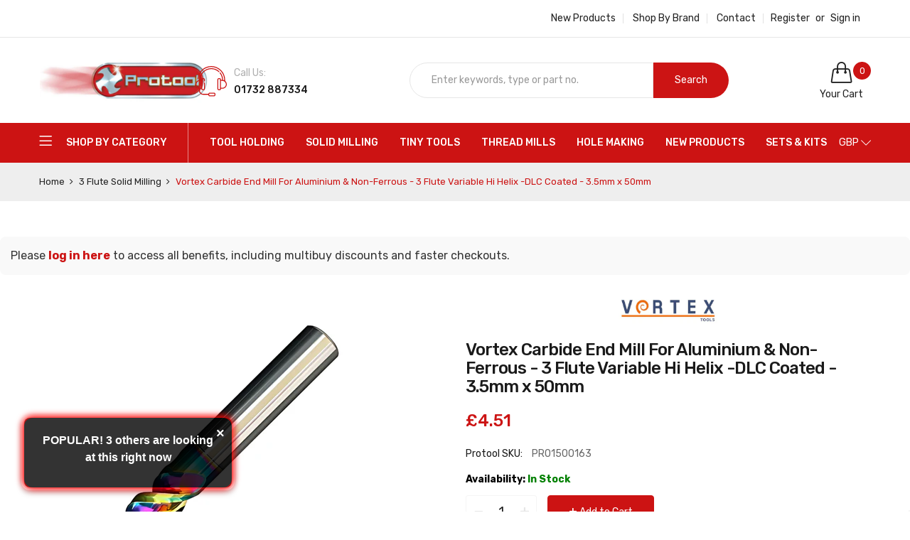

--- FILE ---
content_type: text/html; charset=utf-8
request_url: https://www.protool-ltd.co.uk/products/pro1500163
body_size: 59496
content:
<!doctype html>
<html class="no-js" lang="en">
  <head>
    <!-- TrustBox script -->
    <script type="text/javascript" src="//widget.trustpilot.com/bootstrap/v5/tp.widget.bootstrap.min.js" async></script>
    <!-- End TrustBox script -->

    <!-- Google Tag Manager -->
<script>(function(w,d,s,l,i){w[l]=w[l]||[];w[l].push({'gtm.start':
new Date().getTime(),event:'gtm.js'});var f=d.getElementsByTagName(s)[0],
j=d.createElement(s),dl=l!='dataLayer'?'&l='+l:'';j.async=true;j.src=
'https://www.googletagmanager.com/gtm.js?id='+i+dl;f.parentNode.insertBefore(j,f);
})(window,document,'script','dataLayer','GTM-TWWGHNM');</script>
<!-- End Google Tag Manager -->

    <!-- Google tag (gtag.js) --> <script async src="https://www.googletagmanager.com/gtag/js?id=G-SGRP3485HC"></script> <script> window.dataLayer = window.dataLayer || []; function gtag(){dataLayer.push(arguments);} gtag('js', new Date()); gtag('config', 'G-SGRP3485HC'); </script>

  <script src="https://apis.google.com/js/platform.js?onload=renderBadge" async defer></script>

<script>
  window.renderBadge = function() {
    var ratingBadgeContainer = document.createElement("div");
    document.body.appendChild(ratingBadgeContainer);
    window.gapi.load('ratingbadge', function() {
      window.gapi.ratingbadge.render(ratingBadgeContainer, {"merchant_id": 445473905});
    });
  }
</script>
    
    <meta charset="utf-8">
    <meta http-equiv="X-UA-Compatible" content="IE=edge">
    <meta name="viewport" content="width=device-width,initial-scale=1">
    <meta name="theme-color" content="#cc1414"><link rel="canonical" href="https://www.protool-ltd.co.uk/products/pro1500163"><link rel="dns-prefetch" href="https://cdn.shopify.com" crossorigin>
    <link rel="dns-prefetch" href="https://fonts.googleapis.com" crossorigin>
    <link rel="preconnect" href="https://cdn.shopify.com" crossorigin>
    <link rel="preconnect" href="https://fonts.googleapis.com" crossorigin><link rel="shortcut icon" href="//www.protool-ltd.co.uk/cdn/shop/files/Untitled_design_-_2022-10-18T150955.014_32x32.png?v=1666102198" type="image/png">
      <!-- iPad icons -->
      <link rel="apple-touch-icon-precomposed" href="//www.protool-ltd.co.uk/cdn/shop/files/Untitled_design_-_2022-10-18T150955.014_48x48.png?v=1666102198" type="image/png">
      <link rel="nokia-touch-icon" href="//www.protool-ltd.co.uk/cdn/shop/files/Untitled_design_-_2022-10-18T150955.014_48x48.png?v=1666102198" type="image/png"><title>Vortex Carbide End Mill For Aluminium &amp; Non-Ferrous - 3 Flute Variable
&ndash; Protool Precision Tools</title>
    
      <meta name="description" content="These end mills are made from premium quality carbide material, ensuring maximum durability and longevity. The 3 flute design with a variable helix allows for efficient chip removal and improved stability during cutting operations. The DLC (Diamond-like Carbon) coating enhances the end mill&#39;s performance by reducing fr">
    
    <!-- /snippets/social-meta-tags.liquid -->
<meta property="og:site_name" content="Protool Precision Tools">
<meta property="og:url" content="https://www.protool-ltd.co.uk/products/pro1500163">
<meta property="og:title" content="Vortex Carbide End Mill For Aluminium & Non-Ferrous - 3 Flute Variable Hi Helix -DLC Coated - 3.5mm x 50mm">
<meta property="og:type" content="product">
<meta property="og:description" content="These end mills are made from premium quality carbide material, ensuring maximum durability and longevity. The 3 flute design with a variable helix allows for efficient chip removal and improved stability during cutting operations. The DLC (Diamond-like Carbon) coating enhances the end mill&#39;s performance by reducing fr"><meta property="og:price:amount" content="4.51">
  	<meta property="og:price:currency" content="GBP"><meta property="og:image" content="http://www.protool-ltd.co.uk/cdn/shop/files/0001-3201402330081910846_1024x1024.png?v=1750022356"><meta property="og:image" content="http://www.protool-ltd.co.uk/cdn/shop/files/WAE302_DIAGRAM_2974285c-5232-48b0-b0a2-31fac1ea80ec_1024x1024.png?v=1750022377"><meta property="og:image" content="http://www.protool-ltd.co.uk/cdn/shop/files/0002-8893952259170976803_1024x1024.png?v=1750022416">
<meta property="og:image:secure_url" content="https://www.protool-ltd.co.uk/cdn/shop/files/0001-3201402330081910846_1024x1024.png?v=1750022356"><meta property="og:image:secure_url" content="https://www.protool-ltd.co.uk/cdn/shop/files/WAE302_DIAGRAM_2974285c-5232-48b0-b0a2-31fac1ea80ec_1024x1024.png?v=1750022377"><meta property="og:image:secure_url" content="https://www.protool-ltd.co.uk/cdn/shop/files/0002-8893952259170976803_1024x1024.png?v=1750022416">
<meta name="twitter:site" content="@">
<meta name="twitter:card" content="summary_large_image">
<meta name="twitter:title" content="Vortex Carbide End Mill For Aluminium & Non-Ferrous - 3 Flute Variable Hi Helix -DLC Coated - 3.5mm x 50mm">
<meta name="twitter:description" content="These end mills are made from premium quality carbide material, ensuring maximum durability and longevity. The 3 flute design with a variable helix allows for efficient chip removal and improved stability during cutting operations. The DLC (Diamond-like Carbon) coating enhances the end mill&#39;s performance by reducing fr">

    
<style data-shopify>

  :root {
    --vela-color-primary:            #cc1414;
    --vela-color-secondary:          #cc1414;
    --vela-border-color:             #e6e6e6;
    --vela-body-bg:                  #ffffff;
    
    --vela-text-color-primary:       #666666;
    --vela-text-color-secondary:     #1a1a1a;
    --vela-text-color-banner:        #999999;
    
    --vela-border-main:              1px solid var(--vela-border-color);
    --vela-gutter-width:             30px;
    
    --vela-font-family:              Rubik;
    --vela-font-family-secondary:    Rubik;
    --vela-font-icon:                "FontAwesome";
    
    --vela-topbar-bgcolor:           #ffffff;
    --vela-topbar-textcolor:         #222222;
    
    --vela-header-bgcolor:           #ffffff;
    --vela-header-textcolor:         #222222;
    --vela-footer-bgcolor:           #ffffff;
    --vela-footer-titlecolor:        #222222;
    --vela-footer-textcolor:         #666666;
    
    --vela-breadcrumb-bgcolor:           #eeeeee;
    --vela-breadcrumb-linkcolor:         #222222;
    --vela-breadcrumb-textcolor:         #cc1313;
    --vela-breadcrumb-headingcolor:         #000000;
    
    --vela-font-size:                14px;
    --vela-heading-color:		  var(--vela-text-color-secondary);

    --newslettermodal:  url(//www.protool-ltd.co.uk/cdn/shop/t/42/assets/newslettermodal.png?v=176947951544744210541732837743);
    --newslettermodal_bg_color:  #00352f;
    --icon_loading: url(//www.protool-ltd.co.uk/cdn/shop/t/42/assets/loading.gif?v=47373580461733618591732837743);
    --icon_close: url(//www.protool-ltd.co.uk/cdn/shop/t/42/assets/velaClose.png?v=23708788804758869441732837743);
    
        --button_one_txtcolor: #ffffff;
        --button_one_bgcolor : #1a1a1a;
        --button_one_bordercolor: #1a1a1a;
        --button_one_bgcolor_hover: #cc1313;
        --button_one_bordercolor_hover : #cc1313;
        --button_one_txtcolor_hover: #ffffff;

       
        --btnpro_txtcolor: #1a1a1a;
        --btnpro_bgcolor: #ffffff;
        --btnpro_bordercolor: #e1e1e1;
        --btnpro_bgcolor_hover: #cc1313;
        --btnpro_bordercolor_hover: #cc1313;
        --btnpro_txtcolor_hover: #ffffff;


        --addtocart_txtcolor: #ffffff;
        --addtocart_bgcolor: #cc1313;
        --addtocart_bordercolor: #cc1313;
        --addtocart_txtcolor_hover: #ffffff;
        --addtocart_bgcolor_hover: #222222;
        --addtocart_bordercolor_hover: #222222;


        --velamenu-bgcolor:              #cc1313;
        --velamenu-linkcolor:            #ffffff;
        --velamenu-linkcolor-hover:      #ffffff;
        --velamenu-fontsize:             14px;
        --velasubmenu-bgcolor:           #ffffff;
        --velasubmenu-linkcolor:         #888888;
        --velasubmenu-linkcolor-hover:   #cc1313;
        --velasubmenu-fontsize:          14px;

        --velavermenu-bgcolor:              #ffffff;
        --velavermenu-linkcolor:            #000000;
        --velavermenu-linkcolor-hover:      #cc1313;
        --velavermenu-fontsize:             var(--vela-font-size);
        --velaversubmenu-bgcolor:           #ffffff;
        --velaversubmenu-linkcolor:         #333333;
        --velaversubmenu-linkcolor-hover:   #cc1313;
        --velaversubmenu-fontsize:          var(--vela-font-size);

</style>

    <link rel="preload" as="style" href="//www.protool-ltd.co.uk/cdn/shop/t/42/assets/vela-site.css?v=6125250662777171451732980912">
<link rel="preload" as="style" href="//www.protool-ltd.co.uk/cdn/shop/t/42/assets/plugin.css?v=141612840572563671731732837743">
<link rel="preload" as="style" href="//www.protool-ltd.co.uk/cdn/shop/t/42/assets/vela-fonts.css?v=174467585059003024431732980912">
<link rel="preload" as="font" href="//www.protool-ltd.co.uk/cdn/shop/t/42/assets/Simple-Line-Icons.woff2?v=172697903098427783871732837743" type="font/woff2" crossorigin>
<link rel="preload" as="font" href="//www.protool-ltd.co.uk/cdn/shop/t/42/assets/fontawesome-webfont.woff2?v=32207045845775034261732837743" type="font/woff2" crossorigin>

<link href="//www.protool-ltd.co.uk/cdn/shop/t/42/assets/vela-fonts.css?v=174467585059003024431732980912" rel="stylesheet" type="text/css" media="all" />
<link href="//www.protool-ltd.co.uk/cdn/shop/t/42/assets/plugin.css?v=141612840572563671731732837743" rel="stylesheet" type="text/css" media="all" />
<link href="//www.protool-ltd.co.uk/cdn/shop/t/42/assets/vela-site.css?v=6125250662777171451732980912" rel="stylesheet" type="text/css" media="all" />

    <script src="//www.protool-ltd.co.uk/cdn/shop/t/42/assets/jquery-3.5.0.min.js?v=39305112801594997151732837743" type="text/javascript"></script>
<script>
    window.money = '<span class="finalPrice"><span class="tax-selector-currency">£{{amount}}</span></span>';
    window.money_format = '<span class="finalPrice"><span class="tax-selector-currency">£{{amount}}</span></span>';
    window.currency = 'GBP';
    window.shop_money_format = "£{{amount}}";
    window.shop_money_with_currency_format = "£{{amount}}";
    window.loading_url = "//www.protool-ltd.co.uk/cdn/shop/t/42/assets/loading.gif?v=47373580461733618591732837743";
    window.file_url = "//www.protool-ltd.co.uk/cdn/shop/files/?12299";
    window.asset_url = "//www.protool-ltd.co.uk/cdn/shop/t/42/assets/?12299";
    window.ajaxcart_type = 'drawer';
    window.newsletter_success = "Thank you for your subscription!";
    window.cart_empty = "Your cart is currently empty.";
    window.swatch_enable = true;
    window.swatch_show_unvailable = true;
    window.sidebar_multichoise = true;
    window.float_header = false;
    window.review = false;
    window.currencies = true;
    window.countdown_format = "<ul class='list-unstyle list-inline'><li><span class='number'>%D</span><span>Days</span></li><li><span class='number'>%H</span><span>Hours</span></li><li><span class='number'>%M</span><span>Mins</span></li><li><span class='number'>%S</span><span>Secs</span></li></ul>";
    window.vela = window.vela || {};
    vela.strings = {
        add_to_cart: "Add to Cart",
        sold_out: "Out of stock",
        vendor: "Brand",
        sku: "Protool SKU",
        availability: "Stock",
        available: "In stock",
        unavailable: "Out of stock"
    };
</script>
<script>window.performance && window.performance.mark && window.performance.mark('shopify.content_for_header.start');</script><meta name="google-site-verification" content="M-Em5NF4yUJZkhxNywBqw92PC2cTtlsKWjZV3zmjM-k">
<meta id="shopify-digital-wallet" name="shopify-digital-wallet" content="/56037474382/digital_wallets/dialog">
<meta name="shopify-checkout-api-token" content="92b29b83d1184d40dafab044de636dd8">
<link rel="alternate" type="application/json+oembed" href="https://www.protool-ltd.co.uk/products/pro1500163.oembed">
<script async="async" src="/checkouts/internal/preloads.js?locale=en-GB"></script>
<script id="apple-pay-shop-capabilities" type="application/json">{"shopId":56037474382,"countryCode":"GB","currencyCode":"GBP","merchantCapabilities":["supports3DS"],"merchantId":"gid:\/\/shopify\/Shop\/56037474382","merchantName":"Protool Precision Tools","requiredBillingContactFields":["postalAddress","email","phone"],"requiredShippingContactFields":["postalAddress","email","phone"],"shippingType":"shipping","supportedNetworks":["visa","maestro","masterCard","amex","discover","elo"],"total":{"type":"pending","label":"Protool Precision Tools","amount":"1.00"},"shopifyPaymentsEnabled":true,"supportsSubscriptions":true}</script>
<script id="shopify-features" type="application/json">{"accessToken":"92b29b83d1184d40dafab044de636dd8","betas":["rich-media-storefront-analytics"],"domain":"www.protool-ltd.co.uk","predictiveSearch":true,"shopId":56037474382,"locale":"en"}</script>
<script>var Shopify = Shopify || {};
Shopify.shop = "protool-3ada.myshopify.com";
Shopify.locale = "en";
Shopify.currency = {"active":"GBP","rate":"1.0"};
Shopify.country = "GB";
Shopify.theme = {"name":"PROTOOL LIVE - 2025","id":134790447182,"schema_name":"Vela Framework","schema_version":"v2.0.0","theme_store_id":null,"role":"main"};
Shopify.theme.handle = "null";
Shopify.theme.style = {"id":null,"handle":null};
Shopify.cdnHost = "www.protool-ltd.co.uk/cdn";
Shopify.routes = Shopify.routes || {};
Shopify.routes.root = "/";</script>
<script type="module">!function(o){(o.Shopify=o.Shopify||{}).modules=!0}(window);</script>
<script>!function(o){function n(){var o=[];function n(){o.push(Array.prototype.slice.apply(arguments))}return n.q=o,n}var t=o.Shopify=o.Shopify||{};t.loadFeatures=n(),t.autoloadFeatures=n()}(window);</script>
<script id="shop-js-analytics" type="application/json">{"pageType":"product"}</script>
<script defer="defer" async type="module" src="//www.protool-ltd.co.uk/cdn/shopifycloud/shop-js/modules/v2/client.init-shop-cart-sync_Bc8-qrdt.en.esm.js"></script>
<script defer="defer" async type="module" src="//www.protool-ltd.co.uk/cdn/shopifycloud/shop-js/modules/v2/chunk.common_CmNk3qlo.esm.js"></script>
<script type="module">
  await import("//www.protool-ltd.co.uk/cdn/shopifycloud/shop-js/modules/v2/client.init-shop-cart-sync_Bc8-qrdt.en.esm.js");
await import("//www.protool-ltd.co.uk/cdn/shopifycloud/shop-js/modules/v2/chunk.common_CmNk3qlo.esm.js");

  window.Shopify.SignInWithShop?.initShopCartSync?.({"fedCMEnabled":true,"windoidEnabled":true});

</script>
<script>(function() {
  var isLoaded = false;
  function asyncLoad() {
    if (isLoaded) return;
    isLoaded = true;
    var urls = ["https:\/\/cdn.shopify.com\/s\/files\/1\/0560\/3747\/4382\/t\/29\/assets\/globo.filter.init.js?shop=protool-3ada.myshopify.com","https:\/\/ecommplugins-scripts.trustpilot.com\/v2.1\/js\/header.min.js?settings=eyJrZXkiOiJiSGE3MDhXZzVlRnMzOTBiIiwicyI6InNrdSJ9\u0026v=2.5\u0026shop=protool-3ada.myshopify.com","https:\/\/ecommplugins-trustboxsettings.trustpilot.com\/protool-3ada.myshopify.com.js?settings=1706025822745\u0026shop=protool-3ada.myshopify.com","https:\/\/s3.eu-west-1.amazonaws.com\/production-klarna-il-shopify-osm\/0b7fe7c4a98ef8166eeafee767bc667686567a25\/protool-3ada.myshopify.com-1756911655996.js?shop=protool-3ada.myshopify.com"];
    for (var i = 0; i < urls.length; i++) {
      var s = document.createElement('script');
      s.type = 'text/javascript';
      s.async = true;
      s.src = urls[i];
      var x = document.getElementsByTagName('script')[0];
      x.parentNode.insertBefore(s, x);
    }
  };
  if(window.attachEvent) {
    window.attachEvent('onload', asyncLoad);
  } else {
    window.addEventListener('load', asyncLoad, false);
  }
})();</script>
<script id="__st">var __st={"a":56037474382,"offset":0,"reqid":"6afbf85a-eaa9-4383-b4b9-7ba6fe2cad86-1762149416","pageurl":"www.protool-ltd.co.uk\/products\/pro1500163","u":"0ab015a87340","p":"product","rtyp":"product","rid":6877092053070};</script>
<script>window.ShopifyPaypalV4VisibilityTracking = true;</script>
<script id="captcha-bootstrap">!function(){'use strict';const t='contact',e='account',n='new_comment',o=[[t,t],['blogs',n],['comments',n],[t,'customer']],c=[[e,'customer_login'],[e,'guest_login'],[e,'recover_customer_password'],[e,'create_customer']],r=t=>t.map((([t,e])=>`form[action*='/${t}']:not([data-nocaptcha='true']) input[name='form_type'][value='${e}']`)).join(','),a=t=>()=>t?[...document.querySelectorAll(t)].map((t=>t.form)):[];function s(){const t=[...o],e=r(t);return a(e)}const i='password',u='form_key',d=['recaptcha-v3-token','g-recaptcha-response','h-captcha-response',i],f=()=>{try{return window.sessionStorage}catch{return}},m='__shopify_v',_=t=>t.elements[u];function p(t,e,n=!1){try{const o=window.sessionStorage,c=JSON.parse(o.getItem(e)),{data:r}=function(t){const{data:e,action:n}=t;return t[m]||n?{data:e,action:n}:{data:t,action:n}}(c);for(const[e,n]of Object.entries(r))t.elements[e]&&(t.elements[e].value=n);n&&o.removeItem(e)}catch(o){console.error('form repopulation failed',{error:o})}}const l='form_type',E='cptcha';function T(t){t.dataset[E]=!0}const w=window,h=w.document,L='Shopify',v='ce_forms',y='captcha';let A=!1;((t,e)=>{const n=(g='f06e6c50-85a8-45c8-87d0-21a2b65856fe',I='https://cdn.shopify.com/shopifycloud/storefront-forms-hcaptcha/ce_storefront_forms_captcha_hcaptcha.v1.5.2.iife.js',D={infoText:'Protected by hCaptcha',privacyText:'Privacy',termsText:'Terms'},(t,e,n)=>{const o=w[L][v],c=o.bindForm;if(c)return c(t,g,e,D).then(n);var r;o.q.push([[t,g,e,D],n]),r=I,A||(h.body.append(Object.assign(h.createElement('script'),{id:'captcha-provider',async:!0,src:r})),A=!0)});var g,I,D;w[L]=w[L]||{},w[L][v]=w[L][v]||{},w[L][v].q=[],w[L][y]=w[L][y]||{},w[L][y].protect=function(t,e){n(t,void 0,e),T(t)},Object.freeze(w[L][y]),function(t,e,n,w,h,L){const[v,y,A,g]=function(t,e,n){const i=e?o:[],u=t?c:[],d=[...i,...u],f=r(d),m=r(i),_=r(d.filter((([t,e])=>n.includes(e))));return[a(f),a(m),a(_),s()]}(w,h,L),I=t=>{const e=t.target;return e instanceof HTMLFormElement?e:e&&e.form},D=t=>v().includes(t);t.addEventListener('submit',(t=>{const e=I(t);if(!e)return;const n=D(e)&&!e.dataset.hcaptchaBound&&!e.dataset.recaptchaBound,o=_(e),c=g().includes(e)&&(!o||!o.value);(n||c)&&t.preventDefault(),c&&!n&&(function(t){try{if(!f())return;!function(t){const e=f();if(!e)return;const n=_(t);if(!n)return;const o=n.value;o&&e.removeItem(o)}(t);const e=Array.from(Array(32),(()=>Math.random().toString(36)[2])).join('');!function(t,e){_(t)||t.append(Object.assign(document.createElement('input'),{type:'hidden',name:u})),t.elements[u].value=e}(t,e),function(t,e){const n=f();if(!n)return;const o=[...t.querySelectorAll(`input[type='${i}']`)].map((({name:t})=>t)),c=[...d,...o],r={};for(const[a,s]of new FormData(t).entries())c.includes(a)||(r[a]=s);n.setItem(e,JSON.stringify({[m]:1,action:t.action,data:r}))}(t,e)}catch(e){console.error('failed to persist form',e)}}(e),e.submit())}));const S=(t,e)=>{t&&!t.dataset[E]&&(n(t,e.some((e=>e===t))),T(t))};for(const o of['focusin','change'])t.addEventListener(o,(t=>{const e=I(t);D(e)&&S(e,y())}));const B=e.get('form_key'),M=e.get(l),P=B&&M;t.addEventListener('DOMContentLoaded',(()=>{const t=y();if(P)for(const e of t)e.elements[l].value===M&&p(e,B);[...new Set([...A(),...v().filter((t=>'true'===t.dataset.shopifyCaptcha))])].forEach((e=>S(e,t)))}))}(h,new URLSearchParams(w.location.search),n,t,e,['guest_login'])})(!0,!0)}();</script>
<script integrity="sha256-52AcMU7V7pcBOXWImdc/TAGTFKeNjmkeM1Pvks/DTgc=" data-source-attribution="shopify.loadfeatures" defer="defer" src="//www.protool-ltd.co.uk/cdn/shopifycloud/storefront/assets/storefront/load_feature-81c60534.js" crossorigin="anonymous"></script>
<script data-source-attribution="shopify.dynamic_checkout.dynamic.init">var Shopify=Shopify||{};Shopify.PaymentButton=Shopify.PaymentButton||{isStorefrontPortableWallets:!0,init:function(){window.Shopify.PaymentButton.init=function(){};var t=document.createElement("script");t.src="https://www.protool-ltd.co.uk/cdn/shopifycloud/portable-wallets/latest/portable-wallets.en.js",t.type="module",document.head.appendChild(t)}};
</script>
<script data-source-attribution="shopify.dynamic_checkout.buyer_consent">
  function portableWalletsHideBuyerConsent(e){var t=document.getElementById("shopify-buyer-consent"),n=document.getElementById("shopify-subscription-policy-button");t&&n&&(t.classList.add("hidden"),t.setAttribute("aria-hidden","true"),n.removeEventListener("click",e))}function portableWalletsShowBuyerConsent(e){var t=document.getElementById("shopify-buyer-consent"),n=document.getElementById("shopify-subscription-policy-button");t&&n&&(t.classList.remove("hidden"),t.removeAttribute("aria-hidden"),n.addEventListener("click",e))}window.Shopify?.PaymentButton&&(window.Shopify.PaymentButton.hideBuyerConsent=portableWalletsHideBuyerConsent,window.Shopify.PaymentButton.showBuyerConsent=portableWalletsShowBuyerConsent);
</script>
<script>
  function portableWalletsCleanup(e){e&&e.src&&console.error("Failed to load portable wallets script "+e.src);var t=document.querySelectorAll("shopify-accelerated-checkout .shopify-payment-button__skeleton, shopify-accelerated-checkout-cart .wallet-cart-button__skeleton"),e=document.getElementById("shopify-buyer-consent");for(let e=0;e<t.length;e++)t[e].remove();e&&e.remove()}function portableWalletsNotLoadedAsModule(e){e instanceof ErrorEvent&&"string"==typeof e.message&&e.message.includes("import.meta")&&"string"==typeof e.filename&&e.filename.includes("portable-wallets")&&(window.removeEventListener("error",portableWalletsNotLoadedAsModule),window.Shopify.PaymentButton.failedToLoad=e,"loading"===document.readyState?document.addEventListener("DOMContentLoaded",window.Shopify.PaymentButton.init):window.Shopify.PaymentButton.init())}window.addEventListener("error",portableWalletsNotLoadedAsModule);
</script>

<script type="module" src="https://www.protool-ltd.co.uk/cdn/shopifycloud/portable-wallets/latest/portable-wallets.en.js" onError="portableWalletsCleanup(this)" crossorigin="anonymous"></script>
<script nomodule>
  document.addEventListener("DOMContentLoaded", portableWalletsCleanup);
</script>

<script id='scb4127' type='text/javascript' async='' src='https://www.protool-ltd.co.uk/cdn/shopifycloud/privacy-banner/storefront-banner.js'></script><link id="shopify-accelerated-checkout-styles" rel="stylesheet" media="screen" href="https://www.protool-ltd.co.uk/cdn/shopifycloud/portable-wallets/latest/accelerated-checkout-backwards-compat.css" crossorigin="anonymous">
<style id="shopify-accelerated-checkout-cart">
        #shopify-buyer-consent {
  margin-top: 1em;
  display: inline-block;
  width: 100%;
}

#shopify-buyer-consent.hidden {
  display: none;
}

#shopify-subscription-policy-button {
  background: none;
  border: none;
  padding: 0;
  text-decoration: underline;
  font-size: inherit;
  cursor: pointer;
}

#shopify-subscription-policy-button::before {
  box-shadow: none;
}

      </style>

<script>window.performance && window.performance.mark && window.performance.mark('shopify.content_for_header.end');</script><script>
      if (typeof jQuery == "undefined") { var headTag = document.getElementsByTagName("head")[0]; var jqTag = document.createElement("script"); jqTag.type = "text/javascript"; jqTag.src = "https://ajax.googleapis.com/ajax/libs/jquery/2.1.4/jquery.min.js"; jqTag.onload = ""; headTag.prepend(jqTag) }
    </script>
    <script src="//staticxx.s3.amazonaws.com/aio_stats_lib_v1.min.js?v=1.0"></script>

    

    

<!-- Google tag (gtag.js) -->
<script async src="https://www.googletagmanager.com/gtag/js?id=G-SGRP3485HC"></script>
<script>
  window.dataLayer = window.dataLayer || [];
  function gtag(){dataLayer.push(arguments);}
  gtag('js', new Date());

  gtag('config', 'G-SGRP3485HC');
</script><!-- BEGIN app block: shopify://apps/klaviyo-email-marketing-sms/blocks/klaviyo-onsite-embed/2632fe16-c075-4321-a88b-50b567f42507 -->












  <script async src="https://static.klaviyo.com/onsite/js/XGC7ex/klaviyo.js?company_id=XGC7ex"></script>
  <script>!function(){if(!window.klaviyo){window._klOnsite=window._klOnsite||[];try{window.klaviyo=new Proxy({},{get:function(n,i){return"push"===i?function(){var n;(n=window._klOnsite).push.apply(n,arguments)}:function(){for(var n=arguments.length,o=new Array(n),w=0;w<n;w++)o[w]=arguments[w];var t="function"==typeof o[o.length-1]?o.pop():void 0,e=new Promise((function(n){window._klOnsite.push([i].concat(o,[function(i){t&&t(i),n(i)}]))}));return e}}})}catch(n){window.klaviyo=window.klaviyo||[],window.klaviyo.push=function(){var n;(n=window._klOnsite).push.apply(n,arguments)}}}}();</script>

  
    <script id="viewed_product">
      if (item == null) {
        var _learnq = _learnq || [];

        var MetafieldReviews = null
        var MetafieldYotpoRating = null
        var MetafieldYotpoCount = null
        var MetafieldLooxRating = null
        var MetafieldLooxCount = null
        var okendoProduct = null
        var okendoProductReviewCount = null
        var okendoProductReviewAverageValue = null
        try {
          // The following fields are used for Customer Hub recently viewed in order to add reviews.
          // This information is not part of __kla_viewed. Instead, it is part of __kla_viewed_reviewed_items
          MetafieldReviews = {};
          MetafieldYotpoRating = null
          MetafieldYotpoCount = null
          MetafieldLooxRating = null
          MetafieldLooxCount = null

          okendoProduct = null
          // If the okendo metafield is not legacy, it will error, which then requires the new json formatted data
          if (okendoProduct && 'error' in okendoProduct) {
            okendoProduct = null
          }
          okendoProductReviewCount = okendoProduct ? okendoProduct.reviewCount : null
          okendoProductReviewAverageValue = okendoProduct ? okendoProduct.reviewAverageValue : null
        } catch (error) {
          console.error('Error in Klaviyo onsite reviews tracking:', error);
        }

        var item = {
          Name: "Vortex Carbide End Mill For Aluminium \u0026 Non-Ferrous - 3 Flute Variable Hi Helix -DLC Coated - 3.5mm x 50mm",
          ProductID: 6877092053070,
          Categories: ["3 Flute Solid Milling","All Products","Aluminium \u0026 Non-ferrous Solid Milling","Carbide Solid Milling","Milling Tools","Smart Products Filter Index - Do not delete","Solid Milling","Ultimate Search - Do not delete","Vortex 3 Flute Solid Milling","Vortex Aluminium \u0026 Non-ferrous Solid Milling","Vortex Carbide End Mills For Aluminium \u0026 Non-Ferrous - 3 Flute Variable Hi Helix - DLC Coated","Vortex DLC Coated 3 Flute Ali End Mills","Vortex Solid Milling","Vortex Tools"],
          ImageURL: "https://www.protool-ltd.co.uk/cdn/shop/files/0001-3201402330081910846_grande.png?v=1750022356",
          URL: "https://www.protool-ltd.co.uk/products/pro1500163",
          Brand: "Vortex",
          Price: "£4.51",
          Value: "4.51",
          CompareAtPrice: "£0.00"
        };
        _learnq.push(['track', 'Viewed Product', item]);
        _learnq.push(['trackViewedItem', {
          Title: item.Name,
          ItemId: item.ProductID,
          Categories: item.Categories,
          ImageUrl: item.ImageURL,
          Url: item.URL,
          Metadata: {
            Brand: item.Brand,
            Price: item.Price,
            Value: item.Value,
            CompareAtPrice: item.CompareAtPrice
          },
          metafields:{
            reviews: MetafieldReviews,
            yotpo:{
              rating: MetafieldYotpoRating,
              count: MetafieldYotpoCount,
            },
            loox:{
              rating: MetafieldLooxRating,
              count: MetafieldLooxCount,
            },
            okendo: {
              rating: okendoProductReviewAverageValue,
              count: okendoProductReviewCount,
            }
          }
        }]);
      }
    </script>
  




  <script>
    window.klaviyoReviewsProductDesignMode = false
  </script>



  <!-- BEGIN app snippet: customer-hub-data --><script>
  if (!window.customerHub) {
    window.customerHub = {};
  }
  window.customerHub.storefrontRoutes = {
    login: "/account/login?return_url=%2F%23k-hub",
    register: "/account/register?return_url=%2F%23k-hub",
    logout: "/account/logout",
    profile: "/account",
    addresses: "/account/addresses",
  };
  
  window.customerHub.userId = null;
  
  window.customerHub.storeDomain = "protool-3ada.myshopify.com";

  
    window.customerHub.activeProduct = {
      name: "Vortex Carbide End Mill For Aluminium \u0026 Non-Ferrous - 3 Flute Variable Hi Helix -DLC Coated - 3.5mm x 50mm",
      category: null,
      imageUrl: "https://www.protool-ltd.co.uk/cdn/shop/files/0001-3201402330081910846_grande.png?v=1750022356",
      id: "6877092053070",
      link: "https://www.protool-ltd.co.uk/products/pro1500163",
      variants: [
        
          {
            id: "40257908932686",
            
            imageUrl: null,
            
            price: "451",
            currency: "GBP",
            availableForSale: true,
            title: "Default Title",
          },
        
      ],
    };
    window.customerHub.activeProduct.variants.forEach((variant) => {
        
        variant.price = `${variant.price.slice(0, -2)}.${variant.price.slice(-2)}`;
    });
  

  
    window.customerHub.storeLocale = {
        currentLanguage: 'en',
        currentCountry: 'GB',
        availableLanguages: [
          
            {
              iso_code: 'en',
              endonym_name: 'English'
            }
          
        ],
        availableCountries: [
          
            {
              iso_code: 'AF',
              name: 'Afghanistan',
              currency_code: 'AFN'
            },
          
            {
              iso_code: 'AX',
              name: 'Åland Islands',
              currency_code: 'EUR'
            },
          
            {
              iso_code: 'AL',
              name: 'Albania',
              currency_code: 'ALL'
            },
          
            {
              iso_code: 'DZ',
              name: 'Algeria',
              currency_code: 'DZD'
            },
          
            {
              iso_code: 'AD',
              name: 'Andorra',
              currency_code: 'EUR'
            },
          
            {
              iso_code: 'AO',
              name: 'Angola',
              currency_code: 'GBP'
            },
          
            {
              iso_code: 'AI',
              name: 'Anguilla',
              currency_code: 'XCD'
            },
          
            {
              iso_code: 'AG',
              name: 'Antigua &amp; Barbuda',
              currency_code: 'XCD'
            },
          
            {
              iso_code: 'AR',
              name: 'Argentina',
              currency_code: 'GBP'
            },
          
            {
              iso_code: 'AM',
              name: 'Armenia',
              currency_code: 'AMD'
            },
          
            {
              iso_code: 'AW',
              name: 'Aruba',
              currency_code: 'AWG'
            },
          
            {
              iso_code: 'AC',
              name: 'Ascension Island',
              currency_code: 'SHP'
            },
          
            {
              iso_code: 'AU',
              name: 'Australia',
              currency_code: 'AUD'
            },
          
            {
              iso_code: 'AT',
              name: 'Austria',
              currency_code: 'EUR'
            },
          
            {
              iso_code: 'AZ',
              name: 'Azerbaijan',
              currency_code: 'AZN'
            },
          
            {
              iso_code: 'BS',
              name: 'Bahamas',
              currency_code: 'BSD'
            },
          
            {
              iso_code: 'BH',
              name: 'Bahrain',
              currency_code: 'GBP'
            },
          
            {
              iso_code: 'BD',
              name: 'Bangladesh',
              currency_code: 'BDT'
            },
          
            {
              iso_code: 'BB',
              name: 'Barbados',
              currency_code: 'BBD'
            },
          
            {
              iso_code: 'BY',
              name: 'Belarus',
              currency_code: 'GBP'
            },
          
            {
              iso_code: 'BE',
              name: 'Belgium',
              currency_code: 'EUR'
            },
          
            {
              iso_code: 'BZ',
              name: 'Belize',
              currency_code: 'BZD'
            },
          
            {
              iso_code: 'BJ',
              name: 'Benin',
              currency_code: 'XOF'
            },
          
            {
              iso_code: 'BM',
              name: 'Bermuda',
              currency_code: 'USD'
            },
          
            {
              iso_code: 'BT',
              name: 'Bhutan',
              currency_code: 'GBP'
            },
          
            {
              iso_code: 'BO',
              name: 'Bolivia',
              currency_code: 'BOB'
            },
          
            {
              iso_code: 'BA',
              name: 'Bosnia &amp; Herzegovina',
              currency_code: 'BAM'
            },
          
            {
              iso_code: 'BW',
              name: 'Botswana',
              currency_code: 'BWP'
            },
          
            {
              iso_code: 'BR',
              name: 'Brazil',
              currency_code: 'GBP'
            },
          
            {
              iso_code: 'IO',
              name: 'British Indian Ocean Territory',
              currency_code: 'USD'
            },
          
            {
              iso_code: 'VG',
              name: 'British Virgin Islands',
              currency_code: 'USD'
            },
          
            {
              iso_code: 'BN',
              name: 'Brunei',
              currency_code: 'BND'
            },
          
            {
              iso_code: 'BG',
              name: 'Bulgaria',
              currency_code: 'BGN'
            },
          
            {
              iso_code: 'BF',
              name: 'Burkina Faso',
              currency_code: 'XOF'
            },
          
            {
              iso_code: 'BI',
              name: 'Burundi',
              currency_code: 'BIF'
            },
          
            {
              iso_code: 'KH',
              name: 'Cambodia',
              currency_code: 'KHR'
            },
          
            {
              iso_code: 'CM',
              name: 'Cameroon',
              currency_code: 'XAF'
            },
          
            {
              iso_code: 'CA',
              name: 'Canada',
              currency_code: 'CAD'
            },
          
            {
              iso_code: 'CV',
              name: 'Cape Verde',
              currency_code: 'CVE'
            },
          
            {
              iso_code: 'BQ',
              name: 'Caribbean Netherlands',
              currency_code: 'USD'
            },
          
            {
              iso_code: 'KY',
              name: 'Cayman Islands',
              currency_code: 'KYD'
            },
          
            {
              iso_code: 'CF',
              name: 'Central African Republic',
              currency_code: 'XAF'
            },
          
            {
              iso_code: 'TD',
              name: 'Chad',
              currency_code: 'XAF'
            },
          
            {
              iso_code: 'CL',
              name: 'Chile',
              currency_code: 'GBP'
            },
          
            {
              iso_code: 'CN',
              name: 'China',
              currency_code: 'CNY'
            },
          
            {
              iso_code: 'CX',
              name: 'Christmas Island',
              currency_code: 'AUD'
            },
          
            {
              iso_code: 'CC',
              name: 'Cocos (Keeling) Islands',
              currency_code: 'AUD'
            },
          
            {
              iso_code: 'CO',
              name: 'Colombia',
              currency_code: 'GBP'
            },
          
            {
              iso_code: 'KM',
              name: 'Comoros',
              currency_code: 'KMF'
            },
          
            {
              iso_code: 'CG',
              name: 'Congo - Brazzaville',
              currency_code: 'XAF'
            },
          
            {
              iso_code: 'CD',
              name: 'Congo - Kinshasa',
              currency_code: 'CDF'
            },
          
            {
              iso_code: 'CK',
              name: 'Cook Islands',
              currency_code: 'NZD'
            },
          
            {
              iso_code: 'CR',
              name: 'Costa Rica',
              currency_code: 'CRC'
            },
          
            {
              iso_code: 'CI',
              name: 'Côte d’Ivoire',
              currency_code: 'XOF'
            },
          
            {
              iso_code: 'HR',
              name: 'Croatia',
              currency_code: 'EUR'
            },
          
            {
              iso_code: 'CW',
              name: 'Curaçao',
              currency_code: 'ANG'
            },
          
            {
              iso_code: 'CY',
              name: 'Cyprus',
              currency_code: 'EUR'
            },
          
            {
              iso_code: 'CZ',
              name: 'Czechia',
              currency_code: 'CZK'
            },
          
            {
              iso_code: 'DK',
              name: 'Denmark',
              currency_code: 'DKK'
            },
          
            {
              iso_code: 'DJ',
              name: 'Djibouti',
              currency_code: 'DJF'
            },
          
            {
              iso_code: 'DM',
              name: 'Dominica',
              currency_code: 'XCD'
            },
          
            {
              iso_code: 'DO',
              name: 'Dominican Republic',
              currency_code: 'DOP'
            },
          
            {
              iso_code: 'EC',
              name: 'Ecuador',
              currency_code: 'USD'
            },
          
            {
              iso_code: 'EG',
              name: 'Egypt',
              currency_code: 'EGP'
            },
          
            {
              iso_code: 'SV',
              name: 'El Salvador',
              currency_code: 'USD'
            },
          
            {
              iso_code: 'GQ',
              name: 'Equatorial Guinea',
              currency_code: 'XAF'
            },
          
            {
              iso_code: 'ER',
              name: 'Eritrea',
              currency_code: 'GBP'
            },
          
            {
              iso_code: 'EE',
              name: 'Estonia',
              currency_code: 'EUR'
            },
          
            {
              iso_code: 'SZ',
              name: 'Eswatini',
              currency_code: 'GBP'
            },
          
            {
              iso_code: 'ET',
              name: 'Ethiopia',
              currency_code: 'ETB'
            },
          
            {
              iso_code: 'FK',
              name: 'Falkland Islands',
              currency_code: 'FKP'
            },
          
            {
              iso_code: 'FO',
              name: 'Faroe Islands',
              currency_code: 'DKK'
            },
          
            {
              iso_code: 'FJ',
              name: 'Fiji',
              currency_code: 'FJD'
            },
          
            {
              iso_code: 'FI',
              name: 'Finland',
              currency_code: 'EUR'
            },
          
            {
              iso_code: 'FR',
              name: 'France',
              currency_code: 'EUR'
            },
          
            {
              iso_code: 'GF',
              name: 'French Guiana',
              currency_code: 'EUR'
            },
          
            {
              iso_code: 'PF',
              name: 'French Polynesia',
              currency_code: 'XPF'
            },
          
            {
              iso_code: 'TF',
              name: 'French Southern Territories',
              currency_code: 'EUR'
            },
          
            {
              iso_code: 'GA',
              name: 'Gabon',
              currency_code: 'XOF'
            },
          
            {
              iso_code: 'GM',
              name: 'Gambia',
              currency_code: 'GMD'
            },
          
            {
              iso_code: 'GE',
              name: 'Georgia',
              currency_code: 'GBP'
            },
          
            {
              iso_code: 'DE',
              name: 'Germany',
              currency_code: 'EUR'
            },
          
            {
              iso_code: 'GH',
              name: 'Ghana',
              currency_code: 'GBP'
            },
          
            {
              iso_code: 'GI',
              name: 'Gibraltar',
              currency_code: 'GBP'
            },
          
            {
              iso_code: 'GR',
              name: 'Greece',
              currency_code: 'EUR'
            },
          
            {
              iso_code: 'GL',
              name: 'Greenland',
              currency_code: 'DKK'
            },
          
            {
              iso_code: 'GD',
              name: 'Grenada',
              currency_code: 'XCD'
            },
          
            {
              iso_code: 'GP',
              name: 'Guadeloupe',
              currency_code: 'EUR'
            },
          
            {
              iso_code: 'GT',
              name: 'Guatemala',
              currency_code: 'GTQ'
            },
          
            {
              iso_code: 'GG',
              name: 'Guernsey',
              currency_code: 'GBP'
            },
          
            {
              iso_code: 'GN',
              name: 'Guinea',
              currency_code: 'GNF'
            },
          
            {
              iso_code: 'GW',
              name: 'Guinea-Bissau',
              currency_code: 'XOF'
            },
          
            {
              iso_code: 'GY',
              name: 'Guyana',
              currency_code: 'GYD'
            },
          
            {
              iso_code: 'HT',
              name: 'Haiti',
              currency_code: 'GBP'
            },
          
            {
              iso_code: 'HN',
              name: 'Honduras',
              currency_code: 'HNL'
            },
          
            {
              iso_code: 'HK',
              name: 'Hong Kong SAR',
              currency_code: 'HKD'
            },
          
            {
              iso_code: 'HU',
              name: 'Hungary',
              currency_code: 'HUF'
            },
          
            {
              iso_code: 'IS',
              name: 'Iceland',
              currency_code: 'ISK'
            },
          
            {
              iso_code: 'IN',
              name: 'India',
              currency_code: 'INR'
            },
          
            {
              iso_code: 'ID',
              name: 'Indonesia',
              currency_code: 'IDR'
            },
          
            {
              iso_code: 'IQ',
              name: 'Iraq',
              currency_code: 'GBP'
            },
          
            {
              iso_code: 'IE',
              name: 'Ireland',
              currency_code: 'EUR'
            },
          
            {
              iso_code: 'IM',
              name: 'Isle of Man',
              currency_code: 'GBP'
            },
          
            {
              iso_code: 'IL',
              name: 'Israel',
              currency_code: 'ILS'
            },
          
            {
              iso_code: 'IT',
              name: 'Italy',
              currency_code: 'EUR'
            },
          
            {
              iso_code: 'JM',
              name: 'Jamaica',
              currency_code: 'JMD'
            },
          
            {
              iso_code: 'JP',
              name: 'Japan',
              currency_code: 'JPY'
            },
          
            {
              iso_code: 'JE',
              name: 'Jersey',
              currency_code: 'GBP'
            },
          
            {
              iso_code: 'JO',
              name: 'Jordan',
              currency_code: 'GBP'
            },
          
            {
              iso_code: 'KZ',
              name: 'Kazakhstan',
              currency_code: 'KZT'
            },
          
            {
              iso_code: 'KE',
              name: 'Kenya',
              currency_code: 'KES'
            },
          
            {
              iso_code: 'KI',
              name: 'Kiribati',
              currency_code: 'GBP'
            },
          
            {
              iso_code: 'XK',
              name: 'Kosovo',
              currency_code: 'EUR'
            },
          
            {
              iso_code: 'KW',
              name: 'Kuwait',
              currency_code: 'GBP'
            },
          
            {
              iso_code: 'KG',
              name: 'Kyrgyzstan',
              currency_code: 'KGS'
            },
          
            {
              iso_code: 'LA',
              name: 'Laos',
              currency_code: 'LAK'
            },
          
            {
              iso_code: 'LV',
              name: 'Latvia',
              currency_code: 'EUR'
            },
          
            {
              iso_code: 'LB',
              name: 'Lebanon',
              currency_code: 'LBP'
            },
          
            {
              iso_code: 'LS',
              name: 'Lesotho',
              currency_code: 'GBP'
            },
          
            {
              iso_code: 'LR',
              name: 'Liberia',
              currency_code: 'GBP'
            },
          
            {
              iso_code: 'LY',
              name: 'Libya',
              currency_code: 'GBP'
            },
          
            {
              iso_code: 'LI',
              name: 'Liechtenstein',
              currency_code: 'CHF'
            },
          
            {
              iso_code: 'LT',
              name: 'Lithuania',
              currency_code: 'EUR'
            },
          
            {
              iso_code: 'LU',
              name: 'Luxembourg',
              currency_code: 'EUR'
            },
          
            {
              iso_code: 'MO',
              name: 'Macao SAR',
              currency_code: 'MOP'
            },
          
            {
              iso_code: 'MG',
              name: 'Madagascar',
              currency_code: 'GBP'
            },
          
            {
              iso_code: 'MW',
              name: 'Malawi',
              currency_code: 'MWK'
            },
          
            {
              iso_code: 'MY',
              name: 'Malaysia',
              currency_code: 'MYR'
            },
          
            {
              iso_code: 'MV',
              name: 'Maldives',
              currency_code: 'MVR'
            },
          
            {
              iso_code: 'ML',
              name: 'Mali',
              currency_code: 'XOF'
            },
          
            {
              iso_code: 'MT',
              name: 'Malta',
              currency_code: 'EUR'
            },
          
            {
              iso_code: 'MQ',
              name: 'Martinique',
              currency_code: 'EUR'
            },
          
            {
              iso_code: 'MR',
              name: 'Mauritania',
              currency_code: 'GBP'
            },
          
            {
              iso_code: 'MU',
              name: 'Mauritius',
              currency_code: 'MUR'
            },
          
            {
              iso_code: 'YT',
              name: 'Mayotte',
              currency_code: 'EUR'
            },
          
            {
              iso_code: 'MX',
              name: 'Mexico',
              currency_code: 'GBP'
            },
          
            {
              iso_code: 'MD',
              name: 'Moldova',
              currency_code: 'MDL'
            },
          
            {
              iso_code: 'MC',
              name: 'Monaco',
              currency_code: 'EUR'
            },
          
            {
              iso_code: 'MN',
              name: 'Mongolia',
              currency_code: 'MNT'
            },
          
            {
              iso_code: 'ME',
              name: 'Montenegro',
              currency_code: 'EUR'
            },
          
            {
              iso_code: 'MS',
              name: 'Montserrat',
              currency_code: 'XCD'
            },
          
            {
              iso_code: 'MA',
              name: 'Morocco',
              currency_code: 'MAD'
            },
          
            {
              iso_code: 'MZ',
              name: 'Mozambique',
              currency_code: 'GBP'
            },
          
            {
              iso_code: 'MM',
              name: 'Myanmar (Burma)',
              currency_code: 'MMK'
            },
          
            {
              iso_code: 'NA',
              name: 'Namibia',
              currency_code: 'GBP'
            },
          
            {
              iso_code: 'NR',
              name: 'Nauru',
              currency_code: 'AUD'
            },
          
            {
              iso_code: 'NP',
              name: 'Nepal',
              currency_code: 'NPR'
            },
          
            {
              iso_code: 'NL',
              name: 'Netherlands',
              currency_code: 'EUR'
            },
          
            {
              iso_code: 'NC',
              name: 'New Caledonia',
              currency_code: 'XPF'
            },
          
            {
              iso_code: 'NZ',
              name: 'New Zealand',
              currency_code: 'NZD'
            },
          
            {
              iso_code: 'NI',
              name: 'Nicaragua',
              currency_code: 'NIO'
            },
          
            {
              iso_code: 'NE',
              name: 'Niger',
              currency_code: 'XOF'
            },
          
            {
              iso_code: 'NG',
              name: 'Nigeria',
              currency_code: 'NGN'
            },
          
            {
              iso_code: 'NU',
              name: 'Niue',
              currency_code: 'NZD'
            },
          
            {
              iso_code: 'NF',
              name: 'Norfolk Island',
              currency_code: 'AUD'
            },
          
            {
              iso_code: 'MK',
              name: 'North Macedonia',
              currency_code: 'MKD'
            },
          
            {
              iso_code: 'NO',
              name: 'Norway',
              currency_code: 'GBP'
            },
          
            {
              iso_code: 'OM',
              name: 'Oman',
              currency_code: 'GBP'
            },
          
            {
              iso_code: 'PK',
              name: 'Pakistan',
              currency_code: 'PKR'
            },
          
            {
              iso_code: 'PS',
              name: 'Palestinian Territories',
              currency_code: 'ILS'
            },
          
            {
              iso_code: 'PA',
              name: 'Panama',
              currency_code: 'USD'
            },
          
            {
              iso_code: 'PG',
              name: 'Papua New Guinea',
              currency_code: 'PGK'
            },
          
            {
              iso_code: 'PY',
              name: 'Paraguay',
              currency_code: 'PYG'
            },
          
            {
              iso_code: 'PE',
              name: 'Peru',
              currency_code: 'PEN'
            },
          
            {
              iso_code: 'PH',
              name: 'Philippines',
              currency_code: 'PHP'
            },
          
            {
              iso_code: 'PN',
              name: 'Pitcairn Islands',
              currency_code: 'NZD'
            },
          
            {
              iso_code: 'PL',
              name: 'Poland',
              currency_code: 'PLN'
            },
          
            {
              iso_code: 'PT',
              name: 'Portugal',
              currency_code: 'EUR'
            },
          
            {
              iso_code: 'QA',
              name: 'Qatar',
              currency_code: 'QAR'
            },
          
            {
              iso_code: 'RE',
              name: 'Réunion',
              currency_code: 'EUR'
            },
          
            {
              iso_code: 'RO',
              name: 'Romania',
              currency_code: 'RON'
            },
          
            {
              iso_code: 'RU',
              name: 'Russia',
              currency_code: 'GBP'
            },
          
            {
              iso_code: 'RW',
              name: 'Rwanda',
              currency_code: 'RWF'
            },
          
            {
              iso_code: 'WS',
              name: 'Samoa',
              currency_code: 'WST'
            },
          
            {
              iso_code: 'SM',
              name: 'San Marino',
              currency_code: 'EUR'
            },
          
            {
              iso_code: 'ST',
              name: 'São Tomé &amp; Príncipe',
              currency_code: 'STD'
            },
          
            {
              iso_code: 'SA',
              name: 'Saudi Arabia',
              currency_code: 'SAR'
            },
          
            {
              iso_code: 'SN',
              name: 'Senegal',
              currency_code: 'XOF'
            },
          
            {
              iso_code: 'RS',
              name: 'Serbia',
              currency_code: 'RSD'
            },
          
            {
              iso_code: 'SC',
              name: 'Seychelles',
              currency_code: 'GBP'
            },
          
            {
              iso_code: 'SL',
              name: 'Sierra Leone',
              currency_code: 'SLL'
            },
          
            {
              iso_code: 'SG',
              name: 'Singapore',
              currency_code: 'SGD'
            },
          
            {
              iso_code: 'SX',
              name: 'Sint Maarten',
              currency_code: 'ANG'
            },
          
            {
              iso_code: 'SK',
              name: 'Slovakia',
              currency_code: 'EUR'
            },
          
            {
              iso_code: 'SI',
              name: 'Slovenia',
              currency_code: 'EUR'
            },
          
            {
              iso_code: 'SB',
              name: 'Solomon Islands',
              currency_code: 'SBD'
            },
          
            {
              iso_code: 'SO',
              name: 'Somalia',
              currency_code: 'GBP'
            },
          
            {
              iso_code: 'ZA',
              name: 'South Africa',
              currency_code: 'GBP'
            },
          
            {
              iso_code: 'GS',
              name: 'South Georgia &amp; South Sandwich Islands',
              currency_code: 'GBP'
            },
          
            {
              iso_code: 'KR',
              name: 'South Korea',
              currency_code: 'KRW'
            },
          
            {
              iso_code: 'SS',
              name: 'South Sudan',
              currency_code: 'GBP'
            },
          
            {
              iso_code: 'ES',
              name: 'Spain',
              currency_code: 'EUR'
            },
          
            {
              iso_code: 'LK',
              name: 'Sri Lanka',
              currency_code: 'LKR'
            },
          
            {
              iso_code: 'BL',
              name: 'St. Barthélemy',
              currency_code: 'EUR'
            },
          
            {
              iso_code: 'SH',
              name: 'St. Helena',
              currency_code: 'SHP'
            },
          
            {
              iso_code: 'KN',
              name: 'St. Kitts &amp; Nevis',
              currency_code: 'XCD'
            },
          
            {
              iso_code: 'LC',
              name: 'St. Lucia',
              currency_code: 'XCD'
            },
          
            {
              iso_code: 'MF',
              name: 'St. Martin',
              currency_code: 'EUR'
            },
          
            {
              iso_code: 'PM',
              name: 'St. Pierre &amp; Miquelon',
              currency_code: 'EUR'
            },
          
            {
              iso_code: 'VC',
              name: 'St. Vincent &amp; Grenadines',
              currency_code: 'XCD'
            },
          
            {
              iso_code: 'SD',
              name: 'Sudan',
              currency_code: 'GBP'
            },
          
            {
              iso_code: 'SR',
              name: 'Suriname',
              currency_code: 'GBP'
            },
          
            {
              iso_code: 'SJ',
              name: 'Svalbard &amp; Jan Mayen',
              currency_code: 'GBP'
            },
          
            {
              iso_code: 'SE',
              name: 'Sweden',
              currency_code: 'SEK'
            },
          
            {
              iso_code: 'CH',
              name: 'Switzerland',
              currency_code: 'CHF'
            },
          
            {
              iso_code: 'TW',
              name: 'Taiwan',
              currency_code: 'TWD'
            },
          
            {
              iso_code: 'TJ',
              name: 'Tajikistan',
              currency_code: 'TJS'
            },
          
            {
              iso_code: 'TZ',
              name: 'Tanzania',
              currency_code: 'TZS'
            },
          
            {
              iso_code: 'TH',
              name: 'Thailand',
              currency_code: 'THB'
            },
          
            {
              iso_code: 'TL',
              name: 'Timor-Leste',
              currency_code: 'USD'
            },
          
            {
              iso_code: 'TG',
              name: 'Togo',
              currency_code: 'XOF'
            },
          
            {
              iso_code: 'TK',
              name: 'Tokelau',
              currency_code: 'NZD'
            },
          
            {
              iso_code: 'TO',
              name: 'Tonga',
              currency_code: 'TOP'
            },
          
            {
              iso_code: 'TT',
              name: 'Trinidad &amp; Tobago',
              currency_code: 'TTD'
            },
          
            {
              iso_code: 'TA',
              name: 'Tristan da Cunha',
              currency_code: 'GBP'
            },
          
            {
              iso_code: 'TN',
              name: 'Tunisia',
              currency_code: 'GBP'
            },
          
            {
              iso_code: 'TR',
              name: 'Türkiye',
              currency_code: 'GBP'
            },
          
            {
              iso_code: 'TM',
              name: 'Turkmenistan',
              currency_code: 'GBP'
            },
          
            {
              iso_code: 'TC',
              name: 'Turks &amp; Caicos Islands',
              currency_code: 'USD'
            },
          
            {
              iso_code: 'TV',
              name: 'Tuvalu',
              currency_code: 'AUD'
            },
          
            {
              iso_code: 'UM',
              name: 'U.S. Outlying Islands',
              currency_code: 'USD'
            },
          
            {
              iso_code: 'UG',
              name: 'Uganda',
              currency_code: 'UGX'
            },
          
            {
              iso_code: 'UA',
              name: 'Ukraine',
              currency_code: 'UAH'
            },
          
            {
              iso_code: 'AE',
              name: 'United Arab Emirates',
              currency_code: 'AED'
            },
          
            {
              iso_code: 'GB',
              name: 'United Kingdom',
              currency_code: 'GBP'
            },
          
            {
              iso_code: 'US',
              name: 'United States',
              currency_code: 'USD'
            },
          
            {
              iso_code: 'UY',
              name: 'Uruguay',
              currency_code: 'UYU'
            },
          
            {
              iso_code: 'UZ',
              name: 'Uzbekistan',
              currency_code: 'UZS'
            },
          
            {
              iso_code: 'VU',
              name: 'Vanuatu',
              currency_code: 'VUV'
            },
          
            {
              iso_code: 'VA',
              name: 'Vatican City',
              currency_code: 'EUR'
            },
          
            {
              iso_code: 'VE',
              name: 'Venezuela',
              currency_code: 'USD'
            },
          
            {
              iso_code: 'VN',
              name: 'Vietnam',
              currency_code: 'VND'
            },
          
            {
              iso_code: 'WF',
              name: 'Wallis &amp; Futuna',
              currency_code: 'XPF'
            },
          
            {
              iso_code: 'EH',
              name: 'Western Sahara',
              currency_code: 'MAD'
            },
          
            {
              iso_code: 'YE',
              name: 'Yemen',
              currency_code: 'YER'
            },
          
            {
              iso_code: 'ZM',
              name: 'Zambia',
              currency_code: 'GBP'
            },
          
            {
              iso_code: 'ZW',
              name: 'Zimbabwe',
              currency_code: 'USD'
            }
          
        ]
    };
  
</script>
<!-- END app snippet -->
  <!-- BEGIN app snippet: customer-hub-localization-form-injection --><div style="display: none">
  <localization-form>
  <form method="post" action="/localization" id="localization_form" accept-charset="UTF-8" class="shopify-localization-form" enctype="multipart/form-data"><input type="hidden" name="form_type" value="localization" /><input type="hidden" name="utf8" value="✓" /><input type="hidden" name="_method" value="put" /><input type="hidden" name="return_to" value="/products/pro1500163" />
    <input type="hidden" id="CustomerHubLanguageCodeSelector" name="language_code" value="en" />
    <input type="hidden" id="CustomerHubCountryCodeSelector" name="country_code" value="GB" />
  </form>
  </localization-form>
</div><!-- END app snippet -->





<!-- END app block --><!-- BEGIN app block: shopify://apps/sk-form-builder/blocks/app/f3e35b58-5874-4ef2-8e03-c92cda6e49eb --><script src="https://cdn.jsdelivr.net/npm/intl-tel-input@21.0.2/build/js/intlTelInput.min.js"></script>
<script src="https://www.google.com/recaptcha/enterprise.js" async></script>
<script src="https://cdn.shopify.com/extensions/019a39a8-b978-7c2c-aa79-51bce5d73a82/formbuilder-theme-app-232/assets/country.js"></script>
<div class="skformscript" data-src="https://cdn.shopify.com/extensions/019a39a8-b978-7c2c-aa79-51bce5d73a82/formbuilder-theme-app-232/assets/skform.js"></div>

<script>
	window.skplan = {"freeplan":1,"plan":null,"billable":true};
</script>
<!-- END app block --><!-- BEGIN app block: shopify://apps/smart-product-filter-search/blocks/app-embed/5cc1944c-3014-4a2a-af40-7d65abc0ef73 --><link rel="preconnect" href="https://filter-eu9.globo.io" />
<link href="https://cdn.shopify.com/extensions/019a479e-c63f-7632-aea8-892e29b02adf/frontend-442/assets/globo.filter.js" as="script" rel="preload">
<link rel="stylesheet" href="https://cdn.shopify.com/extensions/019a479e-c63f-7632-aea8-892e29b02adf/frontend-442/assets/globo.search.css" media="print" onload="this.media='all'">

<meta id="search_terms_value" content="" />
<!-- BEGIN app snippet: global.variables --><script>
  window.shopCurrency = "GBP";
  window.currentCurrency = "GBP";
  window.GloboFilterRequestOrigin = "https://www.protool-ltd.co.uk";
  window.GloboFilterShopifyDomain = "protool-3ada.myshopify.com";
  window.GloboFilterSFAT = "";
  window.GloboFilterSFApiVersion = "2025-04";
  window.GloboFilterProxyPath = "/apps/globofilters";
  window.GloboFilterRootUrl = "";
  window.GloboFilterTranslation = {"search":{"suggestions":"Suggestions","collections":"Categories","pages":"Pages","product":"Product","products":"Products","view_all":"Search for","view_all_products":"View all products","not_found":"Sorry, nothing found for","product_not_found":"No products were found","no_result_keywords_suggestions_title":"Popular searches","no_result_products_suggestions_title":"However, You may like","zero_character_keywords_suggestions_title":"Suggestions","zero_character_popular_searches_title":"Popular searches","zero_character_products_suggestions_title":"Trending products"},"form":{"heading":"Search products","select":"-- Select --","search":"Search","submit":"Search","clear":"Clear"},"filter":{"filter_by":"Filter By","clear_all":"Clear All","view":"View","clear":"Clear","in_stock":"In Stock","out_of_stock":"Out of Stock","ready_to_ship":"Get It Tomorrow","search":"Search options","choose_values":"Choose values"},"sort":{"sort_by":"Sort By","manually":"Featured","availability_in_stock_first":"Availability","relevance":"Relevance","best_selling":"Best Selling","alphabetically_a_z":"Alphabetically, A-Z","alphabetically_z_a":"Alphabetically, Z-A","price_low_to_high":"Price, low to high","price_high_to_low":"Price, high to low","date_new_to_old":"Date, new to old","date_old_to_new":"Date, old to new","sale_off":"% Sale off"},"product":{"add_to_cart":"Add to cart","unavailable":"Unavailable","sold_out":"Sold out","sale":"Sale","load_more":"Load more","limit":"Show","search":"Search products","no_results":"Sorry, there are no products in this collection"},"labels":{"592437":"Brand","593545":"In Stock","603864":"Cutter Diameter"}};
  window.isMultiCurrency =false;
  window.globoEmbedFilterAssetsUrl = 'https://cdn.shopify.com/extensions/019a479e-c63f-7632-aea8-892e29b02adf/frontend-442/assets/';
  window.assetsUrl = window.globoEmbedFilterAssetsUrl;
  window.GloboMoneyFormat = "<span class='finalPrice'><span class='tax-selector-currency'>£{{amount}}</span></span>";
</script><!-- END app snippet -->
<script type="text/javascript" hs-ignore data-ccm-injected>
document.getElementsByTagName('html')[0].classList.add('spf-filter-loading', 'spf-has-filter');
window.enabledEmbedFilter = true;
window.sortByRelevance = false;
window.moneyFormat = "<span class='finalPrice'><span class='tax-selector-currency'>£{{amount}}</span></span>";
window.GloboMoneyWithCurrencyFormat = "<span class='finalPrice'><span class='tax-selector-currency'>£{{amount}}</span></span>";
window.filterPriceRate = 1;
window.filterPriceAdjustment = 1;
window.filesUrl = '//www.protool-ltd.co.uk/cdn/shop/files/';
window.GloboThemesInfo ={"122494091342":{"id":122494091342,"name":"Protool Website -","theme_store_id":1716,"theme_name":"Vela Framework","theme_version":"v2.0.0"},"122494222414":{"id":122494222414,"name":"Protool Website - Power Tools Backup","theme_store_id":1716,"theme_name":"Vela Framework","theme_version":"v2.0.0"},"123844132942":{"id":123844132942,"name":"Copy of Protool Website -","theme_store_id":1716,"theme_name":"Vela Framework","theme_version":"v2.0.0"},"123844165710":{"id":123844165710,"name":"Home2","theme_store_id":null,"theme_name":"AYO_megashop","theme_version":"3.0.0"},"123853570126":{"id":123853570126,"name":"Copy of Protool Website -","theme_store_id":1716,"theme_name":"Vela Framework","theme_version":"v2.0.0"},"123863302222":{"id":123863302222,"name":"Protool Website - Live","theme_store_id":1716,"theme_name":"Vela Framework","theme_version":"v2.0.0"},"123869495374":{"id":123869495374,"name":"Copy of Protool Website - Live","theme_store_id":1716,"theme_name":"Vela Framework","theme_version":"v2.0.0"},"123870806094":{"id":123870806094,"name":"Copy of Protool Website - Live","theme_store_id":1716,"theme_name":"Vela Framework","theme_version":"v2.0.0"},"123871625294":{"id":123871625294,"name":"[Globo Filter] Protool Website - Live updated ","theme_store_id":1716,"theme_name":"Vela Framework","theme_version":"v2.0.0"},"123872018510":{"id":123872018510,"name":"[Boost] Live theme with filter \u0026 search 3","theme_store_id":1716,"theme_name":"Vela Framework","theme_version":"v2.0.0"},"124035399758":{"id":124035399758,"name":"Copy of Protool Website - Live","theme_store_id":1716,"theme_name":"Vela Framework","theme_version":"v2.0.0"},"124041822286":{"id":124041822286,"name":"BACKUP - 01\/08\/2023","theme_store_id":1716,"theme_name":"Vela Framework","theme_version":"v2.0.0"},"124041855054":{"id":124041855054,"name":"SPEED TESTING","theme_store_id":1716,"theme_name":"Vela Framework","theme_version":"v2.0.0"},"124058665038":{"id":124058665038,"name":"Copy of Protool Website - Live","theme_store_id":1716,"theme_name":"Vela Framework","theme_version":"v2.0.0"},"124059254862":{"id":124059254862,"name":"Copy of Protool Website - Live filter ","theme_store_id":1716,"theme_name":"Vela Framework","theme_version":"v2.0.0"},"126674698318":{"id":126674698318,"name":"Copy of Protool Website - Live","theme_store_id":1716,"theme_name":"Vela Framework","theme_version":"v2.0.0"},"131637542990":{"id":131637542990,"name":"Copy of Protool Website - Live","theme_store_id":1716,"theme_name":"Vela Framework","theme_version":"v2.0.0"}};



var GloboEmbedFilterConfig = {
api: {filterUrl: "https://filter-eu9.globo.io/filter",searchUrl: "https://filter-eu9.globo.io/search", url: "https://filter-eu9.globo.io"},
shop: {
name: "Protool Precision Tools",
url: "https://www.protool-ltd.co.uk",
domain: "protool-3ada.myshopify.com",
currency: "GBP",
cur_currency: "GBP",
locale: "en",
cur_locale: "en",
predictive_search_url: "/search/suggest",
country_code: "GB",
cur_country: "GB",
root_url: "",
cart_url: "/cart",
product_image: {width: 360, height: 504},
no_image_url: "https://cdn.shopify.com/s/images/themes/product-1.png",
swatches: [],
swatchConfig: {"enable":true,"color":["colour","color"],"label":["size"]},
enableRecommendation: false,
hideOneValue: false,
newUrlStruct: true,
newUrlForSEO: false,
translation: {"default":{"search":{"suggestions":"Suggestions","collections":"Categories","pages":"Pages","product":"Product","products":"Products","view_all":"Search for","view_all_products":"View all products","not_found":"Sorry, nothing found for","product_not_found":"No products were found","no_result_keywords_suggestions_title":"Popular searches","no_result_products_suggestions_title":"However, You may like","zero_character_keywords_suggestions_title":"Suggestions","zero_character_popular_searches_title":"Popular searches","zero_character_products_suggestions_title":"Trending products"},"form":{"heading":"Search products","select":"-- Select --","search":"Search","submit":"Search","clear":"Clear"},"filter":{"filter_by":"Filter By","clear_all":"Clear All","view":"View","clear":"Clear","in_stock":"In Stock","out_of_stock":"Out of Stock","ready_to_ship":"Get It Tomorrow","search":"Search options","choose_values":"Choose values"},"sort":{"sort_by":"Sort By","manually":"Featured","availability_in_stock_first":"Availability","relevance":"Relevance","best_selling":"Best Selling","alphabetically_a_z":"Alphabetically, A-Z","alphabetically_z_a":"Alphabetically, Z-A","price_low_to_high":"Price, low to high","price_high_to_low":"Price, high to low","date_new_to_old":"Date, new to old","date_old_to_new":"Date, old to new","sale_off":"% Sale off"},"product":{"add_to_cart":"Add to cart","unavailable":"Unavailable","sold_out":"Sold out","sale":"Sale","load_more":"Load more","limit":"Show","search":"Search products","no_results":"Sorry, there are no products in this collection"},"labels":{"592437":"Brand","593545":"In Stock","603864":"Cutter Diameter"}}},redirects: {"carmex tiny tools":"/pages/tiny-tools","carmex":"/pages/carmex-precision-tools","x-star":"/collections/x-star-series","xstar":"/collections/x-star-series","widin x-star":"/collections/x-star-series","lathe tips":"/collections/iso-turning-inserts","lathe tip":"/collections/iso-turning-inserts","wire insert":"/collections/wire-thread-inserts","wire inserts":"/collections/wire-thread-inserts","wire insert's":"/collections/wire-thread-inserts","wire thread":"/collections/wire-thread-inserts","wire thread insert":"/collections/wire-thread-inserts","wire thread insert's":"/collections/wire-thread-inserts","inserts wire thread":"/collections/wire-thread-inserts","insert wire thread":"/collections/wire-thread-inserts","gauges":"/pages/gauges","gauge":"/pages/gauges","gauge's":"/pages/gauges","tightening fixture":"/collections/tightening-fixtures","tightening fixtures":"/collections/tightening-fixtures","reamer":"/pages/reamers","reamers":"/pages/reamers","reamer's":"/pages/reamers","silver steel":"/collections/silver-steel","magnetics":"/pages/magnetics","magnet":"/pages/magnetics","magnets":"/pages/magnetics","pen":"/collections/pens-for-metal","pens":"/collections/pens-for-metal","pen's":"/collections/pens-for-metal","pen for metal":"/collections/pens-for-metal","pens for metal":"/collections/pens-for-metal","oil skimmers":"/collections/oil-skimmers","oil skimmer":"/collections/oil-skimmers","grooving inserts":"/collections/grooving-inserts","grooving insert":"/collections/grooving-inserts","16er/il":"/collections/grooving-inserts","16ir/el":"/collections/grooving-inserts","11er/il":"/collections/grooving-inserts","11ir/el":"/collections/grooving-inserts","boring bar":"/collections/boring-bars","boring bars":"/collections/boring-bars","boring bar's":"/collections/boring-bars","glove":"/collections/safety-gloves","gloves":"/collections/safety-gloves","glove's":"/collections/safety-gloves","vice":"/collections/vices-accessories","vices":"/collections/vices-accessories","vice's":"/collections/vices-accessories","collet":"/pages/collets-collet-sets-sleeves","collet set":"/pages/collets-collet-sets-sleeves","collets":"/pages/collets-collet-sets-sleeves","collet sets":"/pages/collets-collet-sets-sleeves","sets and kits":"/pages/sets-kits","sets & kits":"/pages/sets-kits","set":"/pages/sets-kits","kit":"/pages/sets-kits","sets":"/pages/sets-kits","kits":"/pages/sets-kits","60% off":"/pages/up-to-60-off-sales","discount":"/pages/up-to-60-off-sales","sale":"/pages/up-to-60-off-sales","sales":"/pages/up-to-60-off-sales","promo":"/pages/up-to-60-off-sales","promotion":"/pages/up-to-60-off-sales","drill":"/pages/drill-bits-indexable-drills","drills":"/pages/drill-bits-indexable-drills","tiny tool":"/pages/tiny-tools","tiny tools":"/pages/tiny-tools","slitting saw screw":"/collections/slitting-saw-spares","slitting saw washer":"/collections/slitting-saw-spares","slitting saw spares":"/collections/slitting-saw-spares","slitting saw screws":"/collections/slitting-saw-spares","slitting saw washers":"/collections/slitting-saw-spares","carbide slitting saws":"/collections/carbide-slitting-saws","carbide slitting saw":"/collections/carbide-slitting-saws","hss slitting saw":"/collections/hss-slitting-saws","hss slitting saws":"/collections/hss-slitting-saws","slitting saw":"/pages/slitting-saws-arbors","slitting saws":"/pages/slitting-saws-arbors","slitting saw arbor":"/pages/slitting-saws-arbors","thread mill":"/pages/thread-milling","threadmill":"/pages/thread-milling","end mill":"/pages/solid-milling-cat","endmill":"/pages/solid-milling-cat","endmills":"/pages/solid-milling-cat","endmill's":"/pages/solid-milling-cat","end mills":"/pages/solid-milling-cat","end mill's":"/pages/solid-milling-cat","itc":"/collections/itc-end-mills","axis":"/collections/axis-micro-drills","micro drills":"/collections/axis-micro-drills","axis micro drills":"/collections/axis-micro-drills","baer tools":"/collections/baer-tools","baer":"/collections/baer-tools","osg tools":"/collections/osg-tools","osg":"/collections/osg-tools","tschorn":"/collections/tschorn-tools","omega":"/pages/spindle-tooling","omega tools":"/pages/spindle-tooling","nicon":"/collections/nicon-work-holding","nicon vices":"/collections/nicon-work-holding","nicon vice":"/collections/nicon-work-holding","nicon vice's":"/collections/nicon-work-holding","tanoi":"/collections/tanoi-threading-tools","tanoi tap":"/collections/tanoi-threading-tools","tanoi taps":"/collections/tanoi-threading-tools","tanoi tap's":"/collections/tanoi-threading-tools","asimeto":"/collections/asimeto-measuring-tools","measuring":"/collections/asimeto-measuring-tools","measuring tools":"/collections/asimeto-measuring-tools","measuring tool's":"/collections/asimeto-measuring-tools","polstore":"/pages/storage-solutions","widin":"/pages/widin-tools","widin tools":"/pages/widin-tools","widin tool":"/pages/widin-tools","widin tool's":"/pages/widin-tools","carmex tools":"/pages/carmex-precision-tools","carmex tool":"/pages/carmex-precision-tools","carmex tool's":"/pages/carmex-precision-tools","vortex":"/pages/vortex-tools","vortex tools":"/pages/vortex-tools","vortex tool's":"/pages/vortex-tools","europa":"/pages/europa-tools","europa tool":"/pages/europa-tools","europa tools":"/pages/europa-tools","europa tool's":"/pages/europa-tools"},
images: {},
settings: {"vela_color_primary":"#cc1414","vela_color_secondary":"#cc1414","vela_color_borders":"#e6e6e6","vela_color_background":"#ffffff","text_color_primary":"#666666","text_color_secondary":"#1a1a1a","text_color_banner":"#999999","button_one_bgcolor":"#1a1a1a","button_one_bordercolor":"#1a1a1a","button_one_txtcolor":"#ffffff","button_one_bgcolor_hover":"#cc1313","button_one_bordercolor_hover":"#cc1313","button_one_txtcolor_hover":"#ffffff","btnpro_bgcolor":"#ffffff","btnpro_bordercolor":"#e1e1e1","btnpro_txtcolor":"#1a1a1a","btnpro_bgcolor_hover":"#cc1313","btnpro_bordercolor_hover":"#cc1313","btnpro_txtcolor_hover":"#ffffff","addtocart_bgcolor":"#cc1313","addtocart_bordercolor":"#cc1313","addtocart_txtcolor":"#ffffff","addtocart_bgcolor_hover":"#222222","addtocart_bordercolor_hover":"#222222","addtocart_txtcolor_hover":"#ffffff","vela_topbar_bgcolor":"#ffffff","vela_topbar_textcolor":"#222222","vela_header_bgcolor":"#ffffff","vela_header_textcolor":"#222222","vela_footer_bgcolor":"#ffffff","vela_footer_titlecolor":"#222222","vela_footer_textcolor":"#666666","vela_breadcrumb_bgcolor":"#eeeeee","vela_breadcrumb_textcolor":"#cc1313","vela_breadcrumb_linkcolor":"#222222","vela_breadcrumb_headingcolor":"#000000","velamenu_bgcolor":"#cc1313","velamenu_linkcolor":"#ffffff","velamenu_linkcolor_hover":"#ffffff","velamenu_dropdown_bgcolor":"#ffffff","velamenu_dropdown_linkcolor":"#888888","velamenu_dropdown_linkcolor_hover":"#cc1313","velavermenu_bgcolor":"#ffffff","velavermenu_linkcolor":"#000000","velavermenu_linkcolor_hover":"#cc1313","velavermenu_dropdown_bgcolor":"#ffffff","velavermenu_dropdown_linkcolor":"#333333","velavermenu_dropdown_linkcolor_hover":"#cc1313","vela_fontfamily_style":"google_fonts","vela_fontfamily_link":"https:\/\/fonts.googleapis.com\/css2?family=Rubik:wght@300;400;500;700\u0026display=swap","vela_fontfamily":"Rubik","vela_fontfamily_secondary_style":"google_fonts","vela_fontfamily2_link":"","vela_fontfamily_secondary":"Rubik","vela_fontsize":14,"velamenu_fontsize":14,"velamenu_dropdown_fontsize":14,"favicon":"\/\/www.protool-ltd.co.uk\/cdn\/shop\/files\/Untitled_design_-_2022-10-18T150955.014.png?v=1666102198","social_twitter_link":"","product_reviews_enable":false,"show_sidebar":false,"productgrid_swatch":false,"productgrid_type":false,"productgrid_vendor":true,"productgrid_review":true,"productgrid_shortdesc":false,"productgrid_sale":true,"productgrid_new":true,"productgrid_available":true,"productgrid_text":true,"loading_enable":true,"header_float_enable":false,"gotop_enable":false,"product_swatch_unvailable":true,"product_swatch":true,"product_second_image":true,"sidebar_filtercustag_multi":true,"quickview_enable":true,"quickview_availability":true,"quickview_vendor":true,"quickview_protype":true,"quickview_prosku":true,"ajax_cart_method":"drawer","cart_notes_enable":true,"googlemap_enable":false,"googlemap_key":"AIzaSyDqstP8RWMwkuJYsaWQ29dZFim3506MteA","show_multiple_currencies":true,"currency_title":"Currency","currency_format":"money_format","supported_currencies":"GBP","default_currency":"GBP","vela_newslettermodal_enable":false,"vela_newslettermodal_cookie":"60","vela_newslettermodal_subtile":"SIGN UP FOR OUR NEWSLETTER \u0026 PROMOTIONS !","vela_newslettermodal_title":"GET 25% OFF","vela_newslettermodal_subtitlebottom":"ON YOUR NEXT PURCHASE","vela_newslettermodal_alert":"No Thank ! I am not interested in this promotion","vela_newslettermodal_description":"","vela_newslettermodal_chk":"Don't show this popup again","vela_newslettermodal_bgimage":true,"newslettermodal_bg_color":"#00352f","vela_newslettermodal_mailchimp":true,"newsletter_formmodal_action":"https:\/\/velatheme.us13.list-manage.com\/subscribe\/post?u=4d8c80acdd82f3c48d27467f6\u0026amp;id=d52e6e4f14","checkout_header_image":null,"checkout_logo_image":"\/\/www.protool-ltd.co.uk\/cdn\/shop\/files\/Untitled_design_59.png?v=1656515108","checkout_logo_position":"left","checkout_logo_size":"medium","checkout_body_background_image":null,"checkout_body_background_color":"#fff","checkout_input_background_color_mode":"white","checkout_sidebar_background_image":null,"checkout_sidebar_background_color":"#fafafa","checkout_heading_font":"Helvetica Neue","checkout_body_font":"Helvetica Neue","checkout_accent_color":"#000000","checkout_button_color":"#cc1313","checkout_error_color":"#ff6d6d","share_image":"","vmegamenu_label":true,"megamenu_label1":"","select_itemmenu1":"yes","megamenu_label2":"New","select_itemmenu2":"yes","megamenu_label3":"hot","select_itemmenu3":"no","megamenu_label4":"","select_itemmenu4":"no","megamenu_label5":"","select_itemmenu5":"yes","megamenu_label6":"","select_itemmenu6":"yes","megamenu_label7":"","select_itemmenu7":"yes","megamenu_label8":"","select_itemmenu8":"yes","megamenu_label9":"","select_itemmenu9":"yes","megamenu_label10":"","select_itemmenu10":"yes","megamenu_label11":"","select_itemmenu11":"yes","megamenu_label12":"","select_itemmenu12":"yes","velavermenu_icon_enable":false,"vela_newslettermodal_titile":"GET 20% OFF","vela_color_tertiary":"#dcdcdc","vela_footercenter_bgcolor":"#ebebeb","vela_footercopy_bgcolor":"#ebebeb","wishlist_enable":true,"wishlist_page":"wishlist","vela_fontfamily_system":"times_new_roman","vela_fontfamily2_system":"times_new_roman","vela_fontfamily_tertiary_style":"upload_fonts","vela_fontfamily3_link":"","vela_fontfamily_tertiary":"Arial","customer_layout":"customer_area"},
home_filter: false,
page: "product",
sorts: ["inventory-descending","best-selling","price-ascending","price-descending"],
cache: true,
layout: "theme",
marketTaxInclusion: false,
priceTaxesIncluded: false,
customerTaxesIncluded: false,
useCustomTemplate: true,
hasQuickviewTemplate: false,
useCustomTreeTemplate: true
},
analytic: {"enableViewProductAnalytic":true,"enableSearchAnalytic":true,"enableFilterAnalytic":true,"enableATCAnalytic":false},
taxes: [],
special_countries: null,
adjustments: false,
year_make_model: {
id: 57907,
prefix: "gff_"
},
filter: {
id:56051,
prefix: "gf_",
layout: 1,
useThemeFilterCss: false,
sublayout: 1,
showCount: false,
showRefine: true,
refineSettings: {"style":"square","positions":["sidebar_mobile","sidebar_desktop","toolbar_mobile"],"color":"#000000","iconColor":"#959595","bgColor":"#E8E8E8"},
isLoadMore: 0,
filter_on_search_page: true
},
search:{
enable: true,
zero_character_suggestion: true,
pages_suggestion: {enable:false,limit:5},
keywords_suggestion: {enable:true,limit:10},
articles_suggestion: {enable:false,limit:5},
layout: 1,
},
collection: {
id:0,
handle:'',
sort: "inventory-descending",
vendor: null,
tags: null,
type: null,
term: document.getElementById("search_terms_value") != null ? document.getElementById("search_terms_value").content : "",
limit: 12,
settings: null,
products_count: 0,
enableCollectionSearch: true,
excludeTags:null,
showSelectedVariantInfo: true
},
customer: false,
selector: {products: ""}
}
</script>
<script src="https://cdn.shopify.com/extensions/019a479e-c63f-7632-aea8-892e29b02adf/frontend-442/assets/globo.filter.themes.js" defer></script><style>.gf-block-title h3, 
.gf-block-title .h3,
.gf-form-input-inner label {
  font-size: 16px !important;
  color: rgba(204, 20, 20, 1) !important;
  text-transform: uppercase !important;
  font-weight: 700 !important;
}
.gf-option-block .gf-btn-show-more{
  font-size: 14px !important;
  text-transform: none !important;
  font-weight: 400 !important;
}
.gf-option-block ul li a, 
.gf-option-block ul li button, 
.gf-option-block ul li a span.gf-count,
.gf-option-block ul li button span.gf-count,
.gf-clear, 
.gf-clear-all, 
.selected-item.gf-option-label a,
.gf-form-input-inner select,
.gf-refine-toggle{
  font-size: 14px !important;
  color: #000000 !important;
  text-transform: none !important;
  font-weight: 400 !important;
}

.gf-refine-toggle-mobile,
.gf-form-button-group button {
  font-size: 14px !important;
  text-transform: uppercase !important;
  font-weight: 600 !important;
  color: rgba(255, 255, 255, 1) !important;
  border: 1px solid #bfbfbf !important;
  background: rgba(204, 20, 20, 1) !important;
}
.gf-option-block-box-rectangle.gf-option-block ul li.gf-box-rectangle a,
.gf-option-block-box-rectangle.gf-option-block ul li.gf-box-rectangle button {
  border-color: #000000 !important;
}
.gf-option-block-box-rectangle.gf-option-block ul li.gf-box-rectangle a.checked,
.gf-option-block-box-rectangle.gf-option-block ul li.gf-box-rectangle button.checked{
  color: #fff !important;
  background-color: #000000 !important;
}
@media (min-width: 768px) {
  .gf-option-block-box-rectangle.gf-option-block ul li.gf-box-rectangle button:hover,
  .gf-option-block-box-rectangle.gf-option-block ul li.gf-box-rectangle a:hover {
    color: #fff !important;
    background-color: #000000 !important;	
  }
}
.gf-option-block.gf-option-block-select select {
  color: #000000 !important;
}

#gf-form.loaded, .gf-YMM-forms.loaded {
  background: #FFFFFF !important;
}
#gf-form h2, .gf-YMM-forms h2 {
  color: #3a3a3a !important;
}
#gf-form label, .gf-YMM-forms label{
  color: #3a3a3a !important;
}
.gf-form-input-wrapper select, 
.gf-form-input-wrapper input{
  border: 1px solid #DEDEDE !important;
  background-color: #FFFFFF !important;
  border-radius: 0px !important;
}
#gf-form .gf-form-button-group button, .gf-YMM-forms .gf-form-button-group button{
  color: #FFFFFF !important;
  background: #3a3a3a !important;
  border-radius: 0px !important;
}

.spf-product-card.spf-product-card__template-3 .spf-product__info.hover{
  background: #FFFFFF;
}
a.spf-product-card__image-wrapper{
  padding-top: 100%;
}
.h4.spf-product-card__title a{
  color: #333333;
  font-size: 15px;
  font-family: "Poppins", sans-serif;   font-weight: 500;  font-style: normal;
  text-transform: none;
}
.h4.spf-product-card__title a:hover{
  color: #000000;
}
.spf-product-card button.spf-product__form-btn-addtocart{
  font-size: 14px;
   font-family: inherit;   font-weight: normal;   font-style: normal;   text-transform: none;
}
.spf-product-card button.spf-product__form-btn-addtocart,
.spf-product-card.spf-product-card__template-4 a.open-quick-view,
.spf-product-card.spf-product-card__template-5 a.open-quick-view,
#gfqv-btn{
  color: #FFFFFF !important;
  border: 1px solid #333333 !important;
  background: #333333 !important;
}
.spf-product-card button.spf-product__form-btn-addtocart:hover,
.spf-product-card.spf-product-card__template-4 a.open-quick-view:hover,
.spf-product-card.spf-product-card__template-5 a.open-quick-view:hover{
  color: #FFFFFF !important;
  border: 1px solid #000000 !important;
  background: #000000 !important;
}
span.spf-product__label.spf-product__label-soldout{
  color: #ffffff;
  background: #989898;
}
span.spf-product__label.spf-product__label-sale{
  color: #F0F0F0;
  background: #d21625;
}
.spf-product-card__vendor a{
  color: #969595;
  font-size: 13px;
  font-family: "Poppins", sans-serif;   font-weight: 400;   font-style: normal; }
.spf-product-card__vendor a:hover{
  color: #969595;
}
.spf-product-card__price-wrapper{
  font-size: 14px;
}
.spf-image-ratio{
  padding-top:100% !important;
}
.spf-product-card__oldprice,
.spf-product-card__saleprice,
.spf-product-card__price,
.gfqv-product-card__oldprice,
.gfqv-product-card__saleprice,
.gfqv-product-card__price
{
  font-size: 14px;
  font-family: "Poppins", sans-serif;   font-weight: 500;   font-style: normal; }

span.spf-product-card__price, span.gfqv-product-card__price{
  color: #141414;
}
span.spf-product-card__oldprice, span.gfqv-product-card__oldprice{
  color: #969595;
}
span.spf-product-card__saleprice, span.gfqv-product-card__saleprice{
  color: #d21625;
}
/* Product Title */
.h4.spf-product-card__title{
    
}
.h4.spf-product-card__title a{

}

/* Product Vendor */
.spf-product-card__vendor{
    
}
.spf-product-card__vendor a{

}

/* Product Price */
.spf-product-card__price-wrapper{
    
}

/* Product Old Price */
span.spf-product-card__oldprice{
    
}

/* Product Sale Price */
span.spf-product-card__saleprice{
    
}

/* Product Regular Price */
span.spf-product-card__price{

}

/* Quickview button */
.open-quick-view{
    
}

/* Add to cart button */
button.spf-product__form-btn-addtocart{
    
}

/* Product image */
img.spf-product-card__image{
    
}

/* Sale label */
span.spf-product__label.spf-product__label.spf-product__label-sale{
    
}

/* Sold out label */
span.spf-product__label.spf-product__label.spf-product__label-soldout{
    
}</style><style></style><script></script><script id="gspfSearchResultTemplate" type="template/html"><!-- BEGIN app snippet: search -->


{% assign root_url = "" %}
{% assign search_url = "/search" %}
{% assign lazySrc = "[data-uri]" %}
{% capture noImage %}<img width="200" height="200" loading="lazy" src="{{ 'https://cdn.shopify.com/s/images/themes/product-1.png' | img_url: '200x' }}" />{% endcapture %}
{% assign zero_character_result = true %}
{% assign searchTranslation = translation.search %}
{% if result.term %}{% assign zero_character_result = false %}{% endif %}
{% assign product_list_layout = "grid" %}
{% assign products_suggestions_title = searchTranslation.products | default: "Products" %}
{% assign keywords_suggestions_title = searchTranslation.suggestions | default: "Suggestions" %}
{% if zero_character_result %}
{% assign product_list_layout = "grid" %}
{% if searchTranslation.zero_character_products_suggestions_title %}
{% assign products_suggestions_title = searchTranslation.zero_character_products_suggestions_title %}
{% endif %}
{% if searchTranslation.zero_character_keywords_searches_title %}
{% assign keywords_suggestions_title = searchTranslation.zero_character_keywords_searches_title %}
{% endif %}
{% elsif result.isEmpty %}
{% assign product_list_layout = "grid" %}
{% if searchTranslation.no_result_products_suggestions_title %}
{% assign products_suggestions_title = searchTranslation.no_result_products_suggestions_title %}
{% endif %}
{% if searchTranslation.no_result_keywords_suggestions_title %}
{% assign keywords_suggestions_title = searchTranslation.no_result_keywords_suggestions_title %}
{% endif %}
{% endif %}
{% assign page_limit = 5 %}
{% assign article_limit = 5 %}
{% assign elements = "vendor,price,sku" | split: "," %}
{%- if layout == 1 -%}
<div id="glFilter-search-popup" class="ui-menu glFilter-search-popup gl-filter-search-fullscreen gl-filter-animate">
<div class="gl-backdrop gl-close-layer"></div>
<div class="gl-fullscreen-layer gl-animate-transition">
<div class="gl-fullscreen-header">
<form class="gl-d-searchbox" method="GET" action="{{ search_url }}">
<label class="gl-icon gl-d-searchbox-icon" for="gl-d-searchbox-input"><svg xmlns="http://www.w3.org/2000/svg" viewBox="0 0 24 24" width="18px" height="18px"><path d="M0 0h24v24H0V0z" fill="none"></path><path d="M15.5 14h-.79l-.28-.27c1.2-1.4 1.82-3.31 1.48-5.34-.47-2.78-2.79-5-5.59-5.34-4.23-.52-7.79 3.04-7.27 7.27.34 2.8 2.56 5.12 5.34 5.59 2.03.34 3.94-.28 5.34-1.48l.27.28v.79l4.25 4.25c.41.41 1.08.41 1.49 0 .41-.41.41-1.08 0-1.49L15.5 14zm-6 0C7.01 14 5 11.99 5 9.5S7.01 5 9.5 5 14 7.01 14 9.5 11.99 14 9.5 14z"></path></svg></label>
<input type="text" class="gl-d-searchbox-input" id="gl-d-searchbox-input" placeholder="{{ translation.product.search }}" name="q" value="{{ result.term | escape }}" autocapitalize="off" autocomplete="off" autocorrect="off">
</form>
<button type="button" class="gl-d-close-btn"><svg xmlns="http://www.w3.org/2000/svg" viewBox="0 0 20 20"><path d="M11.414 10l6.293-6.293a1 1 0 10-1.414-1.414L10 8.586 3.707 2.293a1 1 0 00-1.414 1.414L8.586 10l-6.293 6.293a1 1 0 101.414 1.414L10 11.414l6.293 6.293A.998.998 0 0018 17a.999.999 0 00-.293-.707L11.414 10z" fill="#5C5F62"/></svg></button>
</div>
<div class="gl-fullscreen-suggestions">
{% if result.isEmpty and result.term %}
<div>{% if searchTranslation.not_found %}{{ searchTranslation.not_found }}{% else %}Sorry, nothing found for{% endif %}&nbsp;<b>{{ result.term | escape }}</b></div>
{% endif %}
{% if zero_character_result and result.popular_keywords %}
<div>{% for keyword in result.popular_keywords %}<a href="{{ search_url }}?q={{ keyword.keyword | url_encode }}">{{ keyword.keyword | escape }}</a>{% endfor %}</div>
{% endif %}
</div>
<div class="gl-fullscreen-initial-content">
<div class="gl-row">
{% if result.suggestions or result.collections or result.pages or result.articles %}
<div class="gl-col-left">
<div class="gl-list gl-fullscreen-top-searches">
{% if result.suggestions %}
<div class="gl-list__group">
<div class="gl-list__title">{{ keywords_suggestions_title | escape }}</div>
<div class="gl-list__content"><ul>{% for suggestion in result.suggestions %}<li><a href="{{ search_url }}?q={{ suggestion.keyword | url_encode }}">{{ suggestion.keyword | escape }}<span class="count">{{ suggestion.count }}</span></a></li>{% endfor %}</ul></div>
</div>
{% endif %}
{%- if result.collections -%}
<div class="gl-list__group">
<div class="gl-list__title">{{ searchTranslation.collections | default: "Collections" }}</div>
<div class="gl-list__content"><ul>{%- for collection in result.collections -%}<li class="gl-list__item"><a href="{{ root_url }}/collections/{{ collection.handle }}">{{ collection.title | escape }}</a></li>{%- endfor -%}</ul></div>
</div>
{%- endif -%}
{%- if result.pages and result.pages.size > 0 -%}
<div class="gl-list__group">
<div class="gl-list__title">{{ searchTranslation.pages | default: "Pages" }}</div>
<div class="gl-list__content"><ul>{%- for page in result.pages limit: page_limit -%}<li class="gl-list__item"><a href="{{ page.url }}">{{ page.title | escape }}</a></li>{%- endfor -%}</ul></div>
</div>
{%- endif -%}
{%- if result.articles and result.articles.size > 0 -%}
<div class="gl-list__group">
<div class="gl-list__title">{{ searchTranslation.articles | default: "Blog Posts" }}</div>
<div class="gl-list__content"><ul>{%- for article in result.articles limit: article_limit -%}<li class="gl-list__item"><a href="{{ article.url }}">{{ article.title | escape }}</a></li>{%- endfor -%}</ul></div>
</div>
{%- endif -%}
</div>
</div>
{% endif %} 
<div class="gl-col-right">
{% if result.products %}
<div class="gl-list gl-fullscreen-top-clicked">
<div class="gl-fullscreen-results__meta">
<div class="gl-list__title">{{ products_suggestions_title }}</div>
{% if result.term and result.isEmpty == false %}
<a href="{% if result.url %}{{ result.url }}{% else %}{{ search_url }}?q={{ result.term | url_encode }}{% endif %}">
{% if searchTranslation.view_all_products %}{{ searchTranslation.view_all_products }}{% else %}View all products{% endif %}
</a>
{% endif %}
</div>
<div class="gl-list__content">
{% if product_list_layout == "carousel" %}<div class="gl-owl--carousel owl-carousel" id="gl-fullscreen-recommended-products">{% else %}<div class="gl-fullscreen-results__content">{% endif %}
{% for product in result.products %}
{% assign variantUrl = "" %}{%- if product.selected_variant -%}{% assign variantUrl = "?variant=" | append: product.selected_variant.id %}{%- endif -%}
{% assign productUrl = root_url | append: product.url | append: variantUrl %}
<div class="gl-card">
<div class="gl-card-media">
<div class="gl-card-thumbnail">
<a class="spf-image-ratio" href="{{productUrl}}" aria-label="{{ products_suggestions_title | escape }}: {{ product.title | escape }}">
{% if product.image %}
<img class="gflazyload" srcset="{{lazySrc}}" src="{{ product.image.src | img_url: image_size }}" data-src="{{ product.image.src | img_lazyload_url }}" data-sizes="auto" data-aspectratio="{{ product.image.aspect_ratio }}" data-parent-fit="contain" width="{{ product.image.width }}"  height="{{ product.image.height }}" alt="{{ product.image.alt | escape }}" />
{% else %}{{noImage}}{% endif %}
</a>
</div>
</div>
<div class="gl-card-content gl-card-flex">
<div class="gl-card-title" title="{{ product.title | escape }}"><a href="{{productUrl}}">{{ product.title | escape }}</a></div>
{%- if product.vendor and elements contains "vendor" -%}<div class="gf-search-item-product-vendor">{{ product.vendor }}</div>{%- endif -%}
{%- if elements contains 'type' -%}<div class="gf-search-item-product-vendor">{{ product.product_type | escape }}</div>{%- endif -%}
{%- if product.selected_or_first_available_variant.sku and elements contains 'sku' -%}<div class="gf-search-item-product-vendor">{{ product.selected_or_first_available_variant.sku }}</div>{%- endif -%}
<div class="gl-card-flex"></div>
{%- if elements contains 'price' -%}<div class="gl-card-pricing"><span class="gl-card-price">{{ product.price | money }}</span>{%- if product.compare_at_price and product.compare_at_price > product.price -%} <span class="gl-card-old-price">{{ product.compare_at_price | money }}</span>{%- endif -%}</div>{%- endif -%}
</div>
</div>
{% endfor %}
</div>
</div>
</div>
{% endif %}
</div>
</div>
</div>
</div>
</div>

{%- endif -%}

<!-- END app snippet --></script><script>if(window.AVADA_SPEED_WHITELIST){const spfs_w = new RegExp("smart-product-filter-search", 'i'); if(Array.isArray(window.AVADA_SPEED_WHITELIST)){window.AVADA_SPEED_WHITELIST.push(spfs_w);}else{window.AVADA_SPEED_WHITELIST = [spfs_w];}} </script><!-- END app block --><!-- BEGIN app block: shopify://apps/powerful-form-builder/blocks/app-embed/e4bcb1eb-35b2-42e6-bc37-bfe0e1542c9d --><script type="text/javascript" hs-ignore data-cookieconsent="ignore">
  var Globo = Globo || {};
  var globoFormbuilderRecaptchaInit = function(){};
  var globoFormbuilderHcaptchaInit = function(){};
  window.Globo.FormBuilder = window.Globo.FormBuilder || {};
  window.Globo.FormBuilder.shop = {"configuration":{"money_format":"<span class=\"finalPrice\"><span class=\"tax-selector-currency\">£{{amount}}</span></span>"},"pricing":{"features":{"bulkOrderForm":false,"cartForm":false,"fileUpload":2,"removeCopyright":false,"restrictedEmailDomains":false,"metrics":false}},"settings":{"copyright":"Powered by <a href=\"https://globosoftware.net\" target=\"_blank\">Globo</a> <a href=\"https://apps.shopify.com/form-builder-contact-form\" target=\"_blank\">Form Builder</a>","hideWaterMark":false,"reCaptcha":{"recaptchaType":"v2","siteKey":false,"languageCode":"en"},"hCaptcha":{"siteKey":false},"scrollTop":false,"customCssCode":"","customCssEnabled":false,"additionalColumns":[]},"encryption_form_id":1,"url":"https://form.globosoftware.net/","CDN_URL":"https://dxo9oalx9qc1s.cloudfront.net","app_id":"1783207"};

  if(window.Globo.FormBuilder.shop.settings.customCssEnabled && window.Globo.FormBuilder.shop.settings.customCssCode){
    const customStyle = document.createElement('style');
    customStyle.type = 'text/css';
    customStyle.innerHTML = window.Globo.FormBuilder.shop.settings.customCssCode;
    document.head.appendChild(customStyle);
  }

  window.Globo.FormBuilder.forms = [];
    
      
      
      
      window.Globo.FormBuilder.forms[127254] = {"127254":{"elements":[{"id":"group","type":"group","label":"Business Info","description":"","elements":[{"id":"name-2","type":"name","label":{"en":"Name"},"placeholder":{"en":"John Smith"},"description":"","limitCharacters":false,"characters":100,"hideLabel":false,"keepPositionLabel":false,"columnWidth":50,"displayDisjunctive":false,"required":true},{"id":"email-1","type":"email","label":"Email","placeholder":{"en":"sales@protool-ltd.co.uk"},"description":"","limitCharacters":false,"characters":100,"hideLabel":false,"keepPositionLabel":false,"columnWidth":50,"displayDisjunctive":false,"required":true,"conditionalField":false},{"id":"name-1","type":"name","label":{"en":"Company Name"},"placeholder":{"en":"Protool LTD"},"description":"","limitCharacters":false,"characters":100,"hideLabel":false,"keepPositionLabel":false,"columnWidth":50,"displayType":"show","displayDisjunctive":false,"conditionalField":false,"required":true},{"id":"radio-1","type":"radio","label":{"en":"Do you do milling, turning or both?"},"options":[{"label":{"en":"Turning"},"value":"Turning"},{"label":{"en":"Milling"},"value":"Milling"},{"label":{"en":"Milling \u0026 Turning"},"value":"Milling \u0026 Turning","description":"Option 3"}],"description":"","otherOptionLabel":"Other","otherOptionPlaceholder":"Enter other option","hideLabel":false,"keepPositionLabel":false,"inlineOption":100,"columnWidth":50,"displayDisjunctive":true,"required":true,"conditionalField":false},{"id":"text-1","type":"text","label":{"en":"What is your most frequently purchased consumable (not from protool?"},"placeholder":{"en":""},"description":{"en":""},"limitCharacters":false,"characters":100,"hideLabel":false,"keepPositionLabel":false,"columnWidth":50,"displayType":"show","displayDisjunctive":false,"conditionalField":false,"required":true},{"id":"number-1","type":"number","label":{"en":"How many machining centres do you have?"},"placeholder":"","description":{"en":"If none just type in 0"},"limitCharacters":false,"characters":3,"hideLabel":false,"keepPositionLabel":false,"columnWidth":50,"displayDisjunctive":false,"required":true,"conditionalField":false},{"id":"select-3","type":"select","label":{"en":"Monthly Tooling Spend"},"placeholder":"Please select","options":[{"label":{"en":"£0 - £1,000"},"value":"£0 - £1,000"},{"label":{"en":"£1,000 - £3,000"},"value":"£1,000 - £3,000"},{"label":{"en":"£3,000 - £5,000"},"value":"£3,000 - £5,000"},{"label":{"en":"£5,000 - £10,000"},"value":"£5,000 - £10,000"},{"label":{"en":"£10,000+"},"value":"£10,000+"}],"defaultOption":"","description":{"en":"*This is not required and we understand if you do not want to share this information"},"hideLabel":false,"keepPositionLabel":false,"required":false,"ifHideLabel":false,"inputIcon":"","columnWidth":50,"conditionalField":false},{"id":"number-2","type":"number","label":{"en":"How many turning centres do you have?"},"placeholder":"","description":{"en":"If none just type in 0"},"limitCharacters":false,"characters":3,"hideLabel":false,"keepPositionLabel":false,"columnWidth":50,"displayType":"show","displayDisjunctive":false,"conditionalField":false,"required":true},{"id":"text-3","type":"text","label":{"en":"Who is your current main supplier?"},"placeholder":{"en":"Protool"},"description":{"en":"*This is not required and we understand if you do not want to share this information"},"limitCharacters":false,"characters":100,"hideLabel":false,"keepPositionLabel":false,"columnWidth":50,"displayType":"show","displayDisjunctive":false,"conditionalField":false},{"id":"textarea-1","type":"textarea","label":{"en":"What do you think we’re getting right – and what could we do better?"},"placeholder":"","description":"","limitCharacters":false,"characters":100,"hideLabel":false,"keepPositionLabel":false,"columnWidth":50,"displayType":"show","displayDisjunctive":false,"conditionalField":false},{"id":"rating-star2-1","type":"rating-star2","label":{"en":"We’d love to know – how are we doing?"},"description":"","otherIcon":false,"showNumber":false,"hideLabel":false,"keepPositionLabel":false,"columnWidth":50,"displayType":"show","displayDisjunctive":false,"conditionalField":false,"required":true}],"add-elements":null,"conditionalFieldForAllElements":false}],"errorMessage":{"required":"{{ label | capitalize }} is required","minSelections":"Please choose at least {{ min_selections }} options","maxSelections":"Please choose at maximum of {{ max_selections }} options","exactlySelections":"Please choose exactly {{ exact_selections }} options","minProductSelections":"Please choose at least {{ min_selections }} products","maxProductSelections":"Please choose a maximum of {{ max_selections }} products","minProductQuantities":"Please choose a quantity of at least {{ min_quantities }} products","maxProductQuantities":"Please choose a quantity of no more than {{ max_quantities }} products","minEachProductQuantities":"Choose quantity of product {{product_name}} of at least {{min_quantities}}","maxEachProductQuantities":"Choose quantity of product {{product_name}} of at most {{max_quantities}}","invalid":"Invalid","invalidName":"Invalid name","invalidEmail":"Email address is invalid","restrictedEmailDomain":"This email domain is restricted","invalidURL":"Invalid url","invalidPhone":"Invalid phone","invalidNumber":"Invalid number","invalidPassword":"Invalid password","confirmPasswordNotMatch":"Confirmed password doesn't match","customerAlreadyExists":"Customer already exists","keyAlreadyExists":"Data already exists","fileSizeLimit":"File size limit","fileNotAllowed":"File not allowed","requiredCaptcha":"Required captcha","requiredProducts":"Please select product","limitQuantity":"The number of products left in stock has been exceeded","shopifyInvalidPhone":"phone - Enter a valid phone number to use this delivery method","shopifyPhoneHasAlready":"phone - Phone has already been taken","shopifyInvalidProvice":"addresses.province - is not valid","otherError":"Something went wrong, please try again","limitNumberOfSubmissions":"Form submission limit reached"},"appearance":{"layout":"boxed","theme_design":false,"width":"700","style":"classic","mainColor":"rgba(177,17,37,1)","headingColor":"#000","labelColor":"#000","descriptionColor":"#6c757d","optionColor":"#000","paragraphColor":"#000","paragraphBackground":"#fff","background":"color","backgroundColor":"#FFF","backgroundImage":"","backgroundImageAlignment":"middle","floatingIcon":"\u003csvg aria-hidden=\"true\" focusable=\"false\" data-prefix=\"far\" data-icon=\"envelope\" class=\"svg-inline--fa fa-envelope fa-w-16\" role=\"img\" xmlns=\"http:\/\/www.w3.org\/2000\/svg\" viewBox=\"0 0 512 512\"\u003e\u003cpath fill=\"currentColor\" d=\"M464 64H48C21.49 64 0 85.49 0 112v288c0 26.51 21.49 48 48 48h416c26.51 0 48-21.49 48-48V112c0-26.51-21.49-48-48-48zm0 48v40.805c-22.422 18.259-58.168 46.651-134.587 106.49-16.841 13.247-50.201 45.072-73.413 44.701-23.208.375-56.579-31.459-73.413-44.701C106.18 199.465 70.425 171.067 48 152.805V112h416zM48 400V214.398c22.914 18.251 55.409 43.862 104.938 82.646 21.857 17.205 60.134 55.186 103.062 54.955 42.717.231 80.509-37.199 103.053-54.947 49.528-38.783 82.032-64.401 104.947-82.653V400H48z\"\u003e\u003c\/path\u003e\u003c\/svg\u003e","floatingText":"","displayOnAllPage":false,"position":"bottom right","formType":"normalForm","newTemplate":true,"colorScheme":{"solidButton":{"red":177,"green":17,"blue":37,"alpha":1},"solidButtonLabel":{"red":255,"green":255,"blue":255},"text":{"red":0,"green":0,"blue":0},"outlineButton":{"red":177,"green":17,"blue":37,"alpha":1},"background":{"red":255,"green":255,"blue":255}},"imageLayout":"none","fontSize":"medium"},"afterSubmit":{"action":"clearForm","title":{"en":"Thanks for your feedback it means a lot to us!"},"message":{"en":"\u003cp\u003e\u003cstrong\u003eThanks for taking the time to tell us a bit more about your interests – it really helps us recommend the right tools for you.\u003c\/strong\u003e\u003c\/p\u003e\u003cp\u003e\u003cstrong\u003eAs a thank you, here’s your 10% OFF code – it’s shown on this screen.\u003c\/strong\u003e\u003c\/p\u003e\u003cp\u003e\u003cstrong\u003eWe’ll be in touch soon with tailored product recommendations.\u003c\/strong\u003e\u003c\/p\u003e\u003cp\u003e\u003cbr\u003e\u003c\/p\u003e\u003cp\u003eKind Regards\u003c\/p\u003e\u003cp\u003e\u003cbr\u003e\u003c\/p\u003e\u003cp\u003eThe Protool Team\u003c\/p\u003e"},"redirectUrl":null,"discount":"A7E9912WWV0P"},"footer":{"description":"","previousText":"Previous","nextText":"Next","submitText":"Submit","resetButton":false,"resetButtonText":"Reset","submitFullWidth":false,"submitAlignment":"center"},"header":{"active":true,"title":{"en":"Your feedback means a lot to us. Enjoy 10% OFF your next order as a thank you."},"description":{"en":"\u003cp\u003eBy letting us know which tools you're interested in and a bit more about your needs, we can tailor our recommendations and only show you the products that matter to you. It only takes a minute – and as a thank you, you’ll get 10% OFF your next order.\u003c\/p\u003e"},"headerAlignment":"left"},"isStepByStepForm":true,"publish":{"requiredLogin":false,"requiredLoginMessage":"Please \u003ca href='\/account\/login' title='login'\u003elogin\u003c\/a\u003e to continue"},"reCaptcha":{"enable":false},"html":"\n\u003cdiv class=\"globo-form boxed-form globo-form-id-127254 \" data-locale=\"en\" \u003e\n\n\u003cstyle\u003e\n\n\n    :root .globo-form-app[data-id=\"127254\"]{\n        \n        --gfb-color-solidButton: 177,17,37;\n        --gfb-color-solidButtonColor: rgb(var(--gfb-color-solidButton));\n        --gfb-color-solidButtonLabel: 255,255,255;\n        --gfb-color-solidButtonLabelColor: rgb(var(--gfb-color-solidButtonLabel));\n        --gfb-color-text: 0,0,0;\n        --gfb-color-textColor: rgb(var(--gfb-color-text));\n        --gfb-color-outlineButton: 177,17,37;\n        --gfb-color-outlineButtonColor: rgb(var(--gfb-color-outlineButton));\n        --gfb-color-background: 255,255,255;\n        --gfb-color-backgroundColor: rgb(var(--gfb-color-background));\n        \n        --gfb-main-color: rgba(177,17,37,1);\n        --gfb-primary-color: var(--gfb-color-solidButtonColor, var(--gfb-main-color));\n        --gfb-primary-text-color: var(--gfb-color-solidButtonLabelColor, #FFF);\n        --gfb-form-width: 700px;\n        --gfb-font-family: inherit;\n        --gfb-font-style: inherit;\n        --gfb--image: 40%;\n        --gfb-image-ratio-draft: var(--gfb--image);\n        --gfb-image-ratio: var(--gfb-image-ratio-draft);\n        \n        --gfb-bg-temp-color: #FFF;\n        --gfb-bg-position: middle;\n        \n            --gfb-bg-temp-color: #FFF;\n        \n        --gfb-bg-color: var(--gfb-color-backgroundColor, var(--gfb-bg-temp-color));\n        \n    }\n    \n.globo-form-id-127254 .globo-form-app{\n    max-width: 700px;\n    width: -webkit-fill-available;\n    \n    background-color: var(--gfb-bg-color);\n    \n    \n}\n\n.globo-form-id-127254 .globo-form-app .globo-heading{\n    color: var(--gfb-color-textColor, #000)\n}\n\n\n.globo-form-id-127254 .globo-form-app .header {\n    text-align:left;\n}\n\n\n.globo-form-id-127254 .globo-form-app .globo-description,\n.globo-form-id-127254 .globo-form-app .header .globo-description{\n    --gfb-color-description: rgba(var(--gfb-color-text), 0.8);\n    color: var(--gfb-color-description, #6c757d);\n}\n.globo-form-id-127254 .globo-form-app .globo-label,\n.globo-form-id-127254 .globo-form-app .globo-form-control label.globo-label,\n.globo-form-id-127254 .globo-form-app .globo-form-control label.globo-label span.label-content{\n    color: var(--gfb-color-textColor, #000);\n    text-align: left;\n}\n.globo-form-id-127254 .globo-form-app .globo-label.globo-position-label{\n    height: 20px !important;\n}\n.globo-form-id-127254 .globo-form-app .globo-form-control .help-text.globo-description,\n.globo-form-id-127254 .globo-form-app .globo-form-control span.globo-description{\n    --gfb-color-description: rgba(var(--gfb-color-text), 0.8);\n    color: var(--gfb-color-description, #6c757d);\n}\n.globo-form-id-127254 .globo-form-app .globo-form-control .checkbox-wrapper .globo-option,\n.globo-form-id-127254 .globo-form-app .globo-form-control .radio-wrapper .globo-option\n{\n    color: var(--gfb-color-textColor, #000);\n}\n.globo-form-id-127254 .globo-form-app .footer,\n.globo-form-id-127254 .globo-form-app .gfb__footer{\n    text-align:center;\n}\n.globo-form-id-127254 .globo-form-app .footer button,\n.globo-form-id-127254 .globo-form-app .gfb__footer button{\n    border:1px solid var(--gfb-primary-color);\n    \n}\n.globo-form-id-127254 .globo-form-app .footer button.submit,\n.globo-form-id-127254 .globo-form-app .gfb__footer button.submit\n.globo-form-id-127254 .globo-form-app .footer button.checkout,\n.globo-form-id-127254 .globo-form-app .gfb__footer button.checkout,\n.globo-form-id-127254 .globo-form-app .footer button.action.loading .spinner,\n.globo-form-id-127254 .globo-form-app .gfb__footer button.action.loading .spinner{\n    background-color: var(--gfb-primary-color);\n    color : #ffffff;\n}\n.globo-form-id-127254 .globo-form-app .globo-form-control .star-rating\u003efieldset:not(:checked)\u003elabel:before {\n    content: url('data:image\/svg+xml; utf8, \u003csvg aria-hidden=\"true\" focusable=\"false\" data-prefix=\"far\" data-icon=\"star\" class=\"svg-inline--fa fa-star fa-w-18\" role=\"img\" xmlns=\"http:\/\/www.w3.org\/2000\/svg\" viewBox=\"0 0 576 512\"\u003e\u003cpath fill=\"rgba(177,17,37,1)\" d=\"M528.1 171.5L382 150.2 316.7 17.8c-11.7-23.6-45.6-23.9-57.4 0L194 150.2 47.9 171.5c-26.2 3.8-36.7 36.1-17.7 54.6l105.7 103-25 145.5c-4.5 26.3 23.2 46 46.4 33.7L288 439.6l130.7 68.7c23.2 12.2 50.9-7.4 46.4-33.7l-25-145.5 105.7-103c19-18.5 8.5-50.8-17.7-54.6zM388.6 312.3l23.7 138.4L288 385.4l-124.3 65.3 23.7-138.4-100.6-98 139-20.2 62.2-126 62.2 126 139 20.2-100.6 98z\"\u003e\u003c\/path\u003e\u003c\/svg\u003e');\n}\n.globo-form-id-127254 .globo-form-app .globo-form-control .star-rating\u003efieldset\u003einput:checked ~ label:before {\n    content: url('data:image\/svg+xml; utf8, \u003csvg aria-hidden=\"true\" focusable=\"false\" data-prefix=\"fas\" data-icon=\"star\" class=\"svg-inline--fa fa-star fa-w-18\" role=\"img\" xmlns=\"http:\/\/www.w3.org\/2000\/svg\" viewBox=\"0 0 576 512\"\u003e\u003cpath fill=\"rgba(177,17,37,1)\" d=\"M259.3 17.8L194 150.2 47.9 171.5c-26.2 3.8-36.7 36.1-17.7 54.6l105.7 103-25 145.5c-4.5 26.3 23.2 46 46.4 33.7L288 439.6l130.7 68.7c23.2 12.2 50.9-7.4 46.4-33.7l-25-145.5 105.7-103c19-18.5 8.5-50.8-17.7-54.6L382 150.2 316.7 17.8c-11.7-23.6-45.6-23.9-57.4 0z\"\u003e\u003c\/path\u003e\u003c\/svg\u003e');\n}\n.globo-form-id-127254 .globo-form-app .globo-form-control .star-rating\u003efieldset:not(:checked)\u003elabel:hover:before,\n.globo-form-id-127254 .globo-form-app .globo-form-control .star-rating\u003efieldset:not(:checked)\u003elabel:hover ~ label:before{\n    content : url('data:image\/svg+xml; utf8, \u003csvg aria-hidden=\"true\" focusable=\"false\" data-prefix=\"fas\" data-icon=\"star\" class=\"svg-inline--fa fa-star fa-w-18\" role=\"img\" xmlns=\"http:\/\/www.w3.org\/2000\/svg\" viewBox=\"0 0 576 512\"\u003e\u003cpath fill=\"rgba(177,17,37,1)\" d=\"M259.3 17.8L194 150.2 47.9 171.5c-26.2 3.8-36.7 36.1-17.7 54.6l105.7 103-25 145.5c-4.5 26.3 23.2 46 46.4 33.7L288 439.6l130.7 68.7c23.2 12.2 50.9-7.4 46.4-33.7l-25-145.5 105.7-103c19-18.5 8.5-50.8-17.7-54.6L382 150.2 316.7 17.8c-11.7-23.6-45.6-23.9-57.4 0z\"\u003e\u003c\/path\u003e\u003c\/svg\u003e')\n}\n.globo-form-id-127254 .globo-form-app .globo-form-control .checkbox-wrapper .checkbox-input:checked ~ .checkbox-label:before {\n    border-color: var(--gfb-primary-color);\n    box-shadow: 0 4px 6px rgba(50,50,93,0.11), 0 1px 3px rgba(0,0,0,0.08);\n    background-color: var(--gfb-primary-color);\n}\n.globo-form-id-127254 .globo-form-app .step.-completed .step__number,\n.globo-form-id-127254 .globo-form-app .line.-progress,\n.globo-form-id-127254 .globo-form-app .line.-start{\n    background-color: var(--gfb-primary-color);\n}\n.globo-form-id-127254 .globo-form-app .checkmark__check,\n.globo-form-id-127254 .globo-form-app .checkmark__circle{\n    stroke: var(--gfb-primary-color);\n}\n.globo-form-id-127254 .floating-button{\n    background-color: var(--gfb-primary-color);\n}\n.globo-form-id-127254 .globo-form-app .globo-form-control .checkbox-wrapper .checkbox-input ~ .checkbox-label:before,\n.globo-form-app .globo-form-control .radio-wrapper .radio-input ~ .radio-label:after{\n    border-color : var(--gfb-primary-color);\n}\n.globo-form-id-127254 .flatpickr-day.selected, \n.globo-form-id-127254 .flatpickr-day.startRange, \n.globo-form-id-127254 .flatpickr-day.endRange, \n.globo-form-id-127254 .flatpickr-day.selected.inRange, \n.globo-form-id-127254 .flatpickr-day.startRange.inRange, \n.globo-form-id-127254 .flatpickr-day.endRange.inRange, \n.globo-form-id-127254 .flatpickr-day.selected:focus, \n.globo-form-id-127254 .flatpickr-day.startRange:focus, \n.globo-form-id-127254 .flatpickr-day.endRange:focus, \n.globo-form-id-127254 .flatpickr-day.selected:hover, \n.globo-form-id-127254 .flatpickr-day.startRange:hover, \n.globo-form-id-127254 .flatpickr-day.endRange:hover, \n.globo-form-id-127254 .flatpickr-day.selected.prevMonthDay, \n.globo-form-id-127254 .flatpickr-day.startRange.prevMonthDay, \n.globo-form-id-127254 .flatpickr-day.endRange.prevMonthDay, \n.globo-form-id-127254 .flatpickr-day.selected.nextMonthDay, \n.globo-form-id-127254 .flatpickr-day.startRange.nextMonthDay, \n.globo-form-id-127254 .flatpickr-day.endRange.nextMonthDay {\n    background: var(--gfb-primary-color);\n    border-color: var(--gfb-primary-color);\n}\n.globo-form-id-127254 .globo-paragraph {\n    background: #fff;\n    color: var(--gfb-color-textColor, #000);\n    width: 100%!important;\n}\n\n[dir=\"rtl\"] .globo-form-app .header .title,\n[dir=\"rtl\"] .globo-form-app .header .description,\n[dir=\"rtl\"] .globo-form-id-127254 .globo-form-app .globo-heading,\n[dir=\"rtl\"] .globo-form-id-127254 .globo-form-app .globo-label,\n[dir=\"rtl\"] .globo-form-id-127254 .globo-form-app .globo-form-control label.globo-label,\n[dir=\"rtl\"] .globo-form-id-127254 .globo-form-app .globo-form-control label.globo-label span.label-content{\n    text-align: right;\n}\n\n[dir=\"rtl\"] .globo-form-app .line {\n    left: unset;\n    right: 50%;\n}\n\n[dir=\"rtl\"] .globo-form-id-127254 .globo-form-app .line.-start {\n    left: unset;    \n    right: 0%;\n}\n\n\u003c\/style\u003e\n\n\n\n\n\u003cdiv class=\"globo-form-app boxed-layout gfb-style-classic  gfb-font-size-medium\" data-id=127254\u003e\n    \n    \u003cdiv class=\"header dismiss hidden\" onclick=\"Globo.FormBuilder.closeModalForm(this)\"\u003e\n        \u003csvg width=20 height=20 viewBox=\"0 0 20 20\" class=\"\" focusable=\"false\" aria-hidden=\"true\"\u003e\u003cpath d=\"M11.414 10l4.293-4.293a.999.999 0 1 0-1.414-1.414L10 8.586 5.707 4.293a.999.999 0 1 0-1.414 1.414L8.586 10l-4.293 4.293a.999.999 0 1 0 1.414 1.414L10 11.414l4.293 4.293a.997.997 0 0 0 1.414 0 .999.999 0 0 0 0-1.414L11.414 10z\" fill-rule=\"evenodd\"\u003e\u003c\/path\u003e\u003c\/svg\u003e\n    \u003c\/div\u003e\n    \u003cform class=\"g-container\" novalidate action=\"https:\/\/form.globo.io\/api\/front\/form\/127254\/send\" method=\"POST\" enctype=\"multipart\/form-data\" data-id=127254\u003e\n        \n            \n            \u003cdiv class=\"header\" data-path=\"header\"\u003e\n                \u003ch3 class=\"title globo-heading\"\u003eYour feedback means a lot to us. Enjoy 10% OFF your next order as a thank you.\u003c\/h3\u003e\n                \n                \u003cdiv class=\"description globo-description\"\u003e\u003cp\u003eBy letting us know which tools you're interested in and a bit more about your needs, we can tailor our recommendations and only show you the products that matter to you. It only takes a minute – and as a thank you, you’ll get 10% OFF your next order.\u003c\/p\u003e\u003c\/div\u003e\n                \n            \u003c\/div\u003e\n            \n        \n        \n            \u003cdiv class=\"globo-formbuilder-wizard\" data-id=127254\u003e\n                \u003cdiv class=\"wizard__content\"\u003e\n                    \u003cheader class=\"wizard__header\"\u003e\n                        \u003cdiv class=\"wizard__steps\"\u003e\n                        \u003cnav class=\"steps hidden\"\u003e\n                            \n                            \n                                \n                            \n                            \n                                \n                                    \n                                    \n                                    \n                                    \n                                    \u003cdiv class=\"step last \" data-element-id=\"group\"  data-step=\"0\" \u003e\n                                        \u003cdiv class=\"step__content\"\u003e\n                                            \u003cp class=\"step__number\"\u003e\u003c\/p\u003e\n                                            \u003csvg class=\"checkmark\" xmlns=\"http:\/\/www.w3.org\/2000\/svg\" width=52 height=52 viewBox=\"0 0 52 52\"\u003e\n                                                \u003ccircle class=\"checkmark__circle\" cx=\"26\" cy=\"26\" r=\"25\" fill=\"none\"\/\u003e\n                                                \u003cpath class=\"checkmark__check\" fill=\"none\" d=\"M14.1 27.2l7.1 7.2 16.7-16.8\"\/\u003e\n                                            \u003c\/svg\u003e\n                                            \u003cdiv class=\"lines\"\u003e\n                                                \n                                                    \u003cdiv class=\"line -start\"\u003e\u003c\/div\u003e\n                                                \n                                                \u003cdiv class=\"line -background\"\u003e\n                                                \u003c\/div\u003e\n                                                \u003cdiv class=\"line -progress\"\u003e\n                                                \u003c\/div\u003e\n                                            \u003c\/div\u003e  \n                                        \u003c\/div\u003e\n                                    \u003c\/div\u003e\n                                \n                            \n                        \u003c\/nav\u003e\n                        \u003c\/div\u003e\n                    \u003c\/header\u003e\n                    \u003cdiv class=\"panels\"\u003e\n                        \n                            \n                            \n                            \n                            \n                                \u003cdiv class=\"panel \" data-element-id=\"group\" data-id=127254  data-step=\"0\" style=\"padding-top:0\"\u003e\n                                    \n                                            \n                                                \n                                                    \n\n\n\n\n\n\n\n\n\n\n\n\n\n\n\n\n    \n\n\n\n\n\n\n\n\n\n\n\u003cdiv class=\"globo-form-control layout-2-column \"  data-type='name' data-element-id='name-2'\u003e\n\n    \n\n\n    \n        \n\u003clabel for=\"127254-name-2\" class=\"classic-label globo-label gfb__label-v2 \" data-label=\"Name\"\u003e\n    \u003cspan class=\"label-content\" data-label=\"Name\"\u003eName\u003c\/span\u003e\n    \n        \u003cspan class=\"text-danger text-smaller\"\u003e *\u003c\/span\u003e\n    \n\u003c\/label\u003e\n\n    \n\n    \u003cdiv class=\"globo-form-input\"\u003e\n        \n        \n        \u003cinput type=\"text\"  data-type=\"name\" class=\"classic-input\" id=\"127254-name-2\" name=\"name-2\" placeholder=\"John Smith\" presence  \u003e\n    \u003c\/div\u003e\n    \n    \u003csmall class=\"messages\" id=\"127254-name-2-error\"\u003e\u003c\/small\u003e\n\u003c\/div\u003e\n\n\n\n                                                \n                                            \n                                                \n                                                    \n\n\n\n\n\n\n\n\n\n\n\n\n\n\n\n\n    \n\n\n\n\n\n\n\n\n\n\n\u003cdiv class=\"globo-form-control layout-2-column \"  data-type='email' data-element-id='email-1'\u003e\n    \n    \n\n\n    \n        \n\u003clabel for=\"127254-email-1\" class=\"classic-label globo-label gfb__label-v2 \" data-label=\"Email\"\u003e\n    \u003cspan class=\"label-content\" data-label=\"Email\"\u003eEmail\u003c\/span\u003e\n    \n        \u003cspan class=\"text-danger text-smaller\"\u003e *\u003c\/span\u003e\n    \n\u003c\/label\u003e\n\n    \n\n    \u003cdiv class=\"globo-form-input\"\u003e\n        \n        \n        \u003cinput type=\"text\"  data-type=\"email\" class=\"classic-input\" id=\"127254-email-1\" name=\"email-1\" placeholder=\"sales@protool-ltd.co.uk\" presence  \u003e\n    \u003c\/div\u003e\n    \n    \u003csmall class=\"messages\" id=\"127254-email-1-error\"\u003e\u003c\/small\u003e\n\u003c\/div\u003e\n\n\n\n                                                \n                                            \n                                                \n                                                    \n\n\n\n\n\n\n\n\n\n\n\n\n\n\n\n\n    \n\n\n\n\n\n\n\n\n\n\n\u003cdiv class=\"globo-form-control layout-2-column \"  data-type='name' data-element-id='name-1'\u003e\n\n    \n\n\n    \n        \n\u003clabel for=\"127254-name-1\" class=\"classic-label globo-label gfb__label-v2 \" data-label=\"Company Name\"\u003e\n    \u003cspan class=\"label-content\" data-label=\"Company Name\"\u003eCompany Name\u003c\/span\u003e\n    \n        \u003cspan class=\"text-danger text-smaller\"\u003e *\u003c\/span\u003e\n    \n\u003c\/label\u003e\n\n    \n\n    \u003cdiv class=\"globo-form-input\"\u003e\n        \n        \n        \u003cinput type=\"text\"  data-type=\"name\" class=\"classic-input\" id=\"127254-name-1\" name=\"name-1\" placeholder=\"Protool LTD\" presence  \u003e\n    \u003c\/div\u003e\n    \n    \u003csmall class=\"messages\" id=\"127254-name-1-error\"\u003e\u003c\/small\u003e\n\u003c\/div\u003e\n\n\n\n                                                \n                                            \n                                                \n                                                    \n\n\n\n\n\n\n\n\n\n\n\n\n\n\n\n\n    \n\n\n\n\n\n\n\n\n\n\n\u003cdiv class=\"globo-form-control layout-2-column \"  data-type='radio' data-element-id='radio-1' data-default-value=\"\" data-type=\"radio\"\u003e\n    \u003clabel tabindex=\"0\" class=\"classic-label globo-label \" data-label=\"Do you do milling, turning or both?\"\u003e\u003cspan class=\"label-content\" data-label=\"Do you do milling, turning or both?\"\u003eDo you do milling, turning or both?\u003c\/span\u003e\u003cspan class=\"text-danger text-smaller\"\u003e *\u003c\/span\u003e\u003c\/label\u003e\n    \n    \n    \u003cdiv class=\"globo-form-input\"\u003e\n        \u003cul class=\"flex-wrap\"\u003e\n            \n            \u003cli class=\"globo-list-control option-1-column\"\u003e\n                \u003cdiv class=\"radio-wrapper\"\u003e\n                    \u003cinput class=\"radio-input\"  id=\"127254-radio-1-Turning-\" type=\"radio\"   data-type=\"radio\" name=\"radio-1\" presence value=\"Turning\"\u003e\n                    \u003clabel tabindex=\"0\" aria-label=\"Turning\" class=\"radio-label globo-option\" for=\"127254-radio-1-Turning-\"\u003eTurning\u003c\/label\u003e\n                \u003c\/div\u003e\n            \u003c\/li\u003e\n            \n            \u003cli class=\"globo-list-control option-1-column\"\u003e\n                \u003cdiv class=\"radio-wrapper\"\u003e\n                    \u003cinput class=\"radio-input\"  id=\"127254-radio-1-Milling-\" type=\"radio\"   data-type=\"radio\" name=\"radio-1\" presence value=\"Milling\"\u003e\n                    \u003clabel tabindex=\"0\" aria-label=\"Milling\" class=\"radio-label globo-option\" for=\"127254-radio-1-Milling-\"\u003eMilling\u003c\/label\u003e\n                \u003c\/div\u003e\n            \u003c\/li\u003e\n            \n            \u003cli class=\"globo-list-control option-1-column\"\u003e\n                \u003cdiv class=\"radio-wrapper\"\u003e\n                    \u003cinput class=\"radio-input\"  id=\"127254-radio-1-Milling \u0026amp; Turning-\" type=\"radio\"   data-type=\"radio\" name=\"radio-1\" presence value=\"Milling \u0026amp; Turning\"\u003e\n                    \u003clabel tabindex=\"0\" aria-label=\"Milling \u0026 Turning\" class=\"radio-label globo-option\" for=\"127254-radio-1-Milling \u0026amp; Turning-\"\u003eMilling \u0026 Turning\u003c\/label\u003e\n                \u003c\/div\u003e\n            \u003c\/li\u003e\n            \n            \n        \u003c\/ul\u003e\n    \u003c\/div\u003e\n    \u003csmall class=\"help-text globo-description\"\u003e\u003c\/small\u003e\n    \u003csmall class=\"messages\" id=\"127254-radio-1-error\"\u003e\u003c\/small\u003e\n\u003c\/div\u003e\n\n\n\n                                                \n                                            \n                                                \n                                                    \n\n\n\n\n\n\n\n\n\n\n\n\n\n\n\n\n    \n\n\n\n\n\n\n\n\n\n\n\u003cdiv class=\"globo-form-control layout-2-column \"  data-type='text' data-element-id='text-1'\u003e\n    \n    \n\n\n    \n        \n\u003clabel for=\"127254-text-1\" class=\"classic-label globo-label gfb__label-v2 \" data-label=\"What is your most frequently purchased consumable (not from protool?\"\u003e\n    \u003cspan class=\"label-content\" data-label=\"What is your most frequently purchased consumable (not from protool?\"\u003eWhat is your most frequently purchased consumable (not from protool?\u003c\/span\u003e\n    \n        \u003cspan class=\"text-danger text-smaller\"\u003e *\u003c\/span\u003e\n    \n\u003c\/label\u003e\n\n    \n\n    \u003cdiv class=\"globo-form-input\"\u003e\n        \n        \n        \u003cinput type=\"text\"  data-type=\"text\" class=\"classic-input\" id=\"127254-text-1\" name=\"text-1\" placeholder=\"\" presence  \u003e\n    \u003c\/div\u003e\n    \n        \u003csmall class=\"help-text globo-description\"\u003e\u003c\/small\u003e\n    \n    \u003csmall class=\"messages\" id=\"127254-text-1-error\"\u003e\u003c\/small\u003e\n\u003c\/div\u003e\n\n\n\n\n                                                \n                                            \n                                                \n                                                    \n\n\n\n\n\n\n\n\n\n\n\n\n\n\n\n\n    \n\n\n\n\n\n\n\n\n\n\n\u003cdiv class=\"globo-form-control layout-2-column \"  data-type='number' data-element-id='number-1'\u003e\n    \n    \n\n\n    \n        \n\u003clabel for=\"127254-number-1\" class=\"classic-label globo-label gfb__label-v2 \" data-label=\"How many machining centres do you have?\"\u003e\n    \u003cspan class=\"label-content\" data-label=\"How many machining centres do you have?\"\u003eHow many machining centres do you have?\u003c\/span\u003e\n    \n        \u003cspan class=\"text-danger text-smaller\"\u003e *\u003c\/span\u003e\n    \n\u003c\/label\u003e\n\n    \n\n    \u003cdiv class=\"globo-form-input\"\u003e\n        \n        \n        \u003cinput type=\"number\"  class=\"classic-input\" id=\"127254-number-1\" name=\"number-1\" placeholder=\"\" presence  onKeyPress=\"if(this.value.length == 3) return false;\" onChange=\"if(this.value.length \u003e 3) this.value = this.value - 1\" \u003e\n    \u003c\/div\u003e\n    \n        \u003csmall class=\"help-text globo-description\"\u003eIf none just type in 0\u003c\/small\u003e\n    \n    \u003csmall class=\"messages\" id=\"127254-number-1-error\"\u003e\u003c\/small\u003e\n\u003c\/div\u003e\n\n\n\n                                                \n                                            \n                                                \n                                                    \n\n\n\n\n\n\n\n\n\n\n\n\n\n\n\n\n    \n\n\n\n\n\n\n\n\n\n\n\u003cdiv class=\"globo-form-control layout-2-column \"  data-type='select' data-element-id='select-3' data-default-value=\"\" data-type=\"select\" \u003e\n    \n    \n\n\n    \n        \n\u003clabel for=\"127254-select-3\" class=\"classic-label globo-label gfb__label-v2 \" data-label=\"Monthly Tooling Spend\"\u003e\n    \u003cspan class=\"label-content\" data-label=\"Monthly Tooling Spend\"\u003eMonthly Tooling Spend\u003c\/span\u003e\n    \n        \u003cspan\u003e\u003c\/span\u003e\n    \n\u003c\/label\u003e\n\n    \n\n    \n    \n    \u003cdiv class=\"globo-form-input\"\u003e\n        \n        \n        \u003cselect data-searchable=\"\" name=\"select-3\"  id=\"127254-select-3\" class=\"classic-input wide\" \u003e\n            \u003coption selected=\"selected\" value=\"\" disabled=\"disabled\"\u003ePlease select\u003c\/option\u003e\n            \n            \u003coption value=\"£0 - £1,000\" \u003e£0 - £1,000\u003c\/option\u003e\n            \n            \u003coption value=\"£1,000 - £3,000\" \u003e£1,000 - £3,000\u003c\/option\u003e\n            \n            \u003coption value=\"£3,000 - £5,000\" \u003e£3,000 - £5,000\u003c\/option\u003e\n            \n            \u003coption value=\"£5,000 - £10,000\" \u003e£5,000 - £10,000\u003c\/option\u003e\n            \n            \u003coption value=\"£10,000+\" \u003e£10,000+\u003c\/option\u003e\n            \n        \u003c\/select\u003e\n    \u003c\/div\u003e\n    \n        \u003csmall class=\"help-text globo-description\"\u003e*This is not required and we understand if you do not want to share this information\u003c\/small\u003e\n    \n    \u003csmall class=\"messages\" id=\"127254-select-3-error\"\u003e\u003c\/small\u003e\n\u003c\/div\u003e\n\n\n\n                                                \n                                            \n                                                \n                                                    \n\n\n\n\n\n\n\n\n\n\n\n\n\n\n\n\n    \n\n\n\n\n\n\n\n\n\n\n\u003cdiv class=\"globo-form-control layout-2-column \"  data-type='number' data-element-id='number-2'\u003e\n    \n    \n\n\n    \n        \n\u003clabel for=\"127254-number-2\" class=\"classic-label globo-label gfb__label-v2 \" data-label=\"How many turning centres do you have?\"\u003e\n    \u003cspan class=\"label-content\" data-label=\"How many turning centres do you have?\"\u003eHow many turning centres do you have?\u003c\/span\u003e\n    \n        \u003cspan class=\"text-danger text-smaller\"\u003e *\u003c\/span\u003e\n    \n\u003c\/label\u003e\n\n    \n\n    \u003cdiv class=\"globo-form-input\"\u003e\n        \n        \n        \u003cinput type=\"number\"  class=\"classic-input\" id=\"127254-number-2\" name=\"number-2\" placeholder=\"\" presence  onKeyPress=\"if(this.value.length == 3) return false;\" onChange=\"if(this.value.length \u003e 3) this.value = this.value - 1\" \u003e\n    \u003c\/div\u003e\n    \n        \u003csmall class=\"help-text globo-description\"\u003eIf none just type in 0\u003c\/small\u003e\n    \n    \u003csmall class=\"messages\" id=\"127254-number-2-error\"\u003e\u003c\/small\u003e\n\u003c\/div\u003e\n\n\n\n                                                \n                                            \n                                                \n                                                    \n\n\n\n\n\n\n\n\n\n\n\n\n\n\n\n\n    \n\n\n\n\n\n\n\n\n\n\n\u003cdiv class=\"globo-form-control layout-2-column \"  data-type='text' data-element-id='text-3'\u003e\n    \n    \n\n\n    \n        \n\u003clabel for=\"127254-text-3\" class=\"classic-label globo-label gfb__label-v2 \" data-label=\"Who is your current main supplier?\"\u003e\n    \u003cspan class=\"label-content\" data-label=\"Who is your current main supplier?\"\u003eWho is your current main supplier?\u003c\/span\u003e\n    \n        \u003cspan\u003e\u003c\/span\u003e\n    \n\u003c\/label\u003e\n\n    \n\n    \u003cdiv class=\"globo-form-input\"\u003e\n        \n        \n        \u003cinput type=\"text\"  data-type=\"text\" class=\"classic-input\" id=\"127254-text-3\" name=\"text-3\" placeholder=\"Protool\"   \u003e\n    \u003c\/div\u003e\n    \n        \u003csmall class=\"help-text globo-description\"\u003e*This is not required and we understand if you do not want to share this information\u003c\/small\u003e\n    \n    \u003csmall class=\"messages\" id=\"127254-text-3-error\"\u003e\u003c\/small\u003e\n\u003c\/div\u003e\n\n\n\n\n                                                \n                                            \n                                                \n                                                    \n\n\n\n\n\n\n\n\n\n\n\n\n\n\n\n\n    \n\n\n\n\n\n\n\n\n\n\n\u003cdiv class=\"globo-form-control layout-2-column \"  data-type='textarea' data-element-id='textarea-1'\u003e\n    \n    \n\n\n    \n        \n\u003clabel for=\"127254-textarea-1\" class=\"classic-label globo-label gfb__label-v2 \" data-label=\"What do you think we’re getting right – and what could we do better?\"\u003e\n    \u003cspan class=\"label-content\" data-label=\"What do you think we’re getting right – and what could we do better?\"\u003eWhat do you think we’re getting right – and what could we do better?\u003c\/span\u003e\n    \n        \u003cspan\u003e\u003c\/span\u003e\n    \n\u003c\/label\u003e\n\n    \n\n    \u003cdiv class=\"globo-form-input\"\u003e\n        \n        \u003ctextarea id=\"127254-textarea-1\"  data-type=\"textarea\" class=\"classic-input\" rows=\"3\" name=\"textarea-1\" placeholder=\"\"   \u003e\u003c\/textarea\u003e\n    \u003c\/div\u003e\n    \n    \u003csmall class=\"messages\" id=\"127254-textarea-1-error\"\u003e\u003c\/small\u003e\n\u003c\/div\u003e\n\n\n\n                                                \n                                            \n                                                \n                                                    \n\n\n\n\n\n\n\n\n\n\n\n\n\n\n\n\n    \n\n\n\n\n\n\n\n\n\n\n\u003cdiv class=\"globo-form-control layout-2-column \"  data-type='rating-star2' data-element-id='rating-star2-1'\u003e\n    \n    \n\n\n    \n        \n\u003clabel for=\"127254-rating-star2-1\" class=\"classic-label globo-label gfb__label-v2 \" data-label=\"We’d love to know – how are we doing?\"\u003e\n    \u003cspan class=\"label-content\" data-label=\"We’d love to know – how are we doing?\"\u003eWe’d love to know – how are we doing?\u003c\/span\u003e\n    \n        \u003cspan class=\"text-danger text-smaller\"\u003e *\u003c\/span\u003e\n    \n\u003c\/label\u003e\n\n    \n\n    \u003cdiv class=\"gfb__rating-stars\"\u003e\n        \u003cfieldset\u003e\n            \n            \u003cinput type=\"radio\"  data-type=\"rating-star2\" presence id=\"127254-rating-star2-1-5-stars\" name=\"rating-star2-1\" value=\"5\" \/\u003e\n            \u003clabel tabindex=\"0\" aria-label=\"5\" for=\"127254-rating-star2-1-5-stars\" title=\"5 Stars\"\u003e\n                \u003cspan class=\"gfb__hidden\"\u003e127254-rating-star2-1-5-stars\u003c\/span\u003e\n                \n                    \u003cdiv data-icon-light\u003e\n                        \u003csvg aria-hidden=\"true\" focusable=\"false\" xmlns=\"http:\/\/www.w3.org\/2000\/svg\" viewBox=\"0 0 576 512\"\u003e\n                            \u003cpath fill=\"currentColor\" d=\"M528.1 171.5L382 150.2 316.7 17.8c-11.7-23.6-45.6-23.9-57.4 0L194 150.2 47.9 171.5c-26.2 3.8-36.7 36.1-17.7 54.6l105.7 103-25 145.5c-4.5 26.3 23.2 46 46.4 33.7L288 439.6l130.7 68.7c23.2 12.2 50.9-7.4 46.4-33.7l-25-145.5 105.7-103c19-18.5 8.5-50.8-17.7-54.6zM388.6 312.3l23.7 138.4L288 385.4l-124.3 65.3 23.7-138.4-100.6-98 139-20.2 62.2-126 62.2 126 139 20.2-100.6 98z\"\u003e\u003c\/path\u003e\n                        \u003c\/svg\u003e\n                        \n                    \u003c\/div\u003e\n                    \u003cdiv data-icon-solid\u003e\n                        \u003csvg data-icon-solid aria-hidden=\"true\" focusable=\"false\" data-prefix=\"fas\" data-icon=\"star\" class=\"svg-inline--fa fa-star fa-w-18\" role=\"img\" xmlns=\"http:\/\/www.w3.org\/2000\/svg\" viewBox=\"0 0 576 512\"\u003e\n                            \u003cpath fill=\"currentColor\" d=\"M259.3 17.8L194 150.2 47.9 171.5c-26.2 3.8-36.7 36.1-17.7 54.6l105.7 103-25 145.5c-4.5 26.3 23.2 46 46.4 33.7L288 439.6l130.7 68.7c23.2 12.2 50.9-7.4 46.4-33.7l-25-145.5 105.7-103c19-18.5 8.5-50.8-17.7-54.6L382 150.2 316.7 17.8c-11.7-23.6-45.6-23.9-57.4 0z\"\u003e\u003c\/path\u003e\n                        \u003c\/svg\u003e\n                    \u003c\/div\u003e\n                \n            \u003c\/label\u003e\n            \n            \u003cinput type=\"radio\"  data-type=\"rating-star2\" presence id=\"127254-rating-star2-1-4-stars\" name=\"rating-star2-1\" value=\"4\" \/\u003e\n            \u003clabel tabindex=\"0\" aria-label=\"4\" for=\"127254-rating-star2-1-4-stars\" title=\"4 Stars\"\u003e\n                \u003cspan class=\"gfb__hidden\"\u003e127254-rating-star2-1-4-stars\u003c\/span\u003e\n                \n                    \u003cdiv data-icon-light\u003e\n                        \u003csvg aria-hidden=\"true\" focusable=\"false\" xmlns=\"http:\/\/www.w3.org\/2000\/svg\" viewBox=\"0 0 576 512\"\u003e\n                            \u003cpath fill=\"currentColor\" d=\"M528.1 171.5L382 150.2 316.7 17.8c-11.7-23.6-45.6-23.9-57.4 0L194 150.2 47.9 171.5c-26.2 3.8-36.7 36.1-17.7 54.6l105.7 103-25 145.5c-4.5 26.3 23.2 46 46.4 33.7L288 439.6l130.7 68.7c23.2 12.2 50.9-7.4 46.4-33.7l-25-145.5 105.7-103c19-18.5 8.5-50.8-17.7-54.6zM388.6 312.3l23.7 138.4L288 385.4l-124.3 65.3 23.7-138.4-100.6-98 139-20.2 62.2-126 62.2 126 139 20.2-100.6 98z\"\u003e\u003c\/path\u003e\n                        \u003c\/svg\u003e\n                        \n                    \u003c\/div\u003e\n                    \u003cdiv data-icon-solid\u003e\n                        \u003csvg data-icon-solid aria-hidden=\"true\" focusable=\"false\" data-prefix=\"fas\" data-icon=\"star\" class=\"svg-inline--fa fa-star fa-w-18\" role=\"img\" xmlns=\"http:\/\/www.w3.org\/2000\/svg\" viewBox=\"0 0 576 512\"\u003e\n                            \u003cpath fill=\"currentColor\" d=\"M259.3 17.8L194 150.2 47.9 171.5c-26.2 3.8-36.7 36.1-17.7 54.6l105.7 103-25 145.5c-4.5 26.3 23.2 46 46.4 33.7L288 439.6l130.7 68.7c23.2 12.2 50.9-7.4 46.4-33.7l-25-145.5 105.7-103c19-18.5 8.5-50.8-17.7-54.6L382 150.2 316.7 17.8c-11.7-23.6-45.6-23.9-57.4 0z\"\u003e\u003c\/path\u003e\n                        \u003c\/svg\u003e\n                    \u003c\/div\u003e\n                \n            \u003c\/label\u003e\n            \n            \u003cinput type=\"radio\"  data-type=\"rating-star2\" presence id=\"127254-rating-star2-1-3-stars\" name=\"rating-star2-1\" value=\"3\" \/\u003e\n            \u003clabel tabindex=\"0\" aria-label=\"3\" for=\"127254-rating-star2-1-3-stars\" title=\"3 Stars\"\u003e\n                \u003cspan class=\"gfb__hidden\"\u003e127254-rating-star2-1-3-stars\u003c\/span\u003e\n                \n                    \u003cdiv data-icon-light\u003e\n                        \u003csvg aria-hidden=\"true\" focusable=\"false\" xmlns=\"http:\/\/www.w3.org\/2000\/svg\" viewBox=\"0 0 576 512\"\u003e\n                            \u003cpath fill=\"currentColor\" d=\"M528.1 171.5L382 150.2 316.7 17.8c-11.7-23.6-45.6-23.9-57.4 0L194 150.2 47.9 171.5c-26.2 3.8-36.7 36.1-17.7 54.6l105.7 103-25 145.5c-4.5 26.3 23.2 46 46.4 33.7L288 439.6l130.7 68.7c23.2 12.2 50.9-7.4 46.4-33.7l-25-145.5 105.7-103c19-18.5 8.5-50.8-17.7-54.6zM388.6 312.3l23.7 138.4L288 385.4l-124.3 65.3 23.7-138.4-100.6-98 139-20.2 62.2-126 62.2 126 139 20.2-100.6 98z\"\u003e\u003c\/path\u003e\n                        \u003c\/svg\u003e\n                        \n                    \u003c\/div\u003e\n                    \u003cdiv data-icon-solid\u003e\n                        \u003csvg data-icon-solid aria-hidden=\"true\" focusable=\"false\" data-prefix=\"fas\" data-icon=\"star\" class=\"svg-inline--fa fa-star fa-w-18\" role=\"img\" xmlns=\"http:\/\/www.w3.org\/2000\/svg\" viewBox=\"0 0 576 512\"\u003e\n                            \u003cpath fill=\"currentColor\" d=\"M259.3 17.8L194 150.2 47.9 171.5c-26.2 3.8-36.7 36.1-17.7 54.6l105.7 103-25 145.5c-4.5 26.3 23.2 46 46.4 33.7L288 439.6l130.7 68.7c23.2 12.2 50.9-7.4 46.4-33.7l-25-145.5 105.7-103c19-18.5 8.5-50.8-17.7-54.6L382 150.2 316.7 17.8c-11.7-23.6-45.6-23.9-57.4 0z\"\u003e\u003c\/path\u003e\n                        \u003c\/svg\u003e\n                    \u003c\/div\u003e\n                \n            \u003c\/label\u003e\n            \n            \u003cinput type=\"radio\"  data-type=\"rating-star2\" presence id=\"127254-rating-star2-1-2-stars\" name=\"rating-star2-1\" value=\"2\" \/\u003e\n            \u003clabel tabindex=\"0\" aria-label=\"2\" for=\"127254-rating-star2-1-2-stars\" title=\"2 Stars\"\u003e\n                \u003cspan class=\"gfb__hidden\"\u003e127254-rating-star2-1-2-stars\u003c\/span\u003e\n                \n                    \u003cdiv data-icon-light\u003e\n                        \u003csvg aria-hidden=\"true\" focusable=\"false\" xmlns=\"http:\/\/www.w3.org\/2000\/svg\" viewBox=\"0 0 576 512\"\u003e\n                            \u003cpath fill=\"currentColor\" d=\"M528.1 171.5L382 150.2 316.7 17.8c-11.7-23.6-45.6-23.9-57.4 0L194 150.2 47.9 171.5c-26.2 3.8-36.7 36.1-17.7 54.6l105.7 103-25 145.5c-4.5 26.3 23.2 46 46.4 33.7L288 439.6l130.7 68.7c23.2 12.2 50.9-7.4 46.4-33.7l-25-145.5 105.7-103c19-18.5 8.5-50.8-17.7-54.6zM388.6 312.3l23.7 138.4L288 385.4l-124.3 65.3 23.7-138.4-100.6-98 139-20.2 62.2-126 62.2 126 139 20.2-100.6 98z\"\u003e\u003c\/path\u003e\n                        \u003c\/svg\u003e\n                        \n                    \u003c\/div\u003e\n                    \u003cdiv data-icon-solid\u003e\n                        \u003csvg data-icon-solid aria-hidden=\"true\" focusable=\"false\" data-prefix=\"fas\" data-icon=\"star\" class=\"svg-inline--fa fa-star fa-w-18\" role=\"img\" xmlns=\"http:\/\/www.w3.org\/2000\/svg\" viewBox=\"0 0 576 512\"\u003e\n                            \u003cpath fill=\"currentColor\" d=\"M259.3 17.8L194 150.2 47.9 171.5c-26.2 3.8-36.7 36.1-17.7 54.6l105.7 103-25 145.5c-4.5 26.3 23.2 46 46.4 33.7L288 439.6l130.7 68.7c23.2 12.2 50.9-7.4 46.4-33.7l-25-145.5 105.7-103c19-18.5 8.5-50.8-17.7-54.6L382 150.2 316.7 17.8c-11.7-23.6-45.6-23.9-57.4 0z\"\u003e\u003c\/path\u003e\n                        \u003c\/svg\u003e\n                    \u003c\/div\u003e\n                \n            \u003c\/label\u003e\n            \n            \u003cinput type=\"radio\"  data-type=\"rating-star2\" presence id=\"127254-rating-star2-1-1-stars\" name=\"rating-star2-1\" value=\"1\" \/\u003e\n            \u003clabel tabindex=\"0\" aria-label=\"1\" for=\"127254-rating-star2-1-1-stars\" title=\"1 Stars\"\u003e\n                \u003cspan class=\"gfb__hidden\"\u003e127254-rating-star2-1-1-stars\u003c\/span\u003e\n                \n                    \u003cdiv data-icon-light\u003e\n                        \u003csvg aria-hidden=\"true\" focusable=\"false\" xmlns=\"http:\/\/www.w3.org\/2000\/svg\" viewBox=\"0 0 576 512\"\u003e\n                            \u003cpath fill=\"currentColor\" d=\"M528.1 171.5L382 150.2 316.7 17.8c-11.7-23.6-45.6-23.9-57.4 0L194 150.2 47.9 171.5c-26.2 3.8-36.7 36.1-17.7 54.6l105.7 103-25 145.5c-4.5 26.3 23.2 46 46.4 33.7L288 439.6l130.7 68.7c23.2 12.2 50.9-7.4 46.4-33.7l-25-145.5 105.7-103c19-18.5 8.5-50.8-17.7-54.6zM388.6 312.3l23.7 138.4L288 385.4l-124.3 65.3 23.7-138.4-100.6-98 139-20.2 62.2-126 62.2 126 139 20.2-100.6 98z\"\u003e\u003c\/path\u003e\n                        \u003c\/svg\u003e\n                        \n                    \u003c\/div\u003e\n                    \u003cdiv data-icon-solid\u003e\n                        \u003csvg data-icon-solid aria-hidden=\"true\" focusable=\"false\" data-prefix=\"fas\" data-icon=\"star\" class=\"svg-inline--fa fa-star fa-w-18\" role=\"img\" xmlns=\"http:\/\/www.w3.org\/2000\/svg\" viewBox=\"0 0 576 512\"\u003e\n                            \u003cpath fill=\"currentColor\" d=\"M259.3 17.8L194 150.2 47.9 171.5c-26.2 3.8-36.7 36.1-17.7 54.6l105.7 103-25 145.5c-4.5 26.3 23.2 46 46.4 33.7L288 439.6l130.7 68.7c23.2 12.2 50.9-7.4 46.4-33.7l-25-145.5 105.7-103c19-18.5 8.5-50.8-17.7-54.6L382 150.2 316.7 17.8c-11.7-23.6-45.6-23.9-57.4 0z\"\u003e\u003c\/path\u003e\n                        \u003c\/svg\u003e\n                    \u003c\/div\u003e\n                \n            \u003c\/label\u003e\n            \n        \u003c\/fieldset\u003e\n    \u003c\/div\u003e\n    \n    \u003csmall class=\"messages\" id=\"127254-rating-star2-1-error\"\u003e\u003c\/small\u003e\n\u003c\/div\u003e\n\n\n\n                                                \n                                            \n                                        \n                                    \n                                    \n                                        \n                                        \n                                    \n                                \u003c\/div\u003e\n                            \n                        \n                    \u003c\/div\u003e\n                    \u003cdiv class=\"message error\" data-other-error=\"Something went wrong, please try again\"\u003e\n                        \u003cdiv class=\"content\"\u003e\u003c\/div\u003e\n                        \u003cdiv class=\"dismiss\" onclick=\"Globo.FormBuilder.dismiss(this)\"\u003e\n                            \u003csvg width=20 height=20 viewBox=\"0 0 20 20\" class=\"\" focusable=\"false\" aria-hidden=\"true\"\u003e\u003cpath d=\"M11.414 10l4.293-4.293a.999.999 0 1 0-1.414-1.414L10 8.586 5.707 4.293a.999.999 0 1 0-1.414 1.414L8.586 10l-4.293 4.293a.999.999 0 1 0 1.414 1.414L10 11.414l4.293 4.293a.997.997 0 0 0 1.414 0 .999.999 0 0 0 0-1.414L11.414 10z\" fill-rule=\"evenodd\"\u003e\u003c\/path\u003e\u003c\/svg\u003e\n                        \u003c\/div\u003e\n                    \u003c\/div\u003e\n                    \n                        \n                        \n                        \u003cdiv class=\"message success\"\u003e\n                            \n                                \u003cdiv class=\"gfb__content-title\"\u003eThanks for your feedback it means a lot to us!\u003c\/div\u003e\n                            \n                            \u003cdiv class=\"gfb__discount-wrapper\" onclick=\"Globo.FormBuilder.handleCopyDiscountCode(this)\"\u003e\n                                \u003cdiv class=\"gfb__content-discount\"\u003e\n                                    \u003cspan class=\"gfb__discount-code\"\u003e\u003c\/span\u003e\n                                    \u003cdiv class=\"gfb__copy\"\u003e\n                                        \u003csvg xmlns=\"http:\/\/www.w3.org\/2000\/svg\" viewBox=\"0 0 448 512\"\u003e\u003cpath d=\"M384 336H192c-8.8 0-16-7.2-16-16V64c0-8.8 7.2-16 16-16l140.1 0L400 115.9V320c0 8.8-7.2 16-16 16zM192 384H384c35.3 0 64-28.7 64-64V115.9c0-12.7-5.1-24.9-14.1-33.9L366.1 14.1c-9-9-21.2-14.1-33.9-14.1H192c-35.3 0-64 28.7-64 64V320c0 35.3 28.7 64 64 64zM64 128c-35.3 0-64 28.7-64 64V448c0 35.3 28.7 64 64 64H256c35.3 0 64-28.7 64-64V416H272v32c0 8.8-7.2 16-16 16H64c-8.8 0-16-7.2-16-16V192c0-8.8 7.2-16 16-16H96V128H64z\"\/\u003e\u003c\/svg\u003e\n                                    \u003c\/div\u003e\n                                    \u003cdiv class=\"gfb__copied\"\u003e\n                                        \u003csvg xmlns=\"http:\/\/www.w3.org\/2000\/svg\" viewBox=\"0 0 448 512\"\u003e\u003cpath d=\"M438.6 105.4c12.5 12.5 12.5 32.8 0 45.3l-256 256c-12.5 12.5-32.8 12.5-45.3 0l-128-128c-12.5-12.5-12.5-32.8 0-45.3s32.8-12.5 45.3 0L160 338.7 393.4 105.4c12.5-12.5 32.8-12.5 45.3 0z\"\/\u003e\u003c\/svg\u003e\n                                    \u003c\/div\u003e        \n                                \u003c\/div\u003e\n                            \u003c\/div\u003e\n                            \u003cdiv class=\"content\"\u003e\u003cp\u003e\u003cstrong\u003eThanks for taking the time to tell us a bit more about your interests – it really helps us recommend the right tools for you.\u003c\/strong\u003e\u003c\/p\u003e\u003cp\u003e\u003cstrong\u003eAs a thank you, here’s your 10% OFF code – it’s shown on this screen.\u003c\/strong\u003e\u003c\/p\u003e\u003cp\u003e\u003cstrong\u003eWe’ll be in touch soon with tailored product recommendations.\u003c\/strong\u003e\u003c\/p\u003e\u003cp\u003e\u003cbr\u003e\u003c\/p\u003e\u003cp\u003eKind Regards\u003c\/p\u003e\u003cp\u003e\u003cbr\u003e\u003c\/p\u003e\u003cp\u003eThe Protool Team\u003c\/p\u003e\u003c\/div\u003e\n                            \u003cdiv class=\"dismiss\" onclick=\"Globo.FormBuilder.dismiss(this)\"\u003e\n                                \u003csvg width=20 height=20 width=20 height=20 viewBox=\"0 0 20 20\" class=\"\" focusable=\"false\" aria-hidden=\"true\"\u003e\u003cpath d=\"M11.414 10l4.293-4.293a.999.999 0 1 0-1.414-1.414L10 8.586 5.707 4.293a.999.999 0 1 0-1.414 1.414L8.586 10l-4.293 4.293a.999.999 0 1 0 1.414 1.414L10 11.414l4.293 4.293a.997.997 0 0 0 1.414 0 .999.999 0 0 0 0-1.414L11.414 10z\" fill-rule=\"evenodd\"\u003e\u003c\/path\u003e\u003c\/svg\u003e\n                            \u003c\/div\u003e\n                        \u003c\/div\u003e\n                        \n                        \n                    \n                    \u003cdiv class=\"gfb__footer wizard__footer\" data-path=\"footer\" \u003e\n                        \n                            \n                        \n                        \u003cbutton type=\"button\" class=\"action previous hidden classic-button\"\u003ePrevious\u003c\/button\u003e\n                        \u003cbutton type=\"button\" class=\"action next submit classic-button\" data-submitting-text=\"\" data-submit-text='\u003cspan class=\"spinner\"\u003e\u003c\/span\u003eSubmit' data-next-text=\"Next\" \u003e\u003cspan class=\"spinner\"\u003e\u003c\/span\u003eNext\u003c\/button\u003e\n                        \n                        \u003cp class=\"wizard__congrats-message\"\u003e\u003c\/p\u003e\n                    \u003c\/div\u003e\n                \u003c\/div\u003e\n            \u003c\/div\u003e\n        \n        \u003cinput type=\"hidden\" value=\"\" name=\"customer[id]\"\u003e\n        \u003cinput type=\"hidden\" value=\"\" name=\"customer[email]\"\u003e\n        \u003cinput type=\"hidden\" value=\"\" name=\"customer[name]\"\u003e\n        \u003cinput type=\"hidden\" value=\"\" name=\"page[title]\"\u003e\n        \u003cinput type=\"hidden\" value=\"\" name=\"page[href]\"\u003e\n        \u003cinput type=\"hidden\" value=\"\" name=\"_keyLabel\"\u003e\n    \u003c\/form\u003e\n    \n    \n    \u003cdiv class=\"message success\"\u003e\n        \n            \u003cdiv class=\"gfb__content-title\"\u003eThanks for your feedback it means a lot to us!\u003c\/div\u003e\n        \n        \u003cdiv class=\"gfb__discount-wrapper\" onclick=\"Globo.FormBuilder.handleCopyDiscountCode(this)\"\u003e\n            \u003cdiv class=\"gfb__content-discount\"\u003e\n                \u003cspan class=\"gfb__discount-code\"\u003e\u003c\/span\u003e\n                \u003cdiv class=\"gfb__copy\"\u003e\n                    \u003csvg xmlns=\"http:\/\/www.w3.org\/2000\/svg\" viewBox=\"0 0 448 512\"\u003e\u003cpath d=\"M384 336H192c-8.8 0-16-7.2-16-16V64c0-8.8 7.2-16 16-16l140.1 0L400 115.9V320c0 8.8-7.2 16-16 16zM192 384H384c35.3 0 64-28.7 64-64V115.9c0-12.7-5.1-24.9-14.1-33.9L366.1 14.1c-9-9-21.2-14.1-33.9-14.1H192c-35.3 0-64 28.7-64 64V320c0 35.3 28.7 64 64 64zM64 128c-35.3 0-64 28.7-64 64V448c0 35.3 28.7 64 64 64H256c35.3 0 64-28.7 64-64V416H272v32c0 8.8-7.2 16-16 16H64c-8.8 0-16-7.2-16-16V192c0-8.8 7.2-16 16-16H96V128H64z\"\/\u003e\u003c\/svg\u003e\n                \u003c\/div\u003e\n                \u003cdiv class=\"gfb__copied\"\u003e\n                    \u003csvg xmlns=\"http:\/\/www.w3.org\/2000\/svg\" viewBox=\"0 0 448 512\"\u003e\u003cpath d=\"M438.6 105.4c12.5 12.5 12.5 32.8 0 45.3l-256 256c-12.5 12.5-32.8 12.5-45.3 0l-128-128c-12.5-12.5-12.5-32.8 0-45.3s32.8-12.5 45.3 0L160 338.7 393.4 105.4c12.5-12.5 32.8-12.5 45.3 0z\"\/\u003e\u003c\/svg\u003e\n                \u003c\/div\u003e        \n            \u003c\/div\u003e\n        \u003c\/div\u003e\n        \u003cdiv class=\"content\"\u003e\u003cp\u003e\u003cstrong\u003eThanks for taking the time to tell us a bit more about your interests – it really helps us recommend the right tools for you.\u003c\/strong\u003e\u003c\/p\u003e\u003cp\u003e\u003cstrong\u003eAs a thank you, here’s your 10% OFF code – it’s shown on this screen.\u003c\/strong\u003e\u003c\/p\u003e\u003cp\u003e\u003cstrong\u003eWe’ll be in touch soon with tailored product recommendations.\u003c\/strong\u003e\u003c\/p\u003e\u003cp\u003e\u003cbr\u003e\u003c\/p\u003e\u003cp\u003eKind Regards\u003c\/p\u003e\u003cp\u003e\u003cbr\u003e\u003c\/p\u003e\u003cp\u003eThe Protool Team\u003c\/p\u003e\u003c\/div\u003e\n        \u003cdiv class=\"dismiss\" onclick=\"Globo.FormBuilder.dismiss(this)\"\u003e\n            \u003csvg width=20 height=20 viewBox=\"0 0 20 20\" class=\"\" focusable=\"false\" aria-hidden=\"true\"\u003e\u003cpath d=\"M11.414 10l4.293-4.293a.999.999 0 1 0-1.414-1.414L10 8.586 5.707 4.293a.999.999 0 1 0-1.414 1.414L8.586 10l-4.293 4.293a.999.999 0 1 0 1.414 1.414L10 11.414l4.293 4.293a.997.997 0 0 0 1.414 0 .999.999 0 0 0 0-1.414L11.414 10z\" fill-rule=\"evenodd\"\u003e\u003c\/path\u003e\u003c\/svg\u003e\n        \u003c\/div\u003e\n    \u003c\/div\u003e\n    \n    \n\u003c\/div\u003e\n\n\u003c\/div\u003e\n"}}[127254];
      
    
  
  window.Globo.FormBuilder.url = window.Globo.FormBuilder.shop.url;
  window.Globo.FormBuilder.CDN_URL = window.Globo.FormBuilder.shop.CDN_URL ?? window.Globo.FormBuilder.shop.url;
  window.Globo.FormBuilder.themeOs20 = true;
  window.Globo.FormBuilder.searchProductByJson = true;
  
  
  window.Globo.FormBuilder.__webpack_public_path_2__ = "https://cdn.shopify.com/extensions/019a3e47-fa34-7784-b91f-96d8dbd73bcc/formbuilder-online-store-257/assets/";Globo.FormBuilder.page = {
    href : window.location.href,
    type: "product"
  };
  Globo.FormBuilder.page.title = document.title

  
    Globo.FormBuilder.product= {
      title : 'Vortex Carbide End Mill For Aluminium &amp; Non-Ferrous - 3 Flute Variable Hi Helix -DLC Coated - 3.5mm x 50mm',
      type : 'End Mill',
      vendor : 'Vortex',
      url : window.location.href
    }
  
  if(window.AVADA_SPEED_WHITELIST){
    const pfbs_w = new RegExp("powerful-form-builder", 'i')
    if(Array.isArray(window.AVADA_SPEED_WHITELIST)){
      window.AVADA_SPEED_WHITELIST.push(pfbs_w)
    }else{
      window.AVADA_SPEED_WHITELIST = [pfbs_w]
    }
  }

  Globo.FormBuilder.shop.configuration = Globo.FormBuilder.shop.configuration || {};
  Globo.FormBuilder.shop.configuration.money_format = "\u003cspan class=\"finalPrice\"\u003e\u003cspan class=\"tax-selector-currency\"\u003e£{{amount}}\u003c\/span\u003e\u003c\/span\u003e";
</script>
<script src="https://cdn.shopify.com/extensions/019a3e47-fa34-7784-b91f-96d8dbd73bcc/formbuilder-online-store-257/assets/globo.formbuilder.index.js" defer="defer" data-cookieconsent="ignore"></script>

<style>
                .globo-formbuilder[data-id="95503"],.globo-formbuilder[data-id="OTU1MDM="]{
        display: block;
        height:674px;
        margin: 30px auto;
    }
            @media  only screen and (max-width: 600px) {
        .globo-formbuilder[data-id="95503"],.globo-formbuilder[data-id="OTU1MDM="]{
            height:683px;
        }
    }
           </style>


<!-- END app block --><script src="https://cdn.shopify.com/extensions/019a39a8-b978-7c2c-aa79-51bce5d73a82/formbuilder-theme-app-232/assets/formbuilder.js" type="text/javascript" defer="defer"></script>
<link href="https://cdn.shopify.com/extensions/019a39a8-b978-7c2c-aa79-51bce5d73a82/formbuilder-theme-app-232/assets/formbuilder.css" rel="stylesheet" type="text/css" media="all">
<script src="https://cdn.shopify.com/extensions/019a479e-c63f-7632-aea8-892e29b02adf/frontend-442/assets/globo.filter.js" type="text/javascript" defer="defer"></script>
<link href="https://monorail-edge.shopifysvc.com" rel="dns-prefetch">
<script>(function(){if ("sendBeacon" in navigator && "performance" in window) {try {var session_token_from_headers = performance.getEntriesByType('navigation')[0].serverTiming.find(x => x.name == '_s').description;} catch {var session_token_from_headers = undefined;}var session_cookie_matches = document.cookie.match(/_shopify_s=([^;]*)/);var session_token_from_cookie = session_cookie_matches && session_cookie_matches.length === 2 ? session_cookie_matches[1] : "";var session_token = session_token_from_headers || session_token_from_cookie || "";function handle_abandonment_event(e) {var entries = performance.getEntries().filter(function(entry) {return /monorail-edge.shopifysvc.com/.test(entry.name);});if (!window.abandonment_tracked && entries.length === 0) {window.abandonment_tracked = true;var currentMs = Date.now();var navigation_start = performance.timing.navigationStart;var payload = {shop_id: 56037474382,url: window.location.href,navigation_start,duration: currentMs - navigation_start,session_token,page_type: "product"};window.navigator.sendBeacon("https://monorail-edge.shopifysvc.com/v1/produce", JSON.stringify({schema_id: "online_store_buyer_site_abandonment/1.1",payload: payload,metadata: {event_created_at_ms: currentMs,event_sent_at_ms: currentMs}}));}}window.addEventListener('pagehide', handle_abandonment_event);}}());</script>
<script id="web-pixels-manager-setup">(function e(e,d,r,n,o){if(void 0===o&&(o={}),!Boolean(null===(a=null===(i=window.Shopify)||void 0===i?void 0:i.analytics)||void 0===a?void 0:a.replayQueue)){var i,a;window.Shopify=window.Shopify||{};var t=window.Shopify;t.analytics=t.analytics||{};var s=t.analytics;s.replayQueue=[],s.publish=function(e,d,r){return s.replayQueue.push([e,d,r]),!0};try{self.performance.mark("wpm:start")}catch(e){}var l=function(){var e={modern:/Edge?\/(1{2}[4-9]|1[2-9]\d|[2-9]\d{2}|\d{4,})\.\d+(\.\d+|)|Firefox\/(1{2}[4-9]|1[2-9]\d|[2-9]\d{2}|\d{4,})\.\d+(\.\d+|)|Chrom(ium|e)\/(9{2}|\d{3,})\.\d+(\.\d+|)|(Maci|X1{2}).+ Version\/(15\.\d+|(1[6-9]|[2-9]\d|\d{3,})\.\d+)([,.]\d+|)( \(\w+\)|)( Mobile\/\w+|) Safari\/|Chrome.+OPR\/(9{2}|\d{3,})\.\d+\.\d+|(CPU[ +]OS|iPhone[ +]OS|CPU[ +]iPhone|CPU IPhone OS|CPU iPad OS)[ +]+(15[._]\d+|(1[6-9]|[2-9]\d|\d{3,})[._]\d+)([._]\d+|)|Android:?[ /-](13[3-9]|1[4-9]\d|[2-9]\d{2}|\d{4,})(\.\d+|)(\.\d+|)|Android.+Firefox\/(13[5-9]|1[4-9]\d|[2-9]\d{2}|\d{4,})\.\d+(\.\d+|)|Android.+Chrom(ium|e)\/(13[3-9]|1[4-9]\d|[2-9]\d{2}|\d{4,})\.\d+(\.\d+|)|SamsungBrowser\/([2-9]\d|\d{3,})\.\d+/,legacy:/Edge?\/(1[6-9]|[2-9]\d|\d{3,})\.\d+(\.\d+|)|Firefox\/(5[4-9]|[6-9]\d|\d{3,})\.\d+(\.\d+|)|Chrom(ium|e)\/(5[1-9]|[6-9]\d|\d{3,})\.\d+(\.\d+|)([\d.]+$|.*Safari\/(?![\d.]+ Edge\/[\d.]+$))|(Maci|X1{2}).+ Version\/(10\.\d+|(1[1-9]|[2-9]\d|\d{3,})\.\d+)([,.]\d+|)( \(\w+\)|)( Mobile\/\w+|) Safari\/|Chrome.+OPR\/(3[89]|[4-9]\d|\d{3,})\.\d+\.\d+|(CPU[ +]OS|iPhone[ +]OS|CPU[ +]iPhone|CPU IPhone OS|CPU iPad OS)[ +]+(10[._]\d+|(1[1-9]|[2-9]\d|\d{3,})[._]\d+)([._]\d+|)|Android:?[ /-](13[3-9]|1[4-9]\d|[2-9]\d{2}|\d{4,})(\.\d+|)(\.\d+|)|Mobile Safari.+OPR\/([89]\d|\d{3,})\.\d+\.\d+|Android.+Firefox\/(13[5-9]|1[4-9]\d|[2-9]\d{2}|\d{4,})\.\d+(\.\d+|)|Android.+Chrom(ium|e)\/(13[3-9]|1[4-9]\d|[2-9]\d{2}|\d{4,})\.\d+(\.\d+|)|Android.+(UC? ?Browser|UCWEB|U3)[ /]?(15\.([5-9]|\d{2,})|(1[6-9]|[2-9]\d|\d{3,})\.\d+)\.\d+|SamsungBrowser\/(5\.\d+|([6-9]|\d{2,})\.\d+)|Android.+MQ{2}Browser\/(14(\.(9|\d{2,})|)|(1[5-9]|[2-9]\d|\d{3,})(\.\d+|))(\.\d+|)|K[Aa][Ii]OS\/(3\.\d+|([4-9]|\d{2,})\.\d+)(\.\d+|)/},d=e.modern,r=e.legacy,n=navigator.userAgent;return n.match(d)?"modern":n.match(r)?"legacy":"unknown"}(),u="modern"===l?"modern":"legacy",c=(null!=n?n:{modern:"",legacy:""})[u],f=function(e){return[e.baseUrl,"/wpm","/b",e.hashVersion,"modern"===e.buildTarget?"m":"l",".js"].join("")}({baseUrl:d,hashVersion:r,buildTarget:u}),m=function(e){var d=e.version,r=e.bundleTarget,n=e.surface,o=e.pageUrl,i=e.monorailEndpoint;return{emit:function(e){var a=e.status,t=e.errorMsg,s=(new Date).getTime(),l=JSON.stringify({metadata:{event_sent_at_ms:s},events:[{schema_id:"web_pixels_manager_load/3.1",payload:{version:d,bundle_target:r,page_url:o,status:a,surface:n,error_msg:t},metadata:{event_created_at_ms:s}}]});if(!i)return console&&console.warn&&console.warn("[Web Pixels Manager] No Monorail endpoint provided, skipping logging."),!1;try{return self.navigator.sendBeacon.bind(self.navigator)(i,l)}catch(e){}var u=new XMLHttpRequest;try{return u.open("POST",i,!0),u.setRequestHeader("Content-Type","text/plain"),u.send(l),!0}catch(e){return console&&console.warn&&console.warn("[Web Pixels Manager] Got an unhandled error while logging to Monorail."),!1}}}}({version:r,bundleTarget:l,surface:e.surface,pageUrl:self.location.href,monorailEndpoint:e.monorailEndpoint});try{o.browserTarget=l,function(e){var d=e.src,r=e.async,n=void 0===r||r,o=e.onload,i=e.onerror,a=e.sri,t=e.scriptDataAttributes,s=void 0===t?{}:t,l=document.createElement("script"),u=document.querySelector("head"),c=document.querySelector("body");if(l.async=n,l.src=d,a&&(l.integrity=a,l.crossOrigin="anonymous"),s)for(var f in s)if(Object.prototype.hasOwnProperty.call(s,f))try{l.dataset[f]=s[f]}catch(e){}if(o&&l.addEventListener("load",o),i&&l.addEventListener("error",i),u)u.appendChild(l);else{if(!c)throw new Error("Did not find a head or body element to append the script");c.appendChild(l)}}({src:f,async:!0,onload:function(){if(!function(){var e,d;return Boolean(null===(d=null===(e=window.Shopify)||void 0===e?void 0:e.analytics)||void 0===d?void 0:d.initialized)}()){var d=window.webPixelsManager.init(e)||void 0;if(d){var r=window.Shopify.analytics;r.replayQueue.forEach((function(e){var r=e[0],n=e[1],o=e[2];d.publishCustomEvent(r,n,o)})),r.replayQueue=[],r.publish=d.publishCustomEvent,r.visitor=d.visitor,r.initialized=!0}}},onerror:function(){return m.emit({status:"failed",errorMsg:"".concat(f," has failed to load")})},sri:function(e){var d=/^sha384-[A-Za-z0-9+/=]+$/;return"string"==typeof e&&d.test(e)}(c)?c:"",scriptDataAttributes:o}),m.emit({status:"loading"})}catch(e){m.emit({status:"failed",errorMsg:(null==e?void 0:e.message)||"Unknown error"})}}})({shopId: 56037474382,storefrontBaseUrl: "https://www.protool-ltd.co.uk",extensionsBaseUrl: "https://extensions.shopifycdn.com/cdn/shopifycloud/web-pixels-manager",monorailEndpoint: "https://monorail-edge.shopifysvc.com/unstable/produce_batch",surface: "storefront-renderer",enabledBetaFlags: ["2dca8a86"],webPixelsConfigList: [{"id":"1357021262","configuration":"{\"accountID\":\"XGC7ex\",\"webPixelConfig\":\"eyJlbmFibGVBZGRlZFRvQ2FydEV2ZW50cyI6IHRydWV9\"}","eventPayloadVersion":"v1","runtimeContext":"STRICT","scriptVersion":"7a0aa26adbbfbe7c08c2e23d3f8b6948","type":"APP","apiClientId":123074,"privacyPurposes":["ANALYTICS","MARKETING"],"dataSharingAdjustments":{"protectedCustomerApprovalScopes":["read_customer_address","read_customer_email","read_customer_name","read_customer_personal_data","read_customer_phone"]}},{"id":"489914446","configuration":"{\"appDomain\":\"app.sparklayer.io\", \"siteId\":\"protoool\"}","eventPayloadVersion":"v1","runtimeContext":"STRICT","scriptVersion":"0100e94392fc4a3fcf8a30b67f6151c2","type":"APP","apiClientId":4974139,"privacyPurposes":["ANALYTICS","MARKETING","SALE_OF_DATA"],"dataSharingAdjustments":{"protectedCustomerApprovalScopes":["read_customer_address","read_customer_email","read_customer_name","read_customer_personal_data","read_customer_phone"]}},{"id":"367427662","configuration":"{\"config\":\"{\\\"google_tag_ids\\\":[\\\"G-SGRP3485HC\\\",\\\"GT-MJB2QHW\\\"],\\\"target_country\\\":\\\"GB\\\",\\\"gtag_events\\\":[{\\\"type\\\":\\\"begin_checkout\\\",\\\"action_label\\\":[\\\"G-SGRP3485HC\\\",\\\"AW-608707076\\\/6hGvCOC6o8QDEITEoKIC\\\",\\\"AW-608707076\\\/u_RbCPrakeQDEITEoKIC\\\"]},{\\\"type\\\":\\\"search\\\",\\\"action_label\\\":[\\\"G-SGRP3485HC\\\",\\\"AW-608707076\\\/_SagCKe817IaEITEoKIC\\\"]},{\\\"type\\\":\\\"view_item\\\",\\\"action_label\\\":[\\\"G-SGRP3485HC\\\",\\\"MC-S14PQ40Q8G\\\"]},{\\\"type\\\":\\\"purchase\\\",\\\"action_label\\\":[\\\"G-SGRP3485HC\\\",\\\"AW-608707076\\\/3YdwCMu59tsZEITEoKIC\\\",\\\"MC-S14PQ40Q8G\\\"]},{\\\"type\\\":\\\"page_view\\\",\\\"action_label\\\":[\\\"G-SGRP3485HC\\\",\\\"AW-608707076\\\/x-mxCKS817IaEITEoKIC\\\",\\\"MC-S14PQ40Q8G\\\"]},{\\\"type\\\":\\\"add_payment_info\\\",\\\"action_label\\\":[\\\"G-SGRP3485HC\\\",\\\"AW-608707076\\\/UN1LCKq817IaEITEoKIC\\\"]},{\\\"type\\\":\\\"add_to_cart\\\",\\\"action_label\\\":[\\\"G-SGRP3485HC\\\",\\\"AW-608707076\\\/RUJ9CPfakeQDEITEoKIC\\\",\\\"AW-608707076\\\/crrECMi59tsZEITEoKIC\\\"]}],\\\"enable_monitoring_mode\\\":false}\"}","eventPayloadVersion":"v1","runtimeContext":"OPEN","scriptVersion":"b2a88bafab3e21179ed38636efcd8a93","type":"APP","apiClientId":1780363,"privacyPurposes":[],"dataSharingAdjustments":{"protectedCustomerApprovalScopes":["read_customer_address","read_customer_email","read_customer_name","read_customer_personal_data","read_customer_phone"]}},{"id":"shopify-app-pixel","configuration":"{}","eventPayloadVersion":"v1","runtimeContext":"STRICT","scriptVersion":"0450","apiClientId":"shopify-pixel","type":"APP","privacyPurposes":["ANALYTICS","MARKETING"]},{"id":"shopify-custom-pixel","eventPayloadVersion":"v1","runtimeContext":"LAX","scriptVersion":"0450","apiClientId":"shopify-pixel","type":"CUSTOM","privacyPurposes":["ANALYTICS","MARKETING"]}],isMerchantRequest: false,initData: {"shop":{"name":"Protool Precision Tools","paymentSettings":{"currencyCode":"GBP"},"myshopifyDomain":"protool-3ada.myshopify.com","countryCode":"GB","storefrontUrl":"https:\/\/www.protool-ltd.co.uk"},"customer":null,"cart":null,"checkout":null,"productVariants":[{"price":{"amount":4.51,"currencyCode":"GBP"},"product":{"title":"Vortex Carbide End Mill For Aluminium \u0026 Non-Ferrous - 3 Flute Variable Hi Helix -DLC Coated - 3.5mm x 50mm","vendor":"Vortex","id":"6877092053070","untranslatedTitle":"Vortex Carbide End Mill For Aluminium \u0026 Non-Ferrous - 3 Flute Variable Hi Helix -DLC Coated - 3.5mm x 50mm","url":"\/products\/pro1500163","type":"End Mill"},"id":"40257908932686","image":{"src":"\/\/www.protool-ltd.co.uk\/cdn\/shop\/files\/0001-3201402330081910846.png?v=1750022356"},"sku":"PRO1500163","title":"Default Title","untranslatedTitle":"Default Title"}],"purchasingCompany":null},},"https://www.protool-ltd.co.uk/cdn","5303c62bw494ab25dp0d72f2dcm48e21f5a",{"modern":"","legacy":""},{"shopId":"56037474382","storefrontBaseUrl":"https:\/\/www.protool-ltd.co.uk","extensionBaseUrl":"https:\/\/extensions.shopifycdn.com\/cdn\/shopifycloud\/web-pixels-manager","surface":"storefront-renderer","enabledBetaFlags":"[\"2dca8a86\"]","isMerchantRequest":"false","hashVersion":"5303c62bw494ab25dp0d72f2dcm48e21f5a","publish":"custom","events":"[[\"page_viewed\",{}],[\"product_viewed\",{\"productVariant\":{\"price\":{\"amount\":4.51,\"currencyCode\":\"GBP\"},\"product\":{\"title\":\"Vortex Carbide End Mill For Aluminium \u0026 Non-Ferrous - 3 Flute Variable Hi Helix -DLC Coated - 3.5mm x 50mm\",\"vendor\":\"Vortex\",\"id\":\"6877092053070\",\"untranslatedTitle\":\"Vortex Carbide End Mill For Aluminium \u0026 Non-Ferrous - 3 Flute Variable Hi Helix -DLC Coated - 3.5mm x 50mm\",\"url\":\"\/products\/pro1500163\",\"type\":\"End Mill\"},\"id\":\"40257908932686\",\"image\":{\"src\":\"\/\/www.protool-ltd.co.uk\/cdn\/shop\/files\/0001-3201402330081910846.png?v=1750022356\"},\"sku\":\"PRO1500163\",\"title\":\"Default Title\",\"untranslatedTitle\":\"Default Title\"}}]]"});</script><script>
  window.ShopifyAnalytics = window.ShopifyAnalytics || {};
  window.ShopifyAnalytics.meta = window.ShopifyAnalytics.meta || {};
  window.ShopifyAnalytics.meta.currency = 'GBP';
  var meta = {"product":{"id":6877092053070,"gid":"gid:\/\/shopify\/Product\/6877092053070","vendor":"Vortex","type":"End Mill","variants":[{"id":40257908932686,"price":451,"name":"Vortex Carbide End Mill For Aluminium \u0026 Non-Ferrous - 3 Flute Variable Hi Helix -DLC Coated - 3.5mm x 50mm","public_title":null,"sku":"PRO1500163"}],"remote":false},"page":{"pageType":"product","resourceType":"product","resourceId":6877092053070}};
  for (var attr in meta) {
    window.ShopifyAnalytics.meta[attr] = meta[attr];
  }
</script>
<script class="analytics">
  (function () {
    var customDocumentWrite = function(content) {
      var jquery = null;

      if (window.jQuery) {
        jquery = window.jQuery;
      } else if (window.Checkout && window.Checkout.$) {
        jquery = window.Checkout.$;
      }

      if (jquery) {
        jquery('body').append(content);
      }
    };

    var hasLoggedConversion = function(token) {
      if (token) {
        return document.cookie.indexOf('loggedConversion=' + token) !== -1;
      }
      return false;
    }

    var setCookieIfConversion = function(token) {
      if (token) {
        var twoMonthsFromNow = new Date(Date.now());
        twoMonthsFromNow.setMonth(twoMonthsFromNow.getMonth() + 2);

        document.cookie = 'loggedConversion=' + token + '; expires=' + twoMonthsFromNow;
      }
    }

    var trekkie = window.ShopifyAnalytics.lib = window.trekkie = window.trekkie || [];
    if (trekkie.integrations) {
      return;
    }
    trekkie.methods = [
      'identify',
      'page',
      'ready',
      'track',
      'trackForm',
      'trackLink'
    ];
    trekkie.factory = function(method) {
      return function() {
        var args = Array.prototype.slice.call(arguments);
        args.unshift(method);
        trekkie.push(args);
        return trekkie;
      };
    };
    for (var i = 0; i < trekkie.methods.length; i++) {
      var key = trekkie.methods[i];
      trekkie[key] = trekkie.factory(key);
    }
    trekkie.load = function(config) {
      trekkie.config = config || {};
      trekkie.config.initialDocumentCookie = document.cookie;
      var first = document.getElementsByTagName('script')[0];
      var script = document.createElement('script');
      script.type = 'text/javascript';
      script.onerror = function(e) {
        var scriptFallback = document.createElement('script');
        scriptFallback.type = 'text/javascript';
        scriptFallback.onerror = function(error) {
                var Monorail = {
      produce: function produce(monorailDomain, schemaId, payload) {
        var currentMs = new Date().getTime();
        var event = {
          schema_id: schemaId,
          payload: payload,
          metadata: {
            event_created_at_ms: currentMs,
            event_sent_at_ms: currentMs
          }
        };
        return Monorail.sendRequest("https://" + monorailDomain + "/v1/produce", JSON.stringify(event));
      },
      sendRequest: function sendRequest(endpointUrl, payload) {
        // Try the sendBeacon API
        if (window && window.navigator && typeof window.navigator.sendBeacon === 'function' && typeof window.Blob === 'function' && !Monorail.isIos12()) {
          var blobData = new window.Blob([payload], {
            type: 'text/plain'
          });

          if (window.navigator.sendBeacon(endpointUrl, blobData)) {
            return true;
          } // sendBeacon was not successful

        } // XHR beacon

        var xhr = new XMLHttpRequest();

        try {
          xhr.open('POST', endpointUrl);
          xhr.setRequestHeader('Content-Type', 'text/plain');
          xhr.send(payload);
        } catch (e) {
          console.log(e);
        }

        return false;
      },
      isIos12: function isIos12() {
        return window.navigator.userAgent.lastIndexOf('iPhone; CPU iPhone OS 12_') !== -1 || window.navigator.userAgent.lastIndexOf('iPad; CPU OS 12_') !== -1;
      }
    };
    Monorail.produce('monorail-edge.shopifysvc.com',
      'trekkie_storefront_load_errors/1.1',
      {shop_id: 56037474382,
      theme_id: 134790447182,
      app_name: "storefront",
      context_url: window.location.href,
      source_url: "//www.protool-ltd.co.uk/cdn/s/trekkie.storefront.5ad93876886aa0a32f5bade9f25632a26c6f183a.min.js"});

        };
        scriptFallback.async = true;
        scriptFallback.src = '//www.protool-ltd.co.uk/cdn/s/trekkie.storefront.5ad93876886aa0a32f5bade9f25632a26c6f183a.min.js';
        first.parentNode.insertBefore(scriptFallback, first);
      };
      script.async = true;
      script.src = '//www.protool-ltd.co.uk/cdn/s/trekkie.storefront.5ad93876886aa0a32f5bade9f25632a26c6f183a.min.js';
      first.parentNode.insertBefore(script, first);
    };
    trekkie.load(
      {"Trekkie":{"appName":"storefront","development":false,"defaultAttributes":{"shopId":56037474382,"isMerchantRequest":null,"themeId":134790447182,"themeCityHash":"15021151207514561243","contentLanguage":"en","currency":"GBP","eventMetadataId":"ba2ccdce-8f82-4a96-8f30-4f96d2afa710"},"isServerSideCookieWritingEnabled":true,"monorailRegion":"shop_domain","enabledBetaFlags":["f0df213a"]},"Session Attribution":{},"S2S":{"facebookCapiEnabled":false,"source":"trekkie-storefront-renderer","apiClientId":580111}}
    );

    var loaded = false;
    trekkie.ready(function() {
      if (loaded) return;
      loaded = true;

      window.ShopifyAnalytics.lib = window.trekkie;

      var originalDocumentWrite = document.write;
      document.write = customDocumentWrite;
      try { window.ShopifyAnalytics.merchantGoogleAnalytics.call(this); } catch(error) {};
      document.write = originalDocumentWrite;

      window.ShopifyAnalytics.lib.page(null,{"pageType":"product","resourceType":"product","resourceId":6877092053070,"shopifyEmitted":true});

      var match = window.location.pathname.match(/checkouts\/(.+)\/(thank_you|post_purchase)/)
      var token = match? match[1]: undefined;
      if (!hasLoggedConversion(token)) {
        setCookieIfConversion(token);
        window.ShopifyAnalytics.lib.track("Viewed Product",{"currency":"GBP","variantId":40257908932686,"productId":6877092053070,"productGid":"gid:\/\/shopify\/Product\/6877092053070","name":"Vortex Carbide End Mill For Aluminium \u0026 Non-Ferrous - 3 Flute Variable Hi Helix -DLC Coated - 3.5mm x 50mm","price":"4.51","sku":"PRO1500163","brand":"Vortex","variant":null,"category":"End Mill","nonInteraction":true,"remote":false},undefined,undefined,{"shopifyEmitted":true});
      window.ShopifyAnalytics.lib.track("monorail:\/\/trekkie_storefront_viewed_product\/1.1",{"currency":"GBP","variantId":40257908932686,"productId":6877092053070,"productGid":"gid:\/\/shopify\/Product\/6877092053070","name":"Vortex Carbide End Mill For Aluminium \u0026 Non-Ferrous - 3 Flute Variable Hi Helix -DLC Coated - 3.5mm x 50mm","price":"4.51","sku":"PRO1500163","brand":"Vortex","variant":null,"category":"End Mill","nonInteraction":true,"remote":false,"referer":"https:\/\/www.protool-ltd.co.uk\/products\/pro1500163"});
      }
    });


        var eventsListenerScript = document.createElement('script');
        eventsListenerScript.async = true;
        eventsListenerScript.src = "//www.protool-ltd.co.uk/cdn/shopifycloud/storefront/assets/shop_events_listener-b8f524ab.js";
        document.getElementsByTagName('head')[0].appendChild(eventsListenerScript);

})();</script>
<script
  defer
  src="https://www.protool-ltd.co.uk/cdn/shopifycloud/perf-kit/shopify-perf-kit-2.1.1.min.js"
  data-application="storefront-renderer"
  data-shop-id="56037474382"
  data-render-region="gcp-us-central1"
  data-page-type="product"
  data-theme-instance-id="134790447182"
  data-theme-name="Vela Framework"
  data-theme-version="v2.0.0"
  data-monorail-region="shop_domain"
  data-resource-timing-sampling-rate="10"
  data-shs="true"
  data-shs-beacon="true"
  data-shs-export-with-fetch="true"
  data-shs-logs-sample-rate="1"
></script>
</head><body
    id="vortex-carbide-end-mill-for-aluminium-amp-non-ferrous-3-flute-variable"
    class="template-product  bodyPreLoading"
  >
    <!-- Google Tag Manager (noscript) -->
<noscript><iframe src="https://www.googletagmanager.com/ns.html?id=GTM-TWWGHNM"
height="0" width="0" style="display:none;visibility:hidden"></iframe></noscript>
<!-- End Google Tag Manager (noscript) -->
    
    
    
      <!-- "snippets/socialshopwave-helper.liquid" was not rendered, the associated app was uninstalled -->
    
    <div id="cartDrawer" class="drawer drawerRight">
		<div class="drawerClose">
            <span class="jsDrawerClose"></span>
        </div>
	    <div class="drawerCartTitle">
	        <span>Shopping cart</span>
	    </div>
	    <div id="cartContainer"></div>
	</div>
    <div id="pageContainer" class="isMoved">
      <div id="shopify-section-vela-header" class="shopify-section">
<div id="velaTopbar">
        <div class="container">
            <div class="velaTopbarInner row flexAlignCenter">
                <div class="velaTopbarLeft hidden-xs hidden-sm hidden-md d-flex col-md-6"><!-- TrustBox widget - Micro Review Count --> <div class="trustpilot-widget" data-locale="en-GB" data-template-id="5419b6a8b0d04a076446a9ad" data-businessunit-id="6184150e750b1c0ce95c6537" data-style-height="24px" data-style-width="100%" data-theme="light" data-min-review-count="50">   <a href="https://uk.trustpilot.com/review/protool-ltd.co.uk" target="_blank" rel="noopener">Trustpilot</a> </div> <!-- End TrustBox widget -->
</div>
                
                <div class="velaTopbarRight d-flex flexAlignCenter flexJustifyEnd col-xs-12 col-lg-6"><div class="topbarMenu hidden-xs">
                            <ul class="list-unstyled list-inline">
                                
                                    <li>
                                        <a href="/pages/new-products-ranges" title="New Products">New Products</a>
                                    </li>
                                
                                    <li>
                                        <a href="/pages/shop-by-brand" title="Shop By Brand">Shop By Brand</a>
                                    </li>
                                
                                    <li>
                                        <a href="/pages/contact-us" title="Contact ">Contact </a>
                                    </li>
                                
                            </ul>
                        </div>
   
   
   
   
   

      <div class="velaTopLinks topbarMenu">
         <ul  class="list-unstyled list-inline">
            
               <li><a href="/account/register" id="customer_register_link">Register</a> or <a href="/account/login" id="customer_login_link">Sign in</a></li>
            
         </ul>
      </div>


                    <div class="velaGroup hidden-xl hidden-lg p-relative">
                        <div class="d-flex"><div class="vela-currency jsvela-currency header-selector" name="currencies" data-value="GBP">
    <div class="vela-currency__title header-selector__toggle" data-toggle="dropdown">
        <span class="vela-currency__current jsvela-currency__current">GBP</span>
    </div>
    <div class="dropdown-menu dropdown-menu-right vela-currency__content header-selector__dropdown"><div class="vela-currency__item jsvela-currency__item active" data-value="GBP">GBP</div></div>
</div>

                        </div>
                    </div>
                </div>
            </div>
        </div>
    </div><header id="velaHeader" class="velaHeader">
    <section class="headerWrap">
        <div class="velaHeaderMain">
            <div class="container">
                <div class="headerContent rowFlex rowFlexMargin flexAlignCenter">
                    <div class="velaHeaderMobile hidden-lg hidden-xl hidden-md col-xs-3 col-sm-3">
                        <div class="menuBtnMobile d-flex flexAlignCenter">
                                <div id="btnMenuMobile" class="btnMenuMobile">
                                <span class="iconMenu"></span>
                                <span class="iconMenu"></span>
                                <span class="iconMenu"></span>
                                <span class="iconMenu"></span>
                            </div>
                        </div>
                    </div>
                    <div class="velaHeaderLeft d-flex flexAlignCenter col-xs-6 col-sm-6 col-md-3 col-lg-2"><div class="velaLogo" itemscope itemtype="http://schema.org/Organization"><a href="/" itemprop="url" class="velaLogoLink" style="width: 240px; height: 60px"><span class="text-hide">Protool Precision Tools</span>
                                
<div class="p-relative">
    <div class="product-card__image" style="padding-top:26.0%;">
        <img class="product-card__img lazyload"
            data-src="//www.protool-ltd.co.uk/cdn/shop/files/Untitled_design_75_{width}x.png?v=1656928593"
            data-widths="[180, 360, 540, 720, 900, 1080, 1296, 1512, 1728, 2048]"
            data-aspectratio="3.8461538461538463"
            data-ratio="3.8461538461538463"
            data-sizes="auto"
            alt=""
            
        />
    </div>
    <div class="placeholder-background placeholder-background--animation" data-image-placeholder></div>
</div>


</a></div></div>
<div class="velaHeaderRight d-flex flexAlignEnd col-xs-3 col-sm-3 col-md-2 col-lg-2">
    <div class="discount-tier-wrapper">
        
    </div>
    <div class="velaCartTop"><a href="/cart" class="jsDrawerOpenRight">
			<i class="icons icon-handbag"></i>
			<span class="text"><span id="CartCount">0</span></span>
			<span class="cart-title hidden-xs hidden-sm">Your Cart</span>
		</a></div>
</div>


                    <div class="velaHeaderCenter col-xs-12 col-md-7 col-lg-8"><div class="hoteline_header hidden-xs hidden-sm hidden-md">
                                <div class="image_hotline"><svg version="1.1" xmlns="http://www.w3.org/2000/svg" xmlns:xlink="http://www.w3.org/1999/xlink" x="0px" y="0px"
                                         viewBox="0 0 512 512" style="enable-background:new 0 0 512 512;" xml:space="preserve">
                                         <path d="m484.847656 243.015625v-16.414063c0-60.285156-23.636718-117.121093-66.558594-160.042968-42.917968-42.921875-99.757812-66.558594-160.042968-66.558594-117.925782 0-217.183594 92.101562-225.96875 209.679688-.3125 4.15625 2.804687 7.773437 6.960937 8.082031 4.167969.316406 7.769531-2.804688 8.082031-6.957031 8.199219-109.75 100.851563-195.71875 210.925782-195.71875 56.257812 0 109.308594 22.066406 149.378906 62.136718 40.070312 40.070313 62.140625 93.121094 62.140625 149.378906v7.296876c-6.058594-2.695313-12.558594-4.570313-19.359375-5.476563v-1.820313c0-43.582031-14.328125-84.671874-41.429688-118.824218-2.585937-3.265625-7.332031-3.8125-10.597656-1.222656-3.261718 2.589843-3.808594 7.335937-1.21875 10.597656 24.964844 31.457031 38.160156 69.304687 38.160156 109.449218v1.171876h-18.984374v-6.972657c0-12.476562-10.148438-22.628906-22.625-22.628906h-12.871094c-12.476563 0-22.625 10.152344-22.625 22.628906v152.210938c0 12.476562 10.148437 22.625 22.625 22.625h12.871094c12.476562 0 22.625-10.148438 22.625-22.625v-3.15625h24.625c39.171874 0 71.039062-31.867188 71.039062-71.042969 0-22.609375-10.636719-42.777344-27.152344-55.796875zm-83.59375 129.996094c0 4.160156-3.382812 7.542969-7.542968 7.542969h-12.871094c-4.160156 0-7.542969-3.382813-7.542969-7.542969v-152.210938c0-4.160156 3.382813-7.542969 7.542969-7.542969h12.871094c4.160156 0 7.542968 3.382813 7.542968 7.542969zm39.707032-18.238281h-24.449219v-111.914063h24.449219c30.855468 0 55.957031 25.101563 55.957031 55.957031-.003907 30.855469-25.101563 55.957032-55.957031 55.957032zm0 0"/><path d="m302.902344 434.984375h-70.09375c-11.667969 0-21.296875 8.875-22.5 20.226563h-82.777344c-30.9375 0-56.109375-25.167969-56.109375-56.109376v-29.242187h24.242187v3.152344c0 12.476562 10.148438 22.628906 22.625 22.628906h12.871094c12.476563 0 22.625-10.152344 22.625-22.628906v-97.789063c0-4.167968-3.375-7.542968-7.542968-7.542968-4.164063 0-7.539063 3.375-7.539063 7.542968v97.789063c0 4.160156-3.382813 7.542969-7.542969 7.542969h-12.871094c-4.160156 0-7.542968-3.382813-7.542968-7.542969v-152.210938c0-4.160156 3.382812-7.542969 7.542968-7.542969h12.871094c4.160156 0 7.542969 3.382813 7.542969 7.542969v24.25c0 4.167969 3.375 7.542969 7.539063 7.542969 4.167968 0 7.542968-3.375 7.542968-7.542969v-24.25c0-12.476562-10.148437-22.625-22.625-22.625h-12.871094c-12.476562 0-22.625 10.148438-22.625 22.625v6.976563h-14.492187v-1.175782c0-47.054687 18.488281-91.453124 52.054687-125.019531 33.5625-33.566406 77.964844-52.050781 125.019532-52.050781 44.667968 0 87.382812 16.855469 120.273437 47.46875 3.050781 2.835938 7.820313 2.664062 10.660157-.382812 2.839843-3.050782 2.667968-7.820313-.382813-10.660157-35.691406-33.21875-82.054687-51.511719-130.550781-51.511719-51.082032 0-99.273438 20.054688-135.6875 56.46875-36.414063 36.414063-56.46875 84.605469-56.46875 135.6875v1.367188c-36.867188 2.550781-66.089844 33.34375-66.089844 70.847656 0 34.132813 24.199219 62.710938 56.335938 69.5v30.785156c0 39.257813 31.9375 71.195313 71.195312 71.195313h82.648438v2.023437c0 12.476563 10.152343 22.625 22.628906 22.625h70.09375c12.472656 0 22.625-10.148437 22.625-22.625v-14.710937c0-12.476563-10.148438-22.625-22.625-22.625zm-287.816406-136.167969c0-30.855468 25.101562-55.957031 55.953124-55.957031h24.449219v111.914063h-24.449219c-30.851562 0-55.953124-25.101563-55.953124-55.957032zm295.359374 173.503906c0 4.160157-3.382812 7.542969-7.542968 7.542969h-70.09375c-4.160156 0-7.542969-3.382812-7.542969-7.542969v-14.710937c0-4.160156 3.382813-7.542969 7.542969-7.542969h70.09375c4.160156 0 7.542968 3.382813 7.542968 7.542969zm0 0"/>
                                    </svg></div>
                                <div class="wrap"><label> Call Us: </label><span id="phone-number">01732 887334</span>  <script> document.getElementById('phone-number').addEventListener('click', function() {     window.location.href = 'tel:+441732887334'; }); </script></div>
                            </div><div class="velaSearchTop">
	<form  class="formSearch" action="/search" method="get">
		<input type="hidden" name="type" value="product">
		<div class="input-group input-group-lg">
			<input class="velaSearch form-control" type="search" name="q" value="" placeholder="Enter keywords, type or part no." autocomplete="off" />
			<div class="input-group-btn">
				<button id="velaSearchButton" class="btnVelaSearch" type="submit" >
					<i class="icons icon-magnifier"></i>
					<span class="btnSearchText">Search</span>
				</button>
			</div>
		</div>
	</form>
</div>
                    </div>
                </div>
            </div>
        </div>  
    </section>
    <div class="headerMenu velaMainmenu">
        <div class="container">
            <div class="headerMenuInnter p-relative">
                <div class="row"><div class="col-xs-12 col-sm-12 col-md-3 col-lg-2 velaMainmenu_left">
<div id="velaVerticalMenu" class="velaVerticalMenu">
    <div class="vermenuTitle clearfix">
        <span class="icons icon-menu pull-left">
        </span>
        Shop By Category
        <i class="icons icon-arrow-down pull-right hidden-md hidden-lg"></i>
    </div>
    <div id="vermenuContent" class="vermenuContainer">
        <ul class="nav">
                        <li class="hasMenuDropdown ">
                            <a href="/pages/milling-tools" title="">Milling</a>
                            <a class="btnCaret hidden-xl hidden-lg hidden-md" data-toggle="collapse" href="#vertilDropdown11"></a>
                            <ul id="vertilDropdown11" class="menuDropdown collapse">
                                        <li class="hasMenuDropdown">
                                            <a href="/pages/solid-milling-cat" title="">Solid Milling</a>
                                            <a class="btnCaret hidden-xl hidden-lg hidden-md" data-toggle="collapse" href="#vertilDropdown21"></a>
                                            <ul id="vertilDropdown21" class="menuDropdown collapse"><li class="">
                                                            <a href="/collections/hss-e-solid-milling" title="">HSS-E</a>
                                                        </li><li class="">
                                                            <a href="/collections/powder-metal-solid-milling" title="">Powder Metal</a>
                                                        </li><li class="">
                                                            <a href="/collections/carbide-solid-milling" title="">Carbide</a>
                                                        </li></ul>
                                        </li>
                                        <li class="hasMenuDropdown">
                                            <a href="/pages/indexable-milling" title="">Indexable Milling</a>
                                            <a class="btnCaret hidden-xl hidden-lg hidden-md" data-toggle="collapse" href="#vertilDropdown22"></a>
                                            <ul id="vertilDropdown22" class="menuDropdown collapse"><li class="">
                                                            <a href="/pages/face-milling-cutters" title="">Face Milling Cutters</a>
                                                        </li><li class="">
                                                            <a href="/pages/face-milling-inserts" title="">Face Milling Inserts</a>
                                                        </li><li class="">
                                                            <a href="/pages/hifeed-milling-cutters" title="">HIFEED Milling Cutters</a>
                                                        </li><li class="">
                                                            <a href="/pages/hifeed-milling-inserts" title="">HIFEED Milling Inserts</a>
                                                        </li><li class="">
                                                            <a href="/pages/profile-milling-cutters" title="">Profile Milling Cutters</a>
                                                        </li><li class="">
                                                            <a href="/pages/profile-milling-inserts" title="">Profile Milling Inserts</a>
                                                        </li><li class="">
                                                            <a href="/pages/shoulder-milling-cutters" title="">Shoulder Milling Cutters</a>
                                                        </li><li class="">
                                                            <a href="/pages/shoulder-milling-inserts" title="">Shoulder Milling Inserts</a>
                                                        </li><li class="">
                                                            <a href="/pages/palbit-spare-parts" title="">Indexable Milling Spare Parts</a>
                                                        </li></ul>
                                        </li>
                                        <li class="hasMenuDropdown">
                                            <a href="/pages/slitting-saws-arbors" title="">Slitting Saws & Arbors</a>
                                            <a class="btnCaret hidden-xl hidden-lg hidden-md" data-toggle="collapse" href="#vertilDropdown23"></a>
                                            <ul id="vertilDropdown23" class="menuDropdown collapse"><li class="">
                                                            <a href="/collections/hss-slitting-saws" title="">HSS Slitting Saws</a>
                                                        </li><li class="">
                                                            <a href="/collections/carbide-slitting-saws" title="">Carbide Slitting Saws</a>
                                                        </li><li class="">
                                                            <a href="/collections/slitting-saw-arbors" title="">Slitting Saw Arbors</a>
                                                        </li><li class="">
                                                            <a href="/collections/indexable-slitting-saws" title="">Indexable Slitting Saws</a>
                                                        </li><li class="">
                                                            <a href="/collections/solid-ufo-t-slot-inserts" title="">T-Slot Inserts</a>
                                                        </li><li class="">
                                                            <a href="/collections/indexable-slitting-saw-cutters" title="">Indexable UFO T-Slot Cutter's</a>
                                                        </li><li class="">
                                                            <a href="/collections/indexable-slitting-saw-toolholders" title="">UFO Indexable Toolholders</a>
                                                        </li><li class="">
                                                            <a href="/collections/saw-blade-inserts" title="">Slitting Saw Inserts</a>
                                                        </li><li class="">
                                                            <a href="/collections/slitting-saw-arbor-sets" title="">Slitting Saw Kits</a>
                                                        </li><li class="">
                                                            <a href="/collections/slitting-saw-spares" title="">Slitting Saw Spares</a>
                                                        </li></ul>
                                        </li>
                                        <li class="hasMenuDropdown">
                                            <a href="/pages/groove-milling" title="">Groove Milling</a>
                                            <a class="btnCaret hidden-xl hidden-lg hidden-md" data-toggle="collapse" href="#vertilDropdown24"></a>
                                            <ul id="vertilDropdown24" class="menuDropdown collapse"><li class="">
                                                            <a href="/collections/hss-e-woodruff-cutters" title="">HSS-E Woodruff Cutters</a>
                                                        </li><li class="">
                                                            <a href="/collections/hss-e-t-slot-cutters" title="">HSS-E T-Slot Cutters</a>
                                                        </li><li class="">
                                                            <a href="/collections/solid-carbide-groove-mills" title="">Solid Carbide Groove Mills</a>
                                                        </li><li class="">
                                                            <a href="/collections/indexable-groove-mills" title="">Indexable Groove Mills</a>
                                                        </li></ul>
                                        </li>
                                        <li class="hasMenuDropdown">
                                            <a href="/pages/corner-rounding" title="">Corner Rounding</a>
                                            <a class="btnCaret hidden-xl hidden-lg hidden-md" data-toggle="collapse" href="#vertilDropdown25"></a>
                                            <ul id="vertilDropdown25" class="menuDropdown collapse"><li class="">
                                                            <a href="/collections/hss-e-corner-rounding-cutters" title="">HSS-E Corner Rounding</a>
                                                        </li><li class="">
                                                            <a href="/collections/solid-carbide-corner-rounding-cutters" title="">Carbide Corner Rounding</a>
                                                        </li><li class="">
                                                            <a href="/collections/indexable-corner-rounding" title="">Indexable Corner Rounding</a>
                                                        </li></ul>
                                        </li>
                                        <li class="hasMenuDropdown">
                                            <a href="/pages/chamfer-cutters" title="">Chamfer Milling</a>
                                            <a class="btnCaret hidden-xl hidden-lg hidden-md" data-toggle="collapse" href="#vertilDropdown26"></a>
                                            <ul id="vertilDropdown26" class="menuDropdown collapse"><li class="">
                                                            <a href="/collections/solid-carbide-chamfer-cutters" title="">Carbide Chamfer Cutters</a>
                                                        </li><li class="">
                                                            <a href="/collections/indexable-chamfer-milling" title="">Indexable Chamfer Cutters</a>
                                                        </li><li class="">
                                                            <a href="/collections/mini-chamfer-kits" title="">Mini Chamfer Kits</a>
                                                        </li></ul>
                                        </li>
                                        <li class="hasMenuDropdown">
                                            <a href="/pages/countersinks-counterbores" title="">Countersinks & Counterbores</a>
                                            <a class="btnCaret hidden-xl hidden-lg hidden-md" data-toggle="collapse" href="#vertilDropdown27"></a>
                                            <ul id="vertilDropdown27" class="menuDropdown collapse"><li class="">
                                                            <a href="/collections/hss-e-countersinks-and-counterbores" title="">HSS-E Countersinks</a>
                                                        </li><li class="">
                                                            <a href="/collections/hss-e-counterbores" title="">HSS-E Counterbores</a>
                                                        </li><li class="">
                                                            <a href="/collections/carbide-countersinks-and-counterbores" title="">Carbide Countersinks</a>
                                                        </li></ul>
                                        </li><li class="">
                                            <a href="/collections/engraving-tools" title="">Engraving Tools</a>
                                        </li></ul>
                        </li>

                        <li class="hasMenuDropdown ">
                            <a href="/pages/turning-tools" title="">Turning</a>
                            <a class="btnCaret hidden-xl hidden-lg hidden-md" data-toggle="collapse" href="#vertilDropdown12"></a>
                            <ul id="vertilDropdown12" class="menuDropdown collapse">
                                        <li class="hasMenuDropdown">
                                            <a href="/pages/tiny-tools" title="">Tiny Tools</a>
                                            <a class="btnCaret hidden-xl hidden-lg hidden-md" data-toggle="collapse" href="#vertilDropdown21"></a>
                                            <ul id="vertilDropdown21" class="menuDropdown collapse"><li class="">
                                                            <a href="https://www.protool-ltd.co.uk/pages/tiny-tool-inserts?pb=0" title="">Tiny Tool Inserts</a>
                                                        </li><li class="">
                                                            <a href="/collections/tiny-tool-holders" title="">Tiny Tool Holders</a>
                                                        </li><li class="">
                                                            <a href="/collections/tiny-tool-kits" title="">Tiny Tool Kits</a>
                                                        </li></ul>
                                        </li>
                                        <li class="hasMenuDropdown">
                                            <a href="/pages/mini-tools" title="">Mini Tools</a>
                                            <a class="btnCaret hidden-xl hidden-lg hidden-md" data-toggle="collapse" href="#vertilDropdown22"></a>
                                            <ul id="vertilDropdown22" class="menuDropdown collapse"><li class="">
                                                            <a href="/collections/mini-tool-inserts" title="">Mini Tool Inserts</a>
                                                        </li><li class="">
                                                            <a href="/collections/mini-tool-holders" title="">Mini Tool Holders</a>
                                                        </li></ul>
                                        </li>
                                        <li class="hasMenuDropdown">
                                            <a href="/pages/iso-lathe-tools" title="">ISO Turning</a>
                                            <a class="btnCaret hidden-xl hidden-lg hidden-md" data-toggle="collapse" href="#vertilDropdown23"></a>
                                            <ul id="vertilDropdown23" class="menuDropdown collapse"><li class="">
                                                            <a href="https://www.protool-ltd.co.uk/pages/iso-turning-inserts" title="">ISO Turning Inserts</a>
                                                        </li><li class="">
                                                            <a href="/collections/boring-bars" title="">Boring Bars</a>
                                                        </li><li class="">
                                                            <a href="/collections/turning-tool-holders" title="">Turning Toolholders</a>
                                                        </li></ul>
                                        </li>
                                        <li class="hasMenuDropdown">
                                            <a href="/pages/swiss-line" title="">Swiss Line</a>
                                            <a class="btnCaret hidden-xl hidden-lg hidden-md" data-toggle="collapse" href="#vertilDropdown24"></a>
                                            <ul id="vertilDropdown24" class="menuDropdown collapse"><li class="">
                                                            <a href="/collections/swiss-line" title="">Swiss Line</a>
                                                        </li><li class="">
                                                            <a href="/collections/polygon-swiss-line" title="">Polygon Swiss Line</a>
                                                        </li><li class="">
                                                            <a href="/collections/g6-6-cutting-edge" title="">G6-6 Cutting Edge</a>
                                                        </li></ul>
                                        </li>
                                        <li class="hasMenuDropdown">
                                            <a href="/pages/parting-off-grooving" title="">Parting Off & Grooving</a>
                                            <a class="btnCaret hidden-xl hidden-lg hidden-md" data-toggle="collapse" href="#vertilDropdown25"></a>
                                            <ul id="vertilDropdown25" class="menuDropdown collapse"><li class="">
                                                            <a href="/collections/grooving-inserts" title="">Grooving Inserts</a>
                                                        </li><li class="">
                                                            <a href="/collections/integral-inserts" title="">Parting Off Inserts</a>
                                                        </li><li class="">
                                                            <a href="/collections/integral-holders" title="">Integral Holders</a>
                                                        </li><li class="">
                                                            <a href="/collections/parting-blades" title="">Parting Blades</a>
                                                        </li><li class="">
                                                            <a href="/collections/parting-blade-blocks" title="">Parting Blade Blocks</a>
                                                        </li><li class="">
                                                            <a href="/collections/grooving-insert-kits" title="">Grooving Insert Kits</a>
                                                        </li><li class="">
                                                            <a href="/collections/extraction-key" title="">Extraction Key</a>
                                                        </li></ul>
                                        </li></ul>
                        </li>

                        <li class="hasMenuDropdown ">
                            <a href="/pages/threading-tools" title="">Threading</a>
                            <a class="btnCaret hidden-xl hidden-lg hidden-md" data-toggle="collapse" href="#vertilDropdown13"></a>
                            <ul id="vertilDropdown13" class="menuDropdown collapse">
                                        <li class="hasMenuDropdown">
                                            <a href="/pages/thread-milling" title="">Thread Milling</a>
                                            <a class="btnCaret hidden-xl hidden-lg hidden-md" data-toggle="collapse" href="#vertilDropdown21"></a>
                                            <ul id="vertilDropdown21" class="menuDropdown collapse"><li class="">
                                                            <a href="/collections/solid-carbide-thread-mills" title="">Solid Carbide Thread Mills</a>
                                                        </li><li class="">
                                                            <a href="/collections/indexable-thread-mills" title="">Indexable Thread Mills</a>
                                                        </li><li class="">
                                                            <a href="/collections/thread-milling-kits" title="">Thread Milling Kits</a>
                                                        </li></ul>
                                        </li>
                                        <li class="hasMenuDropdown">
                                            <a href="/pages/thread-turning" title="">Thread Turning</a>
                                            <a class="btnCaret hidden-xl hidden-lg hidden-md" data-toggle="collapse" href="#vertilDropdown22"></a>
                                            <ul id="vertilDropdown22" class="menuDropdown collapse"><li class="">
                                                            <a href="/pages/threading-inserts" title="">Thread Turning Inserts</a>
                                                        </li><li class="">
                                                            <a href="/collections/internal-thread-turning" title="">Thread Turning Toolholders</a>
                                                        </li><li class="">
                                                            <a href="/collections/thread-turning-kits" title="">Thread Turning Kits</a>
                                                        </li><li class="">
                                                            <a href="/collections/thread-turning-spares" title="">Thread Turning Spares</a>
                                                        </li></ul>
                                        </li>
                                        <li class="hasMenuDropdown">
                                            <a href="/pages/taps-dies" title="">Taps & Dies</a>
                                            <a class="btnCaret hidden-xl hidden-lg hidden-md" data-toggle="collapse" href="#vertilDropdown23"></a>
                                            <ul id="vertilDropdown23" class="menuDropdown collapse"><li class="">
                                                            <a href="/collections/threading-taps" title="">Threading Taps</a>
                                                        </li><li class="">
                                                            <a href="/collections/heli-coil-taps" title="">Heli Coil Taps</a>
                                                        </li><li class="">
                                                            <a href="/collections/metric-oversize-taps" title="">Metric Oversize Taps</a>
                                                        </li><li class="">
                                                            <a href="/collections/hand-taps" title="">Hand Taps</a>
                                                        </li><li class="">
                                                            <a href="/collections/tap-wrenches" title="">Tap Wrenches</a>
                                                        </li><li class="">
                                                            <a href="/collections/dies-diestocks" title="">Circular Dies & Hexagon Die Nuts</a>
                                                        </li><li class="">
                                                            <a href="/collections/diestocks" title="">Diestocks</a>
                                                        </li><li class="">
                                                            <a href="/products/baer-high-performance-cutting-paste-100-ml" title="">Cutting Paste</a>
                                                        </li></ul>
                                        </li><li class="">
                                            <a href="/collections/wire-thread-inserts" title="">Wire Thread Inserts</a>
                                        </li><li class="">
                                            <a href="/collections/thread-repair-kits" title="">Thread Repair Kits</a>
                                        </li><li class="">
                                            <a href="/collections/thread-repair-workshop-kits" title="">Thread Repair Workshop Kits</a>
                                        </li><li class="">
                                            <a href="/collections/inserting-tools" title="">Inserting Tools</a>
                                        </li><li class="">
                                            <a href="/products/baer-high-performance-cutting-paste-100-ml" title="">Cutting Paste</a>
                                        </li></ul>
                        </li>

                        <li class="hasMenuDropdown ">
                            <a href="/pages/hole-making" title="">Hole Making</a>
                            <a class="btnCaret hidden-xl hidden-lg hidden-md" data-toggle="collapse" href="#vertilDropdown14"></a>
                            <ul id="vertilDropdown14" class="menuDropdown collapse">
                                        <li class="hasMenuDropdown">
                                            <a href="/pages/drill-bits-indexable-drills" title="">Drills & Indexable Drills</a>
                                            <a class="btnCaret hidden-xl hidden-lg hidden-md" data-toggle="collapse" href="#vertilDropdown21"></a>
                                            <ul id="vertilDropdown21" class="menuDropdown collapse"><li class="">
                                                            <a href="/pages/hss-hss-e-powder-metal-drills" title="">HSS, HSS-E & Powder Metal Drills</a>
                                                        </li><li class="">
                                                            <a href="/pages/carbide-drills" title="">Carbide Drills</a>
                                                        </li><li class="">
                                                            <a href="/collections/flat-bottom-drills" title="">Flat Bottom Drills</a>
                                                        </li><li class="">
                                                            <a href="/pages/indexable-drills-inserts" title="">Indexable Drills & Inserts</a>
                                                        </li><li class="">
                                                            <a href="/pages/spade-drills" title="">Spade Drills & Spade Inserts</a>
                                                        </li><li class="">
                                                            <a href="/collections/micro-drills" title="">Micro Drills</a>
                                                        </li><li class="">
                                                            <a href="/collections/varicut-drills-inserts" title="">Varicut Drills & Inserts</a>
                                                        </li></ul>
                                        </li>
                                        <li class="hasMenuDropdown">
                                            <a href="/pages/reamers" title="">Reamers</a>
                                            <a class="btnCaret hidden-xl hidden-lg hidden-md" data-toggle="collapse" href="#vertilDropdown22"></a>
                                            <ul id="vertilDropdown22" class="menuDropdown collapse"><li class="">
                                                            <a href="/pages/straight-shank-reamers" title="">Straight Shank Reamers</a>
                                                        </li><li class="">
                                                            <a href="/pages/taper-shank-reamers" title="">Taper Shank Reamers</a>
                                                        </li><li class="">
                                                            <a href="/collections/die-maker-reamers" title="">Die Maker Reamers</a>
                                                        </li><li class="">
                                                            <a href="/collections/taper-pin-reamers" title="">Taper Pin Reamers</a>
                                                        </li></ul>
                                        </li></ul>
                        </li>

                        <li class="hasMenuDropdown ">
                            <a href="/pages/toolholding" title="">Toolholding</a>
                            <a class="btnCaret hidden-xl hidden-lg hidden-md" data-toggle="collapse" href="#vertilDropdown15"></a>
                            <ul id="vertilDropdown15" class="menuDropdown collapse">
                                        <li class="hasMenuDropdown">
                                            <a href="/pages/spindle-tooling" title="">Spindle Tooling</a>
                                            <a class="btnCaret hidden-xl hidden-lg hidden-md" data-toggle="collapse" href="#vertilDropdown21"></a>
                                            <ul id="vertilDropdown21" class="menuDropdown collapse"><li class="">
                                                            <a href="/pages/bt-mas" title="">BT MAS</a>
                                                        </li><li class="">
                                                            <a href="/pages/dcbt-dual-contact" title="">DCBT Dual Contact</a>
                                                        </li><li class="">
                                                            <a href="/pages/din69871" title="">DIN69871</a>
                                                        </li><li class="">
                                                            <a href="/pages/din-2080" title="">DIN 2080</a>
                                                        </li><li class="">
                                                            <a href="/pages/hsk" title="">HSK</a>
                                                        </li><li class="">
                                                            <a href="/pages/straight-shank" title="">Straight Shank</a>
                                                        </li><li class="">
                                                            <a href="/pages/collets-collet-sets-sleeves" title="">Collets, Collet Sets & Sleeves</a>
                                                        </li><li class="">
                                                            <a href="/collections/r8-bridgeport-spindle-tooling" title="">R8 Bridgeport Spindle Tooling</a>
                                                        </li><li class="">
                                                            <a href="/collections/drill-chucks-arbors" title="">Drill Chucks & Arbors</a>
                                                        </li><li class="">
                                                            <a href="/collections/morse-taper" title="">Morse Taper</a>
                                                        </li><li class="">
                                                            <a href="/collections/pull-studs-1" title="">Pull Studs</a>
                                                        </li><li class="">
                                                            <a href="/collections/tool-holder-accessories" title="">Tool Holder Accessories</a>
                                                        </li></ul>
                                        </li>
                                        <li class="hasMenuDropdown">
                                            <a href="/pages/collets-collet-sets-sleeves" title="">Collets, Collet Sets & Sleeves</a>
                                            <a class="btnCaret hidden-xl hidden-lg hidden-md" data-toggle="collapse" href="#vertilDropdown22"></a>
                                            <ul id="vertilDropdown22" class="menuDropdown collapse"><li class="">
                                                            <a href="/pages/er-collets" title="">ER Collets</a>
                                                        </li><li class="">
                                                            <a href="/collections/oz-collets" title="">OZ Collets</a>
                                                        </li><li class="">
                                                            <a href="/collections/5c-collets" title="">5C Collets</a>
                                                        </li><li class="">
                                                            <a href="/collections/gsk-ultra-precision-collets" title="">GSK Ultra Precision Collets</a>
                                                        </li><li class="">
                                                            <a href="/collections/dmc-ultra-precision-collets" title="">DMC Ultra Precision Collets</a>
                                                        </li><li class="">
                                                            <a href="/collections/straight-collets-for-power-milling-chucks" title="">Straight Collets For Power Milling Chucks</a>
                                                        </li><li class="">
                                                            <a href="/collections/hydraulic-reduction-sleeves" title="">Hydraulic Reduction Sleeves</a>
                                                        </li><li class="">
                                                            <a href="/collections/quick-change-rigid-tapping-collets" title="">Quick Change Rigid Tapping Collets</a>
                                                        </li><li class="">
                                                            <a href="/collections/quick-change-tap-adaptors-1" title="">Quick Change Tap Adaptors</a>
                                                        </li><li class="">
                                                            <a href="/collections/boring-bar-sleeves" title="">Boring Bar Sleeves</a>
                                                        </li><li class="">
                                                            <a href="/collections/morse-taper-sleeves" title="">Morse Taper Sleeves</a>
                                                        </li></ul>
                                        </li><li class="">
                                            <a href="/pages/vdi-static-driven-tooling" title="">VDI Static & Driven Tooling</a>
                                        </li><li class="">
                                            <a href="/pages/tool-holder-accessories" title="">Spares & Accessories</a>
                                        </li><li class="">
                                            <a href="/collections/storage-solutions-spindle-tooling" title="">Storage Solutions</a>
                                        </li><li class="">
                                            <a href="/collections/boring-heads-adaptors-kits" title="">Boring Heads, Adaptors & Kits</a>
                                        </li><li class="">
                                            <a href="/collections/tightening-fixtures" title="">Tightening Fixtures</a>
                                        </li></ul>
                        </li>

                        <li class="hasMenuDropdown ">
                            <a href="/pages/deburring-tools" title="">Deburring</a>
                            <a class="btnCaret hidden-xl hidden-lg hidden-md" data-toggle="collapse" href="#vertilDropdown16"></a>
                            <ul id="vertilDropdown16" class="menuDropdown collapse"><li class="">
                                            <a href="/collections/hand-deburring-tools" title="">Hand Deburring Tools</a>
                                        </li><li class="">
                                            <a href="/collections/deburring-sets-kits" title="">Deburring Sets & Kits</a>
                                        </li><li class="">
                                            <a href="/collections/carbide-burrs" title="">Carbide Burrs</a>
                                        </li></ul>
                        </li>

                        <li class="hasMenuDropdown ">
                            <a href="/pages/measuring-tools" title="">Measuring</a>
                            <a class="btnCaret hidden-xl hidden-lg hidden-md" data-toggle="collapse" href="#vertilDropdown17"></a>
                            <ul id="vertilDropdown17" class="menuDropdown collapse">
                                        <li class="hasMenuDropdown">
                                            <a href="/pages/instruments" title="">Instruments</a>
                                            <a class="btnCaret hidden-xl hidden-lg hidden-md" data-toggle="collapse" href="#vertilDropdown21"></a>
                                            <ul id="vertilDropdown21" class="menuDropdown collapse"><li class="">
                                                            <a href="https://www.protool-ltd.co.uk/collections/3d-tester-probe" title="">3D Tester Probes</a>
                                                        </li><li class="">
                                                            <a href="/collections/depth-base-attachment" title="">Depth Base Attachments</a>
                                                        </li><li class="">
                                                            <a href="/collections/dial-test-indicator" title="">Dial Test Indicators</a>
                                                        </li><li class="">
                                                            <a href="/collections/digimatic-indicator" title="">Digimatic Indicators</a>
                                                        </li><li class="">
                                                            <a href="/collections/digital-big-screen-vernier" title="">Digital Big Screen Verniers</a>
                                                        </li><li class="">
                                                            <a href="/collections/digital-depth-gauges" title="">Digital Depth Gauges</a>
                                                        </li><li class="">
                                                            <a href="/collections/digital-height-gauges" title="">Digital Height Gauges</a>
                                                        </li><li class="">
                                                            <a href="/collections/digital-micrometers" title="">Digital Micrometers</a>
                                                        </li><li class="">
                                                            <a href="/collections/digital-verniers" title="">Digital Verniers</a>
                                                        </li><li class="">
                                                            <a href="/collections/graduation-dials" title="">Graduation Dials</a>
                                                        </li><li class="">
                                                            <a href="/collections/magnetic-base-arms" title="">Magnetic Bas Arms</a>
                                                        </li><li class="">
                                                            <a href="/collections/manual-micrometers" title="">Manual Micrometer</a>
                                                        </li><li class="">
                                                            <a href="/collections/manual-verniers" title="">Manual Verniers</a>
                                                        </li><li class="">
                                                            <a href="/collections/micrometer-stands" title="">Micrometer Stands</a>
                                                        </li><li class="">
                                                            <a href="/collections/tester-probe-stylus" title="">Tester Probe Stylus</a>
                                                        </li><li class="">
                                                            <a href="/collections/universal-protractors" title="">Universal Protractors</a>
                                                        </li></ul>
                                        </li>
                                        <li class="hasMenuDropdown">
                                            <a href="/pages/gauges" title="">Gauges</a>
                                            <a class="btnCaret hidden-xl hidden-lg hidden-md" data-toggle="collapse" href="#vertilDropdown22"></a>
                                            <ul id="vertilDropdown22" class="menuDropdown collapse"><li class="">
                                                            <a href="/collections/thread-gauges" title="">Thread Gauges</a>
                                                        </li><li class="">
                                                            <a href="/collections/hole-gauges" title="">Hole Gauges</a>
                                                        </li><li class="">
                                                            <a href="/collections/heli-coil-gauges" title="">Heli Coil Gauges</a>
                                                        </li><li class="">
                                                            <a href="/collections/radius-gauges" title="">Radius Gauges</a>
                                                        </li><li class="">
                                                            <a href="/collections/ukas-calibration-certificates" title="">UKAS Calibration Certificates</a>
                                                        </li></ul>
                                        </li>
                                        <li class="hasMenuDropdown">
                                            <a href="/pages/styli" title="">Styli</a>
                                            <a class="btnCaret hidden-xl hidden-lg hidden-md" data-toggle="collapse" href="#vertilDropdown23"></a>
                                            <ul id="vertilDropdown23" class="menuDropdown collapse"><li class="">
                                                            <a href="/collections/straight-styli-1" title="">Straight Styli</a>
                                                        </li><li class="">
                                                            <a href="/collections/star-styli" title="">Star Styli</a>
                                                        </li><li class="">
                                                            <a href="/pages/itp-adaptors-holders" title="">Adaptors / Holders</a>
                                                        </li><li class="">
                                                            <a href="/pages/styli-extensions" title="">Extensions</a>
                                                        </li><li class="">
                                                            <a href="/collections/cylinder-styli" title="">Cylinder Styli</a>
                                                        </li><li class="">
                                                            <a href="/collections/disk-styli" title="">Disk Styli</a>
                                                        </li><li class="">
                                                            <a href="/collections/hemispherical-styli" title="">Hemispherical Styli</a>
                                                        </li><li class="">
                                                            <a href="/collections/itp-adaptor-plates" title="">Adaptor Plates</a>
                                                        </li><li class="">
                                                            <a href="/pages/styli-acessories" title="">Accessories</a>
                                                        </li></ul>
                                        </li></ul>
                        </li>

                        <li class="hasMenuDropdown ">
                            <a href="/pages/work-holding" title="">Work Holding</a>
                            <a class="btnCaret hidden-xl hidden-lg hidden-md" data-toggle="collapse" href="#vertilDropdown18"></a>
                            <ul id="vertilDropdown18" class="menuDropdown collapse">
                                        <li class="hasMenuDropdown">
                                            <a href="/pages/vices-accessories" title="">Vices & Accessories</a>
                                            <a class="btnCaret hidden-xl hidden-lg hidden-md" data-toggle="collapse" href="#vertilDropdown21"></a>
                                            <ul id="vertilDropdown21" class="menuDropdown collapse"><li class="">
                                                            <a href="/collections/jaw-machine-vices" title="">Jaw Machine Vices</a>
                                                        </li><li class="">
                                                            <a href="/collections/5th-axis-machine-vices" title="">5th Axis Vices</a>
                                                        </li><li class="">
                                                            <a href="/collections/jaw-sets" title="">Jaw Sets</a>
                                                        </li><li class="">
                                                            <a href="/collections/swival-bases" title="">Swival bases</a>
                                                        </li></ul>
                                        </li><li class="">
                                            <a href="/collections/manual-chucks-jaws" title="">Manual Chucks & Jaws</a>
                                        </li><li class="">
                                            <a href="/collections/power-chucks" title="">Power Chucks</a>
                                        </li><li class="">
                                            <a href="/collections/soft-jaws" title="">Jaws</a>
                                        </li><li class="">
                                            <a href="/collections/clamping-kits" title="">Clamping Kits</a>
                                        </li>
                                        <li class="hasMenuDropdown">
                                            <a href="/pages/live-centres" title="">Revolving Centres</a>
                                            <a class="btnCaret hidden-xl hidden-lg hidden-md" data-toggle="collapse" href="#vertilDropdown26"></a>
                                            <ul id="vertilDropdown26" class="menuDropdown collapse"><li class="">
                                                            <a href="/collections/ground-revolving-centres" title="">Live Centre</a>
                                                        </li><li class="">
                                                            <a href="/collections/carbide-revolving-centres" title="">Solid</a>
                                                        </li><li class="">
                                                            <a href="/collections/standard-compact-revolving-centres" title="">Solid Carbide Tip</a>
                                                        </li><li class="">
                                                            <a href="/collections/medium-duty-revolving-centres" title="">Solid Half Notched</a>
                                                        </li><li class="">
                                                            <a href="/collections/heavy-duty-revolving-centres" title="">Solid Half Notched Carbide Tip</a>
                                                        </li></ul>
                                        </li><li class="">
                                            <a href="/collections/parallel-rests" title="">Parallels</a>
                                        </li></ul>
                        </li>

                        <li class="hasMenuDropdown ">
                            <a href="/pages/storage-solutions" title="">Storage Solutions</a>
                            <a class="btnCaret hidden-xl hidden-lg hidden-md" data-toggle="collapse" href="#vertilDropdown19"></a>
                            <ul id="vertilDropdown19" class="menuDropdown collapse"><li class="">
                                            <a href="/collections/drawer-cabinets-with-inserts" title="">Drawer Cabinet Combos</a>
                                        </li><li class="">
                                            <a href="/collections/drawer-cabinets" title="">Drawer Cabinets</a>
                                        </li><li class="">
                                            <a href="/collections/workbenches-with-inserts" title="">Workbench Combos</a>
                                        </li><li class="">
                                            <a href="/collections/workbenches" title="">Workbenches</a>
                                        </li><li class="">
                                            <a href="/collections/mobile-workbenches" title="">Mobile Workbenches</a>
                                        </li><li class="">
                                            <a href="/collections/cnc-storage-systems" title="">CNC Storage Systems</a>
                                        </li><li class="">
                                            <a href="/collections/computer-cabinet-workbench" title="">Computer Cabinet & Workbench</a>
                                        </li><li class="">
                                            <a href="/collections/plastic-unibox" title="">Plastic Unibox</a>
                                        </li><li class="">
                                            <a href="/collections/modular-workbenches" title="">Modular Workbenches</a>
                                        </li><li class="">
                                            <a href="/collections/roller-shutter-cabinets" title="">Roller Shutter Cabinets</a>
                                        </li><li class="">
                                            <a href="/collections/perfo-panels-accessories" title="">Perfo Panels & Accessories</a>
                                        </li></ul>
                        </li>

                        <li class="hasMenuDropdown ">
                            <a href="/pages/safety-ppe" title="">Safety & PPE</a>
                            <a class="btnCaret hidden-xl hidden-lg hidden-md" data-toggle="collapse" href="#vertilDropdown110"></a>
                            <ul id="vertilDropdown110" class="menuDropdown collapse">
                                        <li class="hasMenuDropdown">
                                            <a href="/pages/safety" title="">Matting</a>
                                            <a class="btnCaret hidden-xl hidden-lg hidden-md" data-toggle="collapse" href="#vertilDropdown21"></a>
                                            <ul id="vertilDropdown21" class="menuDropdown collapse"><li class="">
                                                            <a href="/collections/anti-fatigue-matting" title="">Anti-Fatigue Matting</a>
                                                        </li><li class="">
                                                            <a href="/collections/anti-static-matting" title="">Anti-Static Matting</a>
                                                        </li><li class="">
                                                            <a href="/collections/bench-protection-matting" title="">Bench Protection Matting</a>
                                                        </li><li class="">
                                                            <a href="/collections/cable-matting" title="">Cable Matting</a>
                                                        </li><li class="">
                                                            <a href="/collections/chemical-resistant-matting" title="">Chemical Resistant Matting</a>
                                                        </li><li class="">
                                                            <a href="/collections/electrical-matting" title="">Electrical Matting</a>
                                                        </li><li class="">
                                                            <a href="/collections/fire-retardant-matting" title="">Fire Retardant Matting</a>
                                                        </li><li class="">
                                                            <a href="/collections/floor-protection-matting" title="">Floor Protection Matting</a>
                                                        </li><li class="">
                                                            <a href="/collections/foot-bath-matting" title="">Foot Bath Matting</a>
                                                        </li><li class="">
                                                            <a href="/collections/general-sheeting-matting" title="">General Sheeting Matting</a>
                                                        </li><li class="">
                                                            <a href="/collections/oil-resistant-matting" title="">Oil Resistant Matting</a>
                                                        </li></ul>
                                        </li><li class="">
                                            <a href="/collections/safety-gloves" title="">Safety Gloves</a>
                                        </li></ul>
                        </li>

                        <li class="hasMenuDropdown ">
                            <a href="/pages/miscellaneous" title="">Miscellaneous </a>
                            <a class="btnCaret hidden-xl hidden-lg hidden-md" data-toggle="collapse" href="#vertilDropdown111"></a>
                            <ul id="vertilDropdown111" class="menuDropdown collapse"><li class="">
                                            <a href="/collections/silver-steel" title="">Silver Steel</a>
                                        </li><li class="">
                                            <a href="/collections/oil-skimmers" title="">CNC Oil Skimmers</a>
                                        </li><li class="">
                                            <a href="/pages/magnetics" title="">Magnetics</a>
                                        </li><li class="">
                                            <a href="/pages/hand-files" title="">Hand Files</a>
                                        </li></ul>
                        </li>
                    <li class="allCategory extendCategory">
                        <a href="javascript:void(0);">More Categories</a>
                    </li>
                
</ul>
    </div>
</div>
</div><div class="hidden-xs hidden-sm col-md-9 col-lg-8 velaMainmenu_Right p-static"><section id="velaMegamenu" class="velaMegamenu pull-left">
        <nav class="menuContainer">
            <ul class="nav hidden-xs hidden-sm"><li class="">
                                <a href="/pages/toolholding" title="">
                                    <span>Tool Holding</span></a>
                            </li><li class="">
                                <a href="/pages/solid-milling-cat" title="">
                                    <span>Solid Milling</span></a>
                            </li><li class="">
                                <a href="/pages/tiny-tools" title="">
                                    <span>Tiny Tools</span></a>
                            </li><li class="">
                                <a href="/pages/thread-milling" title="">
                                    <span>Thread Mills</span></a>
                            </li><li class="">
                                <a href="/pages/hole-making" title="">
                                    <span>Hole Making</span></a>
                            </li><li class="">
                                <a href="/pages/new-products-ranges" title="">
                                    <span>New Products</span></a>
                            </li><li class="">
                                <a href="/pages/sets-kits" title="">
                                    <span>Sets & Kits</span></a>
                            </li></ul>
        </nav>
    </section><div class="velaGroup pull-right hidden-md">
                            <div class="d-flex"><div class="vela-currency jsvela-currency header-selector" name="currencies" data-value="GBP">
    <div class="vela-currency__title header-selector__toggle" data-toggle="dropdown">
        <span class="vela-currency__current jsvela-currency__current">GBP</span>
    </div>
    <div class="dropdown-menu dropdown-menu-right vela-currency__content header-selector__dropdown"><div class="vela-currency__item jsvela-currency__item active" data-value="GBP">GBP</div></div>
</div>

                            </div>
                        </div>
                    </div>
                </div>
            </div>
        </div>
    </div>
</header>
<div class="menuVerticalOverlay">&nbsp;</div><div id="velaMenuMobile" class="menuMobileContainer hidden-md hidden-lg">
    <div class="menuMobileWrapper">
        <div class="memoHeader">
            <span>Top Categories</span>
            <div class="btnMenuClose">&nbsp;</div>
        </div>
        <ul class="nav memoNav"><li class="">
                        <a href="/pages/toolholding" title="">Tool Holding</a>
                    </li><li class="">
                        <a href="/pages/solid-milling-cat" title="">Solid Milling</a>
                    </li><li class="">
                        <a href="/pages/tiny-tools" title="">Tiny Tools</a>
                    </li><li class="">
                        <a href="/pages/thread-milling" title="">Thread Mills</a>
                    </li><li class="">
                        <a href="/pages/hole-making" title="">Hole Making</a>
                    </li><li class="">
                        <a href="/pages/new-products-ranges" title="">New Products</a>
                    </li><li class="">
                        <a href="/pages/sets-kits" title="">Sets & Kits</a>
                    </li></ul>
    </div>
</div>
<div class="menuMobileOverlay hidden-md hidden-lg"></div>
</div>
      <main class="mainContent" role="main">
        
<div id="shopify-section-vela-breacrumb-image" class="shopify-section"><section class="velaBreadcrumbs">
    <div class="velaBreadcrumbsInner" style="background-color: #eeeeee"><nav class="velaBreadcrumbWrap container">       
            <div class="velaBreadcrumbsInnerWrap"><h2 class="breadcrumbHeading breadcrumbHeadingProduct">Vortex Carbide End Mill For Aluminium & Non-Ferrous - 3 Flute Variable Hi Helix -DLC Coated - 3.5mm x 50mm</h2>
                <ol class="breadcrumb" itemscope itemtype="http://schema.org/BreadcrumbList">
                    <li itemprop="itemListElement" itemscope itemtype="http://schema.org/ListItem">
                        <a href="/" title="Back to the homepage" itemprop="item">
                            <span itemprop="name">Home</span>
                        </a>
                        <meta itemprop="position" content="1" />
                    </li><li itemprop="itemListElement" itemscope itemtype="http://schema.org/ListItem">
                                <a href="/collections/3-flute-solid-milling" title="3 Flute Solid Milling" itemprop="item">
                                    <span itemprop="name">3 Flute Solid Milling</span>
                                </a>
                                <meta itemprop="position" content="2" />
                            </li><li class="active" itemprop="itemListElement" itemscope itemtype="http://schema.org/ListItem">
                            <span itemprop="name">Vortex Carbide End Mill For Aluminium & Non-Ferrous - 3 Flute Variable Hi Helix -DLC Coated - 3.5mm x 50mm</span>
                                    <meta itemprop="position" content="3" />
                                </li></ol>
            </div>
        </nav>
    </div></section>
</div>

<section id="pageContent">
    <div id="shopify-section-vela-template-product" class="shopify-section">


  <div style="background-color: #f9f9f9; padding: 15px; border: 0px solid #e0e0e0; border-radius: 8px; margin: 20px 0;">
    <p style="text-align: left; font-size: 16px; color: #333; margin: 0;">
      Please <a href="/account/login" style="color: #cc1414; text-decoration: none; font-weight: bold;">log in here</a> to access all benefits, including multibuy discounts and faster checkouts.
    </p>
  </div>




<div class="pageCollectionInner detail_style1">
  <div class="productBox">
    <div
      class="proBoxPrimary"
      id="ProductSection-vela-template-product"
      data-section-id="vela-template-product"
      data-section-type="product"
    ><div class="boxProduct">
          <div class="container">
            <div class="row mb30">
              <div class="proBoxImage col-xs-12 col-md-6 col-lg-6 mb30">
                

    <div id="proFeaturedImage" class="proFeaturedImage "><div id="groupMedia" style=" display: none"  data-product-single-media-group>
                
                
                
                
                
                
                
                
                
                
                
                
                
                
                </div>

        <div id="groupProImage" class="p-relative" >
            <img id="ProductPhotoImg"
                class="img-responsive"
                alt="Vortex Carbide End Mill For Aluminium &amp; Non-Ferrous - 3 Flute Variable Hi Helix -DLC Coated - 3.5mm x 50mm"
                src="//www.protool-ltd.co.uk/cdn/shop/files/0001-3201402330081910846_480x480.png?v=1750022356"
                data-zoom-enable="false"
                data-zoom-image="//www.protool-ltd.co.uk/cdn/shop/files/0001-3201402330081910846.png?v=1750022356"
                data-zoom-scroll="false"
                data-zoom-type="window"
                data-zoom-width="500"
                data-zoom-height="600"
                data-zoom-lens="200"
                data-lens-shape="square"
            /><button id="velaViewImage" class="btn hidden-xs hidden-sm">
                    <i class="icons icon-size-fullscreen"></i>
                </button></div>
    </div><div id="productThumbs" class="proThumbnails thumbnails-wrapper">
            <div class="owl-thumblist">
                <div class="owl-carousel product-single__thumbnails product-single__thumbnails-vela-template-product" data-item = "5" data-vertical = "false" ><div class="thumbItem product-single__thumbnails-item">
                                <a  href="//www.protool-ltd.co.uk/cdn/shop/files/0001-3201402330081910846.png?v=1750022356" 
                                    class="product-single__thumbnail product-single__thumbnail--vela-template-product active-thumb" 
                                    data-thumbnail-id="vela-template-product-25993653518414"
                                    data-imageid="25993653518414" 
                                    data-stype="image"
                                    data-image="//www.protool-ltd.co.uk/cdn/shop/files/0001-3201402330081910846.png?v=1750022356" 
                                    data-zoom-image="//www.protool-ltd.co.uk/cdn/shop/files/0001-3201402330081910846.png?v=1750022356">
                                        <img class="img-responsive" src="//www.protool-ltd.co.uk/cdn/shop/files/0001-3201402330081910846_150x.png?v=1750022356" alt="Vortex Carbide End Mill For Aluminium &amp; Non-Ferrous - 3 Flute Variable Hi Helix -DLC Coated - 3.5mm x 50mm">
                                        <img class="hidden" src="//www.protool-ltd.co.uk/cdn/shop/files/0001-3201402330081910846.png?v=1750022356" alt="Vortex Carbide End Mill For Aluminium &amp; Non-Ferrous - 3 Flute Variable Hi Helix -DLC Coated - 3.5mm x 50mm"></a>
                            </div><div class="thumbItem product-single__thumbnails-item">
                                <a  href="//www.protool-ltd.co.uk/cdn/shop/files/WAE302_DIAGRAM_2974285c-5232-48b0-b0a2-31fac1ea80ec.png?v=1750022377" 
                                    class="product-single__thumbnail product-single__thumbnail--vela-template-product " 
                                    data-thumbnail-id="vela-template-product-25993653747790"
                                    data-imageid="25993653747790" 
                                    data-stype="image"
                                    data-image="//www.protool-ltd.co.uk/cdn/shop/files/WAE302_DIAGRAM_2974285c-5232-48b0-b0a2-31fac1ea80ec.png?v=1750022377" 
                                    data-zoom-image="//www.protool-ltd.co.uk/cdn/shop/files/WAE302_DIAGRAM_2974285c-5232-48b0-b0a2-31fac1ea80ec.png?v=1750022377">
                                        <img class="img-responsive" src="//www.protool-ltd.co.uk/cdn/shop/files/WAE302_DIAGRAM_2974285c-5232-48b0-b0a2-31fac1ea80ec_150x.png?v=1750022377" alt="Vortex Carbide End Mill For Aluminium &amp; Non-Ferrous - 3 Flute Variable Hi Helix -DLC Coated - 3.5mm x 50mm">
                                        <img class="hidden" src="//www.protool-ltd.co.uk/cdn/shop/files/WAE302_DIAGRAM_2974285c-5232-48b0-b0a2-31fac1ea80ec.png?v=1750022377" alt="Vortex Carbide End Mill For Aluminium &amp; Non-Ferrous - 3 Flute Variable Hi Helix -DLC Coated - 3.5mm x 50mm"></a>
                            </div><div class="thumbItem product-single__thumbnails-item">
                                <a  href="//www.protool-ltd.co.uk/cdn/shop/files/0002-8893952259170976803.png?v=1750022416" 
                                    class="product-single__thumbnail product-single__thumbnail--vela-template-product " 
                                    data-thumbnail-id="vela-template-product-25993653846094"
                                    data-imageid="25993653846094" 
                                    data-stype="image"
                                    data-image="//www.protool-ltd.co.uk/cdn/shop/files/0002-8893952259170976803.png?v=1750022416" 
                                    data-zoom-image="//www.protool-ltd.co.uk/cdn/shop/files/0002-8893952259170976803.png?v=1750022416">
                                        <img class="img-responsive" src="//www.protool-ltd.co.uk/cdn/shop/files/0002-8893952259170976803_150x.png?v=1750022416" alt="Vortex Carbide End Mill For Aluminium &amp; Non-Ferrous - 3 Flute Variable Hi Helix -DLC Coated - 3.5mm x 50mm">
                                        <img class="hidden" src="//www.protool-ltd.co.uk/cdn/shop/files/0002-8893952259170976803.png?v=1750022416" alt="Vortex Carbide End Mill For Aluminium &amp; Non-Ferrous - 3 Flute Variable Hi Helix -DLC Coated - 3.5mm x 50mm"></a>
                            </div><div class="thumbItem product-single__thumbnails-item">
                                <a  href="//www.protool-ltd.co.uk/cdn/shop/files/0003-8893952262592378788.png?v=1750022428" 
                                    class="product-single__thumbnail product-single__thumbnail--vela-template-product " 
                                    data-thumbnail-id="vela-template-product-25993653878862"
                                    data-imageid="25993653878862" 
                                    data-stype="image"
                                    data-image="//www.protool-ltd.co.uk/cdn/shop/files/0003-8893952262592378788.png?v=1750022428" 
                                    data-zoom-image="//www.protool-ltd.co.uk/cdn/shop/files/0003-8893952262592378788.png?v=1750022428">
                                        <img class="img-responsive" src="//www.protool-ltd.co.uk/cdn/shop/files/0003-8893952262592378788_150x.png?v=1750022428" alt="Vortex Carbide End Mill For Aluminium &amp; Non-Ferrous - 3 Flute Variable Hi Helix -DLC Coated - 3.5mm x 50mm">
                                        <img class="hidden" src="//www.protool-ltd.co.uk/cdn/shop/files/0003-8893952262592378788.png?v=1750022428" alt="Vortex Carbide End Mill For Aluminium &amp; Non-Ferrous - 3 Flute Variable Hi Helix -DLC Coated - 3.5mm x 50mm"></a>
                            </div><div class="thumbItem product-single__thumbnails-item">
                                <a  href="//www.protool-ltd.co.uk/cdn/shop/files/0001-7778185455069184044.png?v=1750022459" 
                                    class="product-single__thumbnail product-single__thumbnail--vela-template-product " 
                                    data-thumbnail-id="vela-template-product-25993654009934"
                                    data-imageid="25993654009934" 
                                    data-stype="image"
                                    data-image="//www.protool-ltd.co.uk/cdn/shop/files/0001-7778185455069184044.png?v=1750022459" 
                                    data-zoom-image="//www.protool-ltd.co.uk/cdn/shop/files/0001-7778185455069184044.png?v=1750022459">
                                        <img class="img-responsive" src="//www.protool-ltd.co.uk/cdn/shop/files/0001-7778185455069184044_150x.png?v=1750022459" alt="Vortex Carbide End Mill For Aluminium &amp; Non-Ferrous - 3 Flute Variable Hi Helix -DLC Coated - 3.5mm x 50mm">
                                        <img class="hidden" src="//www.protool-ltd.co.uk/cdn/shop/files/0001-7778185455069184044.png?v=1750022459" alt="Vortex Carbide End Mill For Aluminium &amp; Non-Ferrous - 3 Flute Variable Hi Helix -DLC Coated - 3.5mm x 50mm"></a>
                            </div></div>
            </div>
        </div>
              </div>
              <div class="col-xs-12 col-md-6 col-lg-6 col-xl-6 mb30">
                <div class="proBoxInfo">
                  
<div style="margin-bottom: 15px; width: 100%; text-align: center;"><img src="https://cdn.shopify.com/s/files/1/0560/3747/4382/files/vortex.png?v=1657700949" alt="Vortex Vendor Logo" style="width: 150px; height: auto; display: inline-block;" /></div>

<h1>Vortex Carbide End Mill For Aluminium & Non-Ferrous - 3 Flute Variable Hi Helix -DLC Coated - 3.5mm x 50mm</h1>
<!-- "snippets/judgeme_widgets.liquid" was not rendered, the associated app was uninstalled -->
<div data-spark="b2c-only" class="proPrice flexRow flexAlignCenter">
    <span id="ProductPrice" class="priceProduct " itemprop="price">
        
    </span></div>
    <p data-spark="b2c-only" class="proAttr productSKU"><label>Protool SKU:</label>PRO1500163</p>


  

  
    <!-- Customer is not logged in, show in-stock message -->
    <p style="color: black; font-weight: 600;">
      Availability: <span style="color: green;">In Stock</span>
      
      
    </p>
  


    <form method="post" action="/cart/add" id="oldID" accept-charset="UTF-8" class="formAddToCart" enctype="multipart/form-data"><input type="hidden" name="form_type" value="product" /><input type="hidden" name="utf8" value="✓" />
<div class="proVariants hidden">
            <select name="id" id="productSelect">
                
<option  selected="selected"  data-sku="PRO1500163" value="40257908932686">Default Title - <span class="finalPrice"><span class="tax-selector-currency">£4.51</span></span></option>
            </select>
                        



<style rel="stylesheet" type="text/css" >
              	.proVariants .selector-wrapper:nth-child(1){display: none;}
            </style>
    
        <div class="js-swatch swatch clearfix" data-option-index="0">
            <div class="header">Title: <span class="js-swatch-display text">&nbsp;</span></div>
<div data-value="Default Title" class="swatch-element default-title available"><input class="swatchItem" id="swatch-0-default-title" type="radio" name="option-0" value="Default Title" checked  /><label for="swatch-0-default-title">
                                Default Title
                                <img class="crossed-out" alt="" src="//www.protool-ltd.co.uk/cdn/shop/t/42/assets/soldout.png?v=169392025580765019841732837743" />
                            </label></div><script>
                        jQuery('.swatch[data-option-index="0"] .default-title').removeClass('soldout').addClass('available').find(':radio').removeAttr('disabled');
                    </script>
        </div>
    

                    
</div>
        <div class="velaGroup d-flex flexAlignEnd mb20">
            

 <div id="velaSizeGuide" style="display: none;">
    <div  class="velaSizeGuide">
        
    </div>
</div>
<div class="proQuantity">
    <!-- <label for="Quantity" class="qtySelector">Quantity:</label> -->

  
    
        <!-- For products with any quantity -->
        <input type="number" id="Quantity" name="quantity" value="1" min="1" class="qtySelector">
    
</div>


            <button type="submit" name="add" id="AddToCart" class="btn btnAddToCart">
                <span class="icons">+</span>
                <span id="AddToCartText">Add to Cart</span>
            </button></div>
        
        
            <div class="clearfix mb20">
                <div class="additional-checkout-buttons">
                    <div class="dynamic-checkout__content" id="dynamic-checkout-cart" data-shopify="dynamic-checkout-cart"> <shopify-accelerated-checkout-cart wallet-configs="[]" access-token="92b29b83d1184d40dafab044de636dd8" buyer-country="GB" buyer-locale="en" buyer-currency="GBP" shop-id="56037474382" cart-id="d3cf0e73ca6a6d744e0e8e6750da3988" > <div class="wallet-button-wrapper"> <ul class='wallet-cart-grid wallet-cart-grid--skeleton' role="list" data-shopify-buttoncontainer="true"> </ul> </div> </shopify-accelerated-checkout-cart> <small id="shopify-buyer-consent" class="hidden" aria-hidden="true" data-consent-type="subscription"> One or more of the items in your cart is a recurring or deferred purchase. By continuing, I agree to the <span id="shopify-subscription-policy-button">cancellation policy</span> and authorize you to charge my payment method at the prices, frequency and dates listed on this page until my order is fulfilled or I cancel, if permitted. </small> </div>
                </div>
            </div>
        
    <input type="hidden" name="product-id" value="6877092053070" /><input type="hidden" name="section-id" value="vela-template-product" /></form>

</style>


  <div style="text-align: center; margin: 15px 0; font-size: 12px; line-height: 1.4; color: #333; max-width: 400px; margin-left: auto; margin-right: auto;">
    <img src="https://cdn.shopify.com/s/files/1/0560/3747/4382/files/Marketing_Badge_With_Clear_Space.png?v=1758636325" 
         alt="Klarna Payment" 
         style="height: 48px; width: auto; margin-bottom: 6px; display: block; margin-left: auto; margin-right: auto;">
    <div>
      Pay with Klarna – split your purchase into 3 interest-free instalments.<br>
      No extra cost if paid on time. 18+ only.<br>
      <a href="https://www.protool-ltd.co.uk/pages/klarna-pay-in-3-monthly-instalments" target="_blank" style="color: #0073e6; text-decoration: underline;">Learn more about Klarna</a>
    </div>
  </div>



<div class="short-description">
  <p>
    <p>These end mills are made from premium quality carbide material, ensuring maximum durability and longevity. The 3 flute design with a variable helix allows for efficient chip removal and improved...
    <a href="#" id="read-more-link" style="color: red; font-weight: bold;">Read more</a>
  </p>
</div>

<script>
  document.getElementById('read-more-link').addEventListener('click', function(e) {
    e.preventDefault();
    const scrollAmount = window.innerHeight * 1.0; // 100% of the viewport height
    window.scrollBy({ top: scrollAmount, behavior: 'smooth' });
  });
</script>

<div class="button-row" style="display: flex; justify-content: flex-start; gap: 15px; margin-top: 20px; flex-wrap: wrap;">
  <!-- View Other Sizes -->
  
  
    <a href="/collections/vortex-carbide-end-mills-for-aluminium-non-ferrous-3-flute-variable-hi-helix-dlc-coated" 
       class="btn" 
       style="flex: 1 1 calc(33.333% - 15px); max-width: 200px; text-decoration: none; text-align: center; color: #ffffff; border: 2px solid #000000; background-color: #000000; padding: 10px 15px; font-weight: bold; border-radius: 5px; transition: all 0.3s ease;">
      View Other Sizes
    </a>
  

  <!-- View Accessories -->
  
  

 <!-- View Inserts -->



<!-- View Holders -->



<!-- View Spare Parts -->



<!-- View Certification -->



  <!-- Cutting Data -->
  
    <form action="//www.protool-ltd.co.uk/cdn/shop/files/VORTEX_3_FLUTE_ALI_CUTTING_DATA.pdf?v=4452437893527581062" method="get" target="_blank" style="flex: 1 1 calc(33.333% - 15px); max-width: 200px;">
      <button type="submit" 
              style="width: 100%; text-align: center; color: #ffffff; border: 2px solid #000000; background-color: #000000; padding: 10px 15px; font-weight: bold; border-radius: 5px; transition: all 0.3s ease; cursor: pointer;">
        View Cutting Data
      </button>
    </form>
  
</div>



<!-- Hover Effect -->
<style>
  .btn:hover, button:hover {
    color: #ffffff !important;
    background-color: #e60000 !important;
    border-color: #e60000 !important;
  }

  @media (max-width: 768px) {
    .button-row {
      flex-direction: column;
      gap: 10px;
    }
    .btn, button {
      flex: 1 1 100%;
      max-width: 100%;
    }
  }




</style>

  


<div style="border: 1px solid #ddd; border-radius: 8px; overflow: hidden; font-family: sans-serif; margin-top: 20px;">
    <div style="overflow-x: auto; width: 100%;">
      <table style="min-width: 100%; border-collapse: collapse; font-size: 15px; color: #222;">
        <thead>
          <tr style="background-color: #f5f5f5; text-align: left;">
            <th style="padding: 12px 10px; font-weight: 700; white-space: nowrap; color: #111;">Specification</th>
            <th style="padding: 12px 10px; font-weight: 700; white-space: nowrap; color: #111;">Value</th>
          </tr>
        </thead>
        <tbody>
          
            
            <tr style="background-color: #ffffff;">
              <td style="padding: 10px; border-top: 1px solid #eee; white-space: nowrap; font-weight: 500; color: #222;">Cutter Diameter (D)</td>
              <td style="padding: 10px; border-top: 1px solid #eee; white-space: nowrap; font-weight: 500; color: #222;">3.5</td>
            </tr>
          
            
            <tr style="background-color: #f9f9f9;">
              <td style="padding: 10px; border-top: 1px solid #eee; white-space: nowrap; font-weight: 500; color: #222;">Number of Flutes</td>
              <td style="padding: 10px; border-top: 1px solid #eee; white-space: nowrap; font-weight: 500; color: #222;">3</td>
            </tr>
          
            
            <tr style="background-color: #ffffff;">
              <td style="padding: 10px; border-top: 1px solid #eee; white-space: nowrap; font-weight: 500; color: #222;">Flute Length (L1)</td>
              <td style="padding: 10px; border-top: 1px solid #eee; white-space: nowrap; font-weight: 500; color: #222;">10</td>
            </tr>
          
            
            <tr style="background-color: #f9f9f9;">
              <td style="padding: 10px; border-top: 1px solid #eee; white-space: nowrap; font-weight: 500; color: #222;">Overall Length (L2)</td>
              <td style="padding: 10px; border-top: 1px solid #eee; white-space: nowrap; font-weight: 500; color: #222;">50</td>
            </tr>
          
            
            <tr style="background-color: #ffffff;">
              <td style="padding: 10px; border-top: 1px solid #eee; white-space: nowrap; font-weight: 500; color: #222;">Shank Diameter (D2)</td>
              <td style="padding: 10px; border-top: 1px solid #eee; white-space: nowrap; font-weight: 500; color: #222;">4</td>
            </tr>
          
        </tbody>
      </table>
    </div>
  </div>














      







  <div style="display: flex; flex-wrap: wrap; gap: 10px; margin-top: 20px;" id="materials-container">
    
    
    
      
        <div class="material-item" style="display: inline-flex; align-items: center; justify-content: center; background-color: #10ae69; font-weight: 500; font-size: 12px; color: black; width: 130px; height: 40px; border-radius: 5%; margin-right: 5px; text-align: center;">
          <div style="max-width: 100%; overflow: hidden; text-overflow: ellipsis;">
            <span class="material-text">Non-Ferrous</span>
          </div>
        </div>
      
    
      
        <div class="material-item" style="display: inline-flex; align-items: center; justify-content: center; background-color: ; font-weight: 500; font-size: 12px; color: black; width: 130px; height: 40px; border-radius: 5%; margin-right: 5px; text-align: center;">
          <div style="max-width: 100%; overflow: hidden; text-overflow: ellipsis;">
            <span class="material-text"></span>
          </div>
        </div>
      
    
  </div>


<br>

<div style="width: 100%; max-width: 100%; background: linear-gradient(to right, #2a2a2a, #1a1a1a); color: white; padding: 25px; font-family: Arial, sans-serif; border-radius: 16px; box-shadow: 0 6px 12px rgba(0, 0, 0, 0.4); display: flex; flex-wrap: wrap; align-items: center; justify-content: space-around; gap: 20px;">
  
  <!-- Help Icon and Text -->
  <div style="display: flex; align-items: center; gap: 15px; flex: 1; min-width: 280px;">
    <div style="background: #444; padding: 14px; border-radius: 50%; display: flex; align-items: center; justify-content: center; box-shadow: 0 2px 4px rgba(0, 0, 0, 0.3);">
      <svg xmlns="http://www.w3.org/2000/svg" fill="white" viewBox="0 0 24 24" width="36" height="36">
        <path d="M6.62 10.79a15.45 15.45 0 006.59 6.59l2.2-2.2a1 1 0 011.11-.23 11 11 0 004.34 1 1 1 0 011 1v3.61a1 1 0 01-.91 1 19.83 19.83 0 01-8.59-2.7A19.91 19.91 0 014 5.8a19.91 19.91 0 01-2.7-8.59A1 1 0 012.27 0H6a1 1 0 011 1 11 11 0 001 4.34 1 1 0 01-.23 1.11L6.62 10.8z"></path>
      </svg>
    </div>
    <div>
      <p style="font-size: 14px; margin: 0; color: #ccc;">Need Assistance?</p>
      <p style="font-size: 18px; font-weight: bold; margin: 0;">Speak to our Expert Team</p>
    </div>
  </div>
  
  <!-- Call Section -->
  <div style="flex: 1; text-align: center; min-width: 280px;">
    <div style="background: #ffd700; border-radius: 12px; padding: 15px; box-shadow: 0 4px 8px rgba(0, 0, 0, 0.3);">
      <p style="font-size: 16px; margin: 0; color: #333;">Call Sales</p>
      <p style="font-size: 36px; font-weight: bold; margin: 5px 0; color: #1a1a1a;">01732 887334</p>
      <p style="font-size: 12px; margin: 0; color: #333;">Mon - Fri | 9am - 5pm</p>
    </div>
  </div>
  
  <!-- Email Section -->
  <div style="flex: 1; text-align: center; min-width: 280px;">
    <div style="background: #333; border: 1px solid #444; border-radius: 12px; padding: 15px; box-shadow: 0 4px 8px rgba(0, 0, 0, 0.3);">
      <p style="font-size: 16px; margin: 0;">Email Us</p>
      <a href="mailto:info@protool-ltd.co.uk" style="font-size: 18px; font-weight: bold; color: #ffd700; text-decoration: none; margin: 5px 0; display: block;">info@protool-ltd.co.uk</a>
      <p style="font-size: 12px; margin: 0; color: #ccc;">Our team is ready to assist</p>
    </div>
  </div>
</div><div class="wrapper mb30">
        
        
<form method="post" action="/cart/add" id="oldID" accept-charset="UTF-8" class="formAddToCart" enctype="multipart/form-data"><input type="hidden" name="form_type" value="product" /><input type="hidden" name="utf8" value="✓" />
<div class="proVariants hidden">
            <select name="id" id="productSelect">
                
<option  selected="selected"  data-sku="PRO1500163" value="40257908932686">Default Title - <span class="finalPrice"><span class="tax-selector-currency">£4.51</span></span></option>
            </select>
                        



<style rel="stylesheet" type="text/css" >
              	.proVariants .selector-wrapper:nth-child(1){display: none;}
            </style>
    
        <div class="js-swatch swatch clearfix" data-option-index="0">
            <div class="header">Title: <span class="js-swatch-display text">&nbsp;</span></div>
<div data-value="Default Title" class="swatch-element default-title available"><input class="swatchItem" id="swatch-0-default-title" type="radio" name="option-0" value="Default Title" checked  /><label for="swatch-0-default-title">
                                Default Title
                                <img class="crossed-out" alt="" src="//www.protool-ltd.co.uk/cdn/shop/t/42/assets/soldout.png?v=169392025580765019841732837743" />
                            </label></div><script>
                        jQuery('.swatch[data-option-index="0"] .default-title').removeClass('soldout').addClass('available').find(':radio').removeAttr('disabled');
                    </script>
        </div>
    

                    
</div>
        <div class="velaGroup d-flex flexAlignEnd mb20">
            

 <div id="velaSizeGuide" style="display: none;">
    <div  class="velaSizeGuide">
        
    </div>
</div>

    <input type="hidden" name="product-id" value="6877092053070" /><input type="hidden" name="section-id" value="vela-template-product" /></form>
</div>
                </div>
              </div>
            </div>
          </div>
        </div>
        <div class="mb30 pt-md-30">
          <div class="container">
            <section class="proDetailInfo"><div class="proTabHeading">
            <ul class="nav velaProductNavTabs nav-tabs"><li>
                        <a href="#proTabs1" data-toggle="tab">Product Details</a>
                    </li><li>
                        <a href="#proTabs2" data-toggle="tab">FAQ</a>
                    </li></ul>
        </div>
        <div class="tab-content"><div class="tab-pane" id="proTabs1">
                    <div class="rte"><p>These end mills are made from premium quality carbide material, ensuring maximum durability and longevity. The 3 flute design with a variable helix allows for efficient chip removal and improved stability during cutting operations. The DLC (Diamond-like Carbon) coating enhances the end mill's performance by reducing friction and heat build-up during cutting operations, resulting in longer tool life and improved performance. The unique design of these end mills ensures superior surface finish and improved chip evacuation, making them ideal for high-speed milling applications on aluminium and other non-ferrous materials.</p>
<p><img height="57" width="150" src="https://cdn.shopify.com/s/files/1/0560/3747/4382/files/vortex.png?v=1657700949" data-mce-selected="1" data-mce-src="https://cdn.shopify.com/s/files/1/0560/3747/4382/files/vortex.png?v=1657700949"></p></div>
                </div><div class="tab-pane" id="proTabs2">
                    <div class="rte"><b>What time are Protool open? </b>
<i> We are open Monday to Friday between 8:30am and 5pm.</i>
<br>
<br>
<b> Do you offer Free Next Day delivery? </b>
<i> Yes! To mainland UK we offer Free Next Day delivery on all orders above £50 ex vat*. 
<br>
<br>
We also offer the following:
<br>
<br>

DPD Standard Next Day Delivery - £7.50 (<b>FREE</b> on orders over £100 ex vat*).
<br>
DPD Next Day Pre-12pm - £12.50 
<br>
DPD Next Day Pre-10.30am - £20.00

<br>
<br>
We also offer Saturday delivery for those that require it, If you order before 4.30 pm on a Friday.  Please see our delivery page for more information.
<br>
<br>
*T’s & C’s and exclusions apply. Please see our delivery page for more information on all our services including those outside of mainland UK (Republic of Ireland, Northern Ireland, Scottish Highlands, Channel Islands etc).</i></div>
                </div></div></section>
          </div>
        </div><div class="container">

<br>
        <section class="proRelated mb30">
        <div id="relatedProducts" class="velaProducts">
          
            <div class="headingGroup pb20">
              <h3 class="velaTitle velaHomeTitle">Complete Your Project</h3>
              
                <span class="subTitle">with tools we think you'll like</span>
              
            </div>
          
          <div class="velaContent">
            <div class="proOwlCarousel owlCarouselPlay">
              <div class="owl-carousel" 
                data-nav="true" 
                data-autoplay="true"
                data-margin="30" 
                data-columnone="6" 
                data-columntwo="4" 
                data-columnthree="3" 
                data-columnfour="2" 
                data-columnfive="1">
                
                  
                    <div class="item">
                      



<div class="velaProBlock grid " data-price="4.51">
    <div class="velaProBlockInner">
        <div class="proHImage d-flex flexJustifyCenter">
            <a class="proFeaturedImage" href="/products/pro1500157">
                <div class="wrap ">
                    
                        
<div class="p-relative">
    <div class="product-card__image" style="padding-top:100.0%;">
        <img class="product-card__img lazyload"
            data-src="//www.protool-ltd.co.uk/cdn/shop/files/0001-3201402330081910846_{width}x.png?v=1750022356"
            data-widths="[180, 360, 540, 720, 900, 1080, 1296, 1512, 1728, 2048]"
            data-aspectratio="1.0"
            data-ratio="1.0"
            data-sizes="auto"
            alt=""
            
        />
    </div>
    <div class="placeholder-background placeholder-background--animation" data-image-placeholder></div>
</div>


                    
                </div><div class="hidden-sm hidden-xs proSwatch proImageSecond">
                        


<div class="p-relative">
    <div class="product-card__image" style="padding-top:100.0%;">
        <img class="product-card__img lazyload"
            data-src="//www.protool-ltd.co.uk/cdn/shop/files/WAE302_DIAGRAM_2974285c-5232-48b0-b0a2-31fac1ea80ec_{width}x.png?v=1750022377"
            data-widths="[180, 360, 540, 720, 900, 1080, 1296, 1512, 1728, 2048]"
            data-aspectratio="1.0"
            data-ratio="1.0"
            data-sizes="auto"
            alt="Vortex Carbide End Mill For Aluminium &amp; Non-Ferrous - 3 Flute Variable Hi Helix -DLC Coated - 1mm x 50mm"
            
        />
    </div>
    <div class="placeholder-background placeholder-background--animation" data-image-placeholder></div>
</div>


                                
                    </div></a>
            <div class="productLable"></div> 
    <div class="productQuickView">
        <a class="btn btnProduct btnProductQuickview" href="#velaQuickView" data-handle="pro1500157" title="Quick view">
            <span class="icons icon-eye"></span>
          	<span class="text">Quick view</span>
        </a>
    </div>

<form action="/cart/add" method="post" enctype="multipart/form-data" class="formAddToCart">
                <input type="hidden" name="id" value="40257908703310" /><button class="btn  btnAddToCart" type="submit" value="Submit" title="Add to Cart">
                            <span class="icons">+</span>
                            <span class="text">Add to Cart</span>
                        </button></form>
                
        </div>
        <div class="proContent"><h5 class="proName">
                <a href="/products/pro1500157">Vortex Carbide End Mill For Aluminium & Non-Ferrous - 3 Flute Variable Hi Helix -DLC Coated - 1mm x 50mm</a>
            </h5><!-- "snippets/judgeme_widgets.liquid" was not rendered, the associated app was uninstalled -->
<div class="productVendor"><label>Brand:</label><a href="/collections/vendors?q=Vortex" title="Vortex">Vortex</a></div><div class="groupPrice clearfix">
                <div class="proPrice">
                    <div class="priceProduct "><span class="finalPrice"><span class="tax-selector-currency">£4.51</span></span></div></div>
               
            </div></div>
    </div>

<!-- **BEGIN** Hextom USB Integration // Collection Include - DO NOT MODIFY -->
    <!-- "snippets/hextom_usb_coll.liquid" was not rendered, the associated app was uninstalled -->
    <!-- **END** Hextom USB Integration // Collection Include - DO NOT MODIFY -->
</div>
                    </div>
                  
                
                  
                    <div class="item">
                      



<div class="velaProBlock grid " data-price="4.51">
    <div class="velaProBlockInner">
        <div class="proHImage d-flex flexJustifyCenter">
            <a class="proFeaturedImage" href="/products/pro1500158">
                <div class="wrap ">
                    
                        
<div class="p-relative">
    <div class="product-card__image" style="padding-top:100.0%;">
        <img class="product-card__img lazyload"
            data-src="//www.protool-ltd.co.uk/cdn/shop/files/0001-3201402330081910846_{width}x.png?v=1750022356"
            data-widths="[180, 360, 540, 720, 900, 1080, 1296, 1512, 1728, 2048]"
            data-aspectratio="1.0"
            data-ratio="1.0"
            data-sizes="auto"
            alt=""
            
        />
    </div>
    <div class="placeholder-background placeholder-background--animation" data-image-placeholder></div>
</div>


                    
                </div><div class="hidden-sm hidden-xs proSwatch proImageSecond">
                        


<div class="p-relative">
    <div class="product-card__image" style="padding-top:100.0%;">
        <img class="product-card__img lazyload"
            data-src="//www.protool-ltd.co.uk/cdn/shop/files/WAE302_DIAGRAM_2974285c-5232-48b0-b0a2-31fac1ea80ec_{width}x.png?v=1750022377"
            data-widths="[180, 360, 540, 720, 900, 1080, 1296, 1512, 1728, 2048]"
            data-aspectratio="1.0"
            data-ratio="1.0"
            data-sizes="auto"
            alt="Vortex Carbide End Mill For Aluminium &amp; Non-Ferrous - 3 Flute Variable Hi Helix -DLC Coated - 1.5mm x 50mm"
            
        />
    </div>
    <div class="placeholder-background placeholder-background--animation" data-image-placeholder></div>
</div>


                                
                    </div></a>
            <div class="productLable"></div> 
    <div class="productQuickView">
        <a class="btn btnProduct btnProductQuickview" href="#velaQuickView" data-handle="pro1500158" title="Quick view">
            <span class="icons icon-eye"></span>
          	<span class="text">Quick view</span>
        </a>
    </div>

<form action="/cart/add" method="post" enctype="multipart/form-data" class="formAddToCart">
                <input type="hidden" name="id" value="40257908736078" /><button class="btn  btnAddToCart" type="submit" value="Submit" title="Add to Cart">
                            <span class="icons">+</span>
                            <span class="text">Add to Cart</span>
                        </button></form>
                
        </div>
        <div class="proContent"><h5 class="proName">
                <a href="/products/pro1500158">Vortex Carbide End Mill For Aluminium & Non-Ferrous - 3 Flute Variable Hi Helix -DLC Coated - 1.5mm x 50mm</a>
            </h5><!-- "snippets/judgeme_widgets.liquid" was not rendered, the associated app was uninstalled -->
<div class="productVendor"><label>Brand:</label><a href="/collections/vendors?q=Vortex" title="Vortex">Vortex</a></div><div class="groupPrice clearfix">
                <div class="proPrice">
                    <div class="priceProduct "><span class="finalPrice"><span class="tax-selector-currency">£4.51</span></span></div></div>
               
            </div></div>
    </div>

<!-- **BEGIN** Hextom USB Integration // Collection Include - DO NOT MODIFY -->
    <!-- "snippets/hextom_usb_coll.liquid" was not rendered, the associated app was uninstalled -->
    <!-- **END** Hextom USB Integration // Collection Include - DO NOT MODIFY -->
</div>
                    </div>
                  
                
                  
                    <div class="item">
                      



<div class="velaProBlock grid " data-price="4.51">
    <div class="velaProBlockInner">
        <div class="proHImage d-flex flexJustifyCenter">
            <a class="proFeaturedImage" href="/products/pro1500159">
                <div class="wrap ">
                    
                        
<div class="p-relative">
    <div class="product-card__image" style="padding-top:100.0%;">
        <img class="product-card__img lazyload"
            data-src="//www.protool-ltd.co.uk/cdn/shop/files/0001-3201402330081910846_{width}x.png?v=1750022356"
            data-widths="[180, 360, 540, 720, 900, 1080, 1296, 1512, 1728, 2048]"
            data-aspectratio="1.0"
            data-ratio="1.0"
            data-sizes="auto"
            alt=""
            
        />
    </div>
    <div class="placeholder-background placeholder-background--animation" data-image-placeholder></div>
</div>


                    
                </div><div class="hidden-sm hidden-xs proSwatch proImageSecond">
                        


<div class="p-relative">
    <div class="product-card__image" style="padding-top:100.0%;">
        <img class="product-card__img lazyload"
            data-src="//www.protool-ltd.co.uk/cdn/shop/files/WAE302_DIAGRAM_2974285c-5232-48b0-b0a2-31fac1ea80ec_{width}x.png?v=1750022377"
            data-widths="[180, 360, 540, 720, 900, 1080, 1296, 1512, 1728, 2048]"
            data-aspectratio="1.0"
            data-ratio="1.0"
            data-sizes="auto"
            alt="Vortex Carbide End Mill For Aluminium &amp; Non-Ferrous - 3 Flute Variable Hi Helix -DLC Coated - 2mm x 50mm"
            
        />
    </div>
    <div class="placeholder-background placeholder-background--animation" data-image-placeholder></div>
</div>


                                
                    </div></a>
            <div class="productLable"></div> 
    <div class="productQuickView">
        <a class="btn btnProduct btnProductQuickview" href="#velaQuickView" data-handle="pro1500159" title="Quick view">
            <span class="icons icon-eye"></span>
          	<span class="text">Quick view</span>
        </a>
    </div>

<form action="/cart/add" method="post" enctype="multipart/form-data" class="formAddToCart">
                <input type="hidden" name="id" value="40257908768846" /><button class="btn  btnAddToCart" type="submit" value="Submit" title="Add to Cart">
                            <span class="icons">+</span>
                            <span class="text">Add to Cart</span>
                        </button></form>
                
        </div>
        <div class="proContent"><h5 class="proName">
                <a href="/products/pro1500159">Vortex Carbide End Mill For Aluminium & Non-Ferrous - 3 Flute Variable Hi Helix -DLC Coated - 2mm x 50mm</a>
            </h5><!-- "snippets/judgeme_widgets.liquid" was not rendered, the associated app was uninstalled -->
<div class="productVendor"><label>Brand:</label><a href="/collections/vendors?q=Vortex" title="Vortex">Vortex</a></div><div class="groupPrice clearfix">
                <div class="proPrice">
                    <div class="priceProduct "><span class="finalPrice"><span class="tax-selector-currency">£4.51</span></span></div></div>
               
            </div></div>
    </div>

<!-- **BEGIN** Hextom USB Integration // Collection Include - DO NOT MODIFY -->
    <!-- "snippets/hextom_usb_coll.liquid" was not rendered, the associated app was uninstalled -->
    <!-- **END** Hextom USB Integration // Collection Include - DO NOT MODIFY -->
</div>
                    </div>
                  
                
                  
                    <div class="item">
                      



<div class="velaProBlock grid " data-price="4.51">
    <div class="velaProBlockInner">
        <div class="proHImage d-flex flexJustifyCenter">
            <a class="proFeaturedImage" href="/products/pro1500160">
                <div class="wrap ">
                    
                        
<div class="p-relative">
    <div class="product-card__image" style="padding-top:100.0%;">
        <img class="product-card__img lazyload"
            data-src="//www.protool-ltd.co.uk/cdn/shop/files/0001-3201402330081910846_{width}x.png?v=1750022356"
            data-widths="[180, 360, 540, 720, 900, 1080, 1296, 1512, 1728, 2048]"
            data-aspectratio="1.0"
            data-ratio="1.0"
            data-sizes="auto"
            alt=""
            
        />
    </div>
    <div class="placeholder-background placeholder-background--animation" data-image-placeholder></div>
</div>


                    
                </div><div class="hidden-sm hidden-xs proSwatch proImageSecond">
                        


<div class="p-relative">
    <div class="product-card__image" style="padding-top:100.0%;">
        <img class="product-card__img lazyload"
            data-src="//www.protool-ltd.co.uk/cdn/shop/files/WAE302_DIAGRAM_2974285c-5232-48b0-b0a2-31fac1ea80ec_{width}x.png?v=1750022377"
            data-widths="[180, 360, 540, 720, 900, 1080, 1296, 1512, 1728, 2048]"
            data-aspectratio="1.0"
            data-ratio="1.0"
            data-sizes="auto"
            alt="Vortex Carbide End Mill For Aluminium &amp; Non-Ferrous - 3 Flute Variable Hi Helix -DLC Coated - 2.5mm x 50mm"
            
        />
    </div>
    <div class="placeholder-background placeholder-background--animation" data-image-placeholder></div>
</div>


                                
                    </div></a>
            <div class="productLable"></div> 
    <div class="productQuickView">
        <a class="btn btnProduct btnProductQuickview" href="#velaQuickView" data-handle="pro1500160" title="Quick view">
            <span class="icons icon-eye"></span>
          	<span class="text">Quick view</span>
        </a>
    </div>

<form action="/cart/add" method="post" enctype="multipart/form-data" class="formAddToCart">
                <input type="hidden" name="id" value="40257908801614" /><button class="btn  btnAddToCart" type="submit" value="Submit" title="Add to Cart">
                            <span class="icons">+</span>
                            <span class="text">Add to Cart</span>
                        </button></form>
                
        </div>
        <div class="proContent"><h5 class="proName">
                <a href="/products/pro1500160">Vortex Carbide End Mill For Aluminium & Non-Ferrous - 3 Flute Variable Hi Helix -DLC Coated - 2.5mm x 50mm</a>
            </h5><!-- "snippets/judgeme_widgets.liquid" was not rendered, the associated app was uninstalled -->
<div class="productVendor"><label>Brand:</label><a href="/collections/vendors?q=Vortex" title="Vortex">Vortex</a></div><div class="groupPrice clearfix">
                <div class="proPrice">
                    <div class="priceProduct "><span class="finalPrice"><span class="tax-selector-currency">£4.51</span></span></div></div>
               
            </div></div>
    </div>

<!-- **BEGIN** Hextom USB Integration // Collection Include - DO NOT MODIFY -->
    <!-- "snippets/hextom_usb_coll.liquid" was not rendered, the associated app was uninstalled -->
    <!-- **END** Hextom USB Integration // Collection Include - DO NOT MODIFY -->
</div>
                    </div>
                  
                
                  
                    <div class="item">
                      



<div class="velaProBlock grid " data-price="4.51">
    <div class="velaProBlockInner">
        <div class="proHImage d-flex flexJustifyCenter">
            <a class="proFeaturedImage" href="/products/pro1500161">
                <div class="wrap ">
                    
                        
<div class="p-relative">
    <div class="product-card__image" style="padding-top:100.0%;">
        <img class="product-card__img lazyload"
            data-src="//www.protool-ltd.co.uk/cdn/shop/files/0001-3201402330081910846_{width}x.png?v=1750022356"
            data-widths="[180, 360, 540, 720, 900, 1080, 1296, 1512, 1728, 2048]"
            data-aspectratio="1.0"
            data-ratio="1.0"
            data-sizes="auto"
            alt=""
            
        />
    </div>
    <div class="placeholder-background placeholder-background--animation" data-image-placeholder></div>
</div>


                    
                </div><div class="hidden-sm hidden-xs proSwatch proImageSecond">
                        


<div class="p-relative">
    <div class="product-card__image" style="padding-top:100.0%;">
        <img class="product-card__img lazyload"
            data-src="//www.protool-ltd.co.uk/cdn/shop/files/WAE302_DIAGRAM_2974285c-5232-48b0-b0a2-31fac1ea80ec_{width}x.png?v=1750022377"
            data-widths="[180, 360, 540, 720, 900, 1080, 1296, 1512, 1728, 2048]"
            data-aspectratio="1.0"
            data-ratio="1.0"
            data-sizes="auto"
            alt="Vortex Carbide End Mill For Aluminium &amp; Non-Ferrous - 3 Flute Variable Hi Helix -DLC Coated - 3mm x 50mm (3mm Shank)"
            
        />
    </div>
    <div class="placeholder-background placeholder-background--animation" data-image-placeholder></div>
</div>


                                
                    </div></a>
            <div class="productLable"></div> 
    <div class="productQuickView">
        <a class="btn btnProduct btnProductQuickview" href="#velaQuickView" data-handle="pro1500161" title="Quick view">
            <span class="icons icon-eye"></span>
          	<span class="text">Quick view</span>
        </a>
    </div>

<form action="/cart/add" method="post" enctype="multipart/form-data" class="formAddToCart">
                <input type="hidden" name="id" value="40257908834382" /><button class="btn  btnAddToCart" type="submit" value="Submit" title="Add to Cart">
                            <span class="icons">+</span>
                            <span class="text">Add to Cart</span>
                        </button></form>
                
        </div>
        <div class="proContent"><h5 class="proName">
                <a href="/products/pro1500161">Vortex Carbide End Mill For Aluminium & Non-Ferrous - 3 Flute Variable Hi Helix -DLC Coated - 3mm x 50mm (3mm Shank)</a>
            </h5><!-- "snippets/judgeme_widgets.liquid" was not rendered, the associated app was uninstalled -->
<div class="productVendor"><label>Brand:</label><a href="/collections/vendors?q=Vortex" title="Vortex">Vortex</a></div><div class="groupPrice clearfix">
                <div class="proPrice">
                    <div class="priceProduct "><span class="finalPrice"><span class="tax-selector-currency">£4.51</span></span></div></div>
               
            </div></div>
    </div>

<!-- **BEGIN** Hextom USB Integration // Collection Include - DO NOT MODIFY -->
    <!-- "snippets/hextom_usb_coll.liquid" was not rendered, the associated app was uninstalled -->
    <!-- **END** Hextom USB Integration // Collection Include - DO NOT MODIFY -->
</div>
                    </div>
                  
                
                  
                    <div class="item">
                      



<div class="velaProBlock grid " data-price="4.51">
    <div class="velaProBlockInner">
        <div class="proHImage d-flex flexJustifyCenter">
            <a class="proFeaturedImage" href="/products/pro1500162">
                <div class="wrap ">
                    
                        
<div class="p-relative">
    <div class="product-card__image" style="padding-top:100.0%;">
        <img class="product-card__img lazyload"
            data-src="//www.protool-ltd.co.uk/cdn/shop/files/0001-3201402330081910846_{width}x.png?v=1750022356"
            data-widths="[180, 360, 540, 720, 900, 1080, 1296, 1512, 1728, 2048]"
            data-aspectratio="1.0"
            data-ratio="1.0"
            data-sizes="auto"
            alt=""
            
        />
    </div>
    <div class="placeholder-background placeholder-background--animation" data-image-placeholder></div>
</div>


                    
                </div><div class="hidden-sm hidden-xs proSwatch proImageSecond">
                        


<div class="p-relative">
    <div class="product-card__image" style="padding-top:100.0%;">
        <img class="product-card__img lazyload"
            data-src="//www.protool-ltd.co.uk/cdn/shop/files/WAE302_DIAGRAM_2974285c-5232-48b0-b0a2-31fac1ea80ec_{width}x.png?v=1750022377"
            data-widths="[180, 360, 540, 720, 900, 1080, 1296, 1512, 1728, 2048]"
            data-aspectratio="1.0"
            data-ratio="1.0"
            data-sizes="auto"
            alt="Vortex Carbide End Mill For Aluminium &amp; Non-Ferrous - 3 Flute Variable Hi Helix -DLC Coated - 3mm x 50mm"
            
        />
    </div>
    <div class="placeholder-background placeholder-background--animation" data-image-placeholder></div>
</div>


                                
                    </div></a>
            <div class="productLable"></div> 
    <div class="productQuickView">
        <a class="btn btnProduct btnProductQuickview" href="#velaQuickView" data-handle="pro1500162" title="Quick view">
            <span class="icons icon-eye"></span>
          	<span class="text">Quick view</span>
        </a>
    </div>

<form action="/cart/add" method="post" enctype="multipart/form-data" class="formAddToCart">
                <input type="hidden" name="id" value="40257908867150" /><button class="btn  btnAddToCart" type="submit" value="Submit" title="Add to Cart">
                            <span class="icons">+</span>
                            <span class="text">Add to Cart</span>
                        </button></form>
                
        </div>
        <div class="proContent"><h5 class="proName">
                <a href="/products/pro1500162">Vortex Carbide End Mill For Aluminium & Non-Ferrous - 3 Flute Variable Hi Helix -DLC Coated - 3mm x 50mm</a>
            </h5><!-- "snippets/judgeme_widgets.liquid" was not rendered, the associated app was uninstalled -->
<div class="productVendor"><label>Brand:</label><a href="/collections/vendors?q=Vortex" title="Vortex">Vortex</a></div><div class="groupPrice clearfix">
                <div class="proPrice">
                    <div class="priceProduct "><span class="finalPrice"><span class="tax-selector-currency">£4.51</span></span></div></div>
               
            </div></div>
    </div>

<!-- **BEGIN** Hextom USB Integration // Collection Include - DO NOT MODIFY -->
    <!-- "snippets/hextom_usb_coll.liquid" was not rendered, the associated app was uninstalled -->
    <!-- **END** Hextom USB Integration // Collection Include - DO NOT MODIFY -->
</div>
                    </div>
                  
                
                  
                    <div class="item">
                      



<div class="velaProBlock grid " data-price="8.37">
    <div class="velaProBlockInner">
        <div class="proHImage d-flex flexJustifyCenter">
            <a class="proFeaturedImage" href="/products/pro1500165">
                <div class="wrap ">
                    
                        
<div class="p-relative">
    <div class="product-card__image" style="padding-top:100.0%;">
        <img class="product-card__img lazyload"
            data-src="//www.protool-ltd.co.uk/cdn/shop/files/0001-3201402330081910846_{width}x.png?v=1750022356"
            data-widths="[180, 360, 540, 720, 900, 1080, 1296, 1512, 1728, 2048]"
            data-aspectratio="1.0"
            data-ratio="1.0"
            data-sizes="auto"
            alt=""
            
        />
    </div>
    <div class="placeholder-background placeholder-background--animation" data-image-placeholder></div>
</div>


                    
                </div><div class="hidden-sm hidden-xs proSwatch proImageSecond">
                        


<div class="p-relative">
    <div class="product-card__image" style="padding-top:100.0%;">
        <img class="product-card__img lazyload"
            data-src="//www.protool-ltd.co.uk/cdn/shop/files/WAE302_DIAGRAM_2974285c-5232-48b0-b0a2-31fac1ea80ec_{width}x.png?v=1750022377"
            data-widths="[180, 360, 540, 720, 900, 1080, 1296, 1512, 1728, 2048]"
            data-aspectratio="1.0"
            data-ratio="1.0"
            data-sizes="auto"
            alt="Vortex Carbide End Mill For Aluminium &amp; Non-Ferrous - 3 Flute Variable Hi Helix -DLC Coated - 5mm x 50mm (5mm Shank)"
            
        />
    </div>
    <div class="placeholder-background placeholder-background--animation" data-image-placeholder></div>
</div>


                                
                    </div></a>
            <div class="productLable"></div> 
    <div class="productQuickView">
        <a class="btn btnProduct btnProductQuickview" href="#velaQuickView" data-handle="pro1500165" title="Quick view">
            <span class="icons icon-eye"></span>
          	<span class="text">Quick view</span>
        </a>
    </div>

<form action="/cart/add" method="post" enctype="multipart/form-data" class="formAddToCart">
                <input type="hidden" name="id" value="40257908899918" /><button class="btn  btnAddToCart" type="submit" value="Submit" title="Add to Cart">
                            <span class="icons">+</span>
                            <span class="text">Add to Cart</span>
                        </button></form>
                
        </div>
        <div class="proContent"><h5 class="proName">
                <a href="/products/pro1500165">Vortex Carbide End Mill For Aluminium & Non-Ferrous - 3 Flute Variable Hi Helix -DLC Coated - 5mm x 50mm (5mm Shank)</a>
            </h5><!-- "snippets/judgeme_widgets.liquid" was not rendered, the associated app was uninstalled -->
<div class="productVendor"><label>Brand:</label><a href="/collections/vendors?q=Vortex" title="Vortex">Vortex</a></div><div class="groupPrice clearfix">
                <div class="proPrice">
                    <div class="priceProduct "><span class="finalPrice"><span class="tax-selector-currency">£8.37</span></span></div></div>
               
            </div></div>
    </div>

<!-- **BEGIN** Hextom USB Integration // Collection Include - DO NOT MODIFY -->
    <!-- "snippets/hextom_usb_coll.liquid" was not rendered, the associated app was uninstalled -->
    <!-- **END** Hextom USB Integration // Collection Include - DO NOT MODIFY -->
</div>
                    </div>
                  
                
                  
                
                  
                    <div class="item">
                      



<div class="velaProBlock grid " data-price="4.51">
    <div class="velaProBlockInner">
        <div class="proHImage d-flex flexJustifyCenter">
            <a class="proFeaturedImage" href="/products/pro1500164">
                <div class="wrap ">
                    
                        
<div class="p-relative">
    <div class="product-card__image" style="padding-top:100.0%;">
        <img class="product-card__img lazyload"
            data-src="//www.protool-ltd.co.uk/cdn/shop/files/0001-3201402330081910846_{width}x.png?v=1750022356"
            data-widths="[180, 360, 540, 720, 900, 1080, 1296, 1512, 1728, 2048]"
            data-aspectratio="1.0"
            data-ratio="1.0"
            data-sizes="auto"
            alt=""
            
        />
    </div>
    <div class="placeholder-background placeholder-background--animation" data-image-placeholder></div>
</div>


                    
                </div><div class="hidden-sm hidden-xs proSwatch proImageSecond">
                        


<div class="p-relative">
    <div class="product-card__image" style="padding-top:100.0%;">
        <img class="product-card__img lazyload"
            data-src="//www.protool-ltd.co.uk/cdn/shop/files/WAE302_DIAGRAM_2974285c-5232-48b0-b0a2-31fac1ea80ec_{width}x.png?v=1750022377"
            data-widths="[180, 360, 540, 720, 900, 1080, 1296, 1512, 1728, 2048]"
            data-aspectratio="1.0"
            data-ratio="1.0"
            data-sizes="auto"
            alt="Vortex Carbide End Mill For Aluminium &amp; Non-Ferrous - 3 Flute Variable Hi Helix -DLC Coated - 4mm x 50mm"
            
        />
    </div>
    <div class="placeholder-background placeholder-background--animation" data-image-placeholder></div>
</div>


                                
                    </div></a>
            <div class="productLable"></div> 
    <div class="productQuickView">
        <a class="btn btnProduct btnProductQuickview" href="#velaQuickView" data-handle="pro1500164" title="Quick view">
            <span class="icons icon-eye"></span>
          	<span class="text">Quick view</span>
        </a>
    </div>

<form action="/cart/add" method="post" enctype="multipart/form-data" class="formAddToCart">
                <input type="hidden" name="id" value="40257908965454" /><button class="btn  btnAddToCart" type="submit" value="Submit" title="Add to Cart">
                            <span class="icons">+</span>
                            <span class="text">Add to Cart</span>
                        </button></form>
                
        </div>
        <div class="proContent"><h5 class="proName">
                <a href="/products/pro1500164">Vortex Carbide End Mill For Aluminium & Non-Ferrous - 3 Flute Variable Hi Helix -DLC Coated - 4mm x 50mm</a>
            </h5><!-- "snippets/judgeme_widgets.liquid" was not rendered, the associated app was uninstalled -->
<div class="productVendor"><label>Brand:</label><a href="/collections/vendors?q=Vortex" title="Vortex">Vortex</a></div><div class="groupPrice clearfix">
                <div class="proPrice">
                    <div class="priceProduct "><span class="finalPrice"><span class="tax-selector-currency">£4.51</span></span></div></div>
               
            </div></div>
    </div>

<!-- **BEGIN** Hextom USB Integration // Collection Include - DO NOT MODIFY -->
    <!-- "snippets/hextom_usb_coll.liquid" was not rendered, the associated app was uninstalled -->
    <!-- **END** Hextom USB Integration // Collection Include - DO NOT MODIFY -->
</div>
                    </div>
                  
                
                  
                    <div class="item">
                      



<div class="velaProBlock grid " data-price="8.37">
    <div class="velaProBlockInner">
        <div class="proHImage d-flex flexJustifyCenter">
            <a class="proFeaturedImage" href="/products/pro1500167">
                <div class="wrap ">
                    
                        
<div class="p-relative">
    <div class="product-card__image" style="padding-top:100.0%;">
        <img class="product-card__img lazyload"
            data-src="//www.protool-ltd.co.uk/cdn/shop/files/0001-3201402330081910846_{width}x.png?v=1750022356"
            data-widths="[180, 360, 540, 720, 900, 1080, 1296, 1512, 1728, 2048]"
            data-aspectratio="1.0"
            data-ratio="1.0"
            data-sizes="auto"
            alt=""
            
        />
    </div>
    <div class="placeholder-background placeholder-background--animation" data-image-placeholder></div>
</div>


                    
                </div><div class="hidden-sm hidden-xs proSwatch proImageSecond">
                        


<div class="p-relative">
    <div class="product-card__image" style="padding-top:100.0%;">
        <img class="product-card__img lazyload"
            data-src="//www.protool-ltd.co.uk/cdn/shop/files/WAE302_DIAGRAM_2974285c-5232-48b0-b0a2-31fac1ea80ec_{width}x.png?v=1750022377"
            data-widths="[180, 360, 540, 720, 900, 1080, 1296, 1512, 1728, 2048]"
            data-aspectratio="1.0"
            data-ratio="1.0"
            data-sizes="auto"
            alt="Vortex Carbide End Mill For Aluminium &amp; Non-Ferrous - 3 Flute Variable Hi Helix -DLC Coated - 6mm x 50mm"
            
        />
    </div>
    <div class="placeholder-background placeholder-background--animation" data-image-placeholder></div>
</div>


                                
                    </div></a>
            <div class="productLable"></div> 
    <div class="productQuickView">
        <a class="btn btnProduct btnProductQuickview" href="#velaQuickView" data-handle="pro1500167" title="Quick view">
            <span class="icons icon-eye"></span>
          	<span class="text">Quick view</span>
        </a>
    </div>

<form action="/cart/add" method="post" enctype="multipart/form-data" class="formAddToCart">
                <input type="hidden" name="id" value="40257908998222" /><button class="btn  btnAddToCart" type="submit" value="Submit" title="Add to Cart">
                            <span class="icons">+</span>
                            <span class="text">Add to Cart</span>
                        </button></form>
                
        </div>
        <div class="proContent"><h5 class="proName">
                <a href="/products/pro1500167">Vortex Carbide End Mill For Aluminium & Non-Ferrous - 3 Flute Variable Hi Helix -DLC Coated - 6mm x 50mm</a>
            </h5><!-- "snippets/judgeme_widgets.liquid" was not rendered, the associated app was uninstalled -->
<div class="productVendor"><label>Brand:</label><a href="/collections/vendors?q=Vortex" title="Vortex">Vortex</a></div><div class="groupPrice clearfix">
                <div class="proPrice">
                    <div class="priceProduct "><span class="finalPrice"><span class="tax-selector-currency">£8.37</span></span></div></div>
               
            </div></div>
    </div>

<!-- **BEGIN** Hextom USB Integration // Collection Include - DO NOT MODIFY -->
    <!-- "snippets/hextom_usb_coll.liquid" was not rendered, the associated app was uninstalled -->
    <!-- **END** Hextom USB Integration // Collection Include - DO NOT MODIFY -->
</div>
                    </div>
                  
                
                  
                    <div class="item">
                      



<div class="velaProBlock grid " data-price="8.37">
    <div class="velaProBlockInner">
        <div class="proHImage d-flex flexJustifyCenter">
            <a class="proFeaturedImage" href="/products/pro1500166">
                <div class="wrap ">
                    
                        
<div class="p-relative">
    <div class="product-card__image" style="padding-top:100.0%;">
        <img class="product-card__img lazyload"
            data-src="//www.protool-ltd.co.uk/cdn/shop/files/0001-3201402330081910846_{width}x.png?v=1750022356"
            data-widths="[180, 360, 540, 720, 900, 1080, 1296, 1512, 1728, 2048]"
            data-aspectratio="1.0"
            data-ratio="1.0"
            data-sizes="auto"
            alt=""
            
        />
    </div>
    <div class="placeholder-background placeholder-background--animation" data-image-placeholder></div>
</div>


                    
                </div><div class="hidden-sm hidden-xs proSwatch proImageSecond">
                        


<div class="p-relative">
    <div class="product-card__image" style="padding-top:100.0%;">
        <img class="product-card__img lazyload"
            data-src="//www.protool-ltd.co.uk/cdn/shop/files/WAE302_DIAGRAM_2974285c-5232-48b0-b0a2-31fac1ea80ec_{width}x.png?v=1750022377"
            data-widths="[180, 360, 540, 720, 900, 1080, 1296, 1512, 1728, 2048]"
            data-aspectratio="1.0"
            data-ratio="1.0"
            data-sizes="auto"
            alt="Vortex Carbide End Mill For Aluminium &amp; Non-Ferrous - 3 Flute Variable Hi Helix -DLC Coated - 5mm x 50mm"
            
        />
    </div>
    <div class="placeholder-background placeholder-background--animation" data-image-placeholder></div>
</div>


                                
                    </div></a>
            <div class="productLable"></div> 
    <div class="productQuickView">
        <a class="btn btnProduct btnProductQuickview" href="#velaQuickView" data-handle="pro1500166" title="Quick view">
            <span class="icons icon-eye"></span>
          	<span class="text">Quick view</span>
        </a>
    </div>

<form action="/cart/add" method="post" enctype="multipart/form-data" class="formAddToCart">
                <input type="hidden" name="id" value="40257909030990" /><button class="btn  btnAddToCart" type="submit" value="Submit" title="Add to Cart">
                            <span class="icons">+</span>
                            <span class="text">Add to Cart</span>
                        </button></form>
                
        </div>
        <div class="proContent"><h5 class="proName">
                <a href="/products/pro1500166">Vortex Carbide End Mill For Aluminium & Non-Ferrous - 3 Flute Variable Hi Helix -DLC Coated - 5mm x 50mm</a>
            </h5><!-- "snippets/judgeme_widgets.liquid" was not rendered, the associated app was uninstalled -->
<div class="productVendor"><label>Brand:</label><a href="/collections/vendors?q=Vortex" title="Vortex">Vortex</a></div><div class="groupPrice clearfix">
                <div class="proPrice">
                    <div class="priceProduct "><span class="finalPrice"><span class="tax-selector-currency">£8.37</span></span></div></div>
               
            </div></div>
    </div>

<!-- **BEGIN** Hextom USB Integration // Collection Include - DO NOT MODIFY -->
    <!-- "snippets/hextom_usb_coll.liquid" was not rendered, the associated app was uninstalled -->
    <!-- **END** Hextom USB Integration // Collection Include - DO NOT MODIFY -->
</div>
                    </div>
                  
                
                  
                    <div class="item">
                      



<div class="velaProBlock grid " data-price="14.24">
    <div class="velaProBlockInner">
        <div class="proHImage d-flex flexJustifyCenter">
            <a class="proFeaturedImage" href="/products/pro1500168">
                <div class="wrap ">
                    
                        
<div class="p-relative">
    <div class="product-card__image" style="padding-top:100.0%;">
        <img class="product-card__img lazyload"
            data-src="//www.protool-ltd.co.uk/cdn/shop/files/0001-3201402330081910846_{width}x.png?v=1750022356"
            data-widths="[180, 360, 540, 720, 900, 1080, 1296, 1512, 1728, 2048]"
            data-aspectratio="1.0"
            data-ratio="1.0"
            data-sizes="auto"
            alt=""
            
        />
    </div>
    <div class="placeholder-background placeholder-background--animation" data-image-placeholder></div>
</div>


                    
                </div><div class="hidden-sm hidden-xs proSwatch proImageSecond">
                        


<div class="p-relative">
    <div class="product-card__image" style="padding-top:100.0%;">
        <img class="product-card__img lazyload"
            data-src="//www.protool-ltd.co.uk/cdn/shop/files/WAE302_DIAGRAM_2974285c-5232-48b0-b0a2-31fac1ea80ec_{width}x.png?v=1750022377"
            data-widths="[180, 360, 540, 720, 900, 1080, 1296, 1512, 1728, 2048]"
            data-aspectratio="1.0"
            data-ratio="1.0"
            data-sizes="auto"
            alt="Vortex Carbide End Mill For Aluminium &amp; Non-Ferrous - 3 Flute Variable Hi Helix -DLC Coated - 8mm x 60mm"
            
        />
    </div>
    <div class="placeholder-background placeholder-background--animation" data-image-placeholder></div>
</div>


                                
                    </div></a>
            <div class="productLable"></div> 
    <div class="productQuickView">
        <a class="btn btnProduct btnProductQuickview" href="#velaQuickView" data-handle="pro1500168" title="Quick view">
            <span class="icons icon-eye"></span>
          	<span class="text">Quick view</span>
        </a>
    </div>

<form action="/cart/add" method="post" enctype="multipart/form-data" class="formAddToCart">
                <input type="hidden" name="id" value="40257909063758" /><button class="btn  btnAddToCart" type="submit" value="Submit" title="Add to Cart">
                            <span class="icons">+</span>
                            <span class="text">Add to Cart</span>
                        </button></form>
                
        </div>
        <div class="proContent"><h5 class="proName">
                <a href="/products/pro1500168">Vortex Carbide End Mill For Aluminium & Non-Ferrous - 3 Flute Variable Hi Helix -DLC Coated - 8mm x 60mm</a>
            </h5><!-- "snippets/judgeme_widgets.liquid" was not rendered, the associated app was uninstalled -->
<div class="productVendor"><label>Brand:</label><a href="/collections/vendors?q=Vortex" title="Vortex">Vortex</a></div><div class="groupPrice clearfix">
                <div class="proPrice">
                    <div class="priceProduct "><span class="finalPrice"><span class="tax-selector-currency">£14.24</span></span></div></div>
               
            </div></div>
    </div>

<!-- **BEGIN** Hextom USB Integration // Collection Include - DO NOT MODIFY -->
    <!-- "snippets/hextom_usb_coll.liquid" was not rendered, the associated app was uninstalled -->
    <!-- **END** Hextom USB Integration // Collection Include - DO NOT MODIFY -->
</div>
                    </div>
                  
                
                  
                    <div class="item">
                      



<div class="velaProBlock grid " data-price="6.20">
    <div class="velaProBlockInner">
        <div class="proHImage d-flex flexJustifyCenter">
            <a class="proFeaturedImage" href="/products/pro1500169">
                <div class="wrap ">
                    
                        
<div class="p-relative">
    <div class="product-card__image" style="padding-top:100.0%;">
        <img class="product-card__img lazyload"
            data-src="//www.protool-ltd.co.uk/cdn/shop/files/0001-3201402330081910846_{width}x.png?v=1750022356"
            data-widths="[180, 360, 540, 720, 900, 1080, 1296, 1512, 1728, 2048]"
            data-aspectratio="1.0"
            data-ratio="1.0"
            data-sizes="auto"
            alt=""
            
        />
    </div>
    <div class="placeholder-background placeholder-background--animation" data-image-placeholder></div>
</div>


                    
                </div><div class="hidden-sm hidden-xs proSwatch proImageSecond">
                        


<div class="p-relative">
    <div class="product-card__image" style="padding-top:100.0%;">
        <img class="product-card__img lazyload"
            data-src="//www.protool-ltd.co.uk/cdn/shop/files/WAE302_DIAGRAM_2974285c-5232-48b0-b0a2-31fac1ea80ec_{width}x.png?v=1750022377"
            data-widths="[180, 360, 540, 720, 900, 1080, 1296, 1512, 1728, 2048]"
            data-aspectratio="1.0"
            data-ratio="1.0"
            data-sizes="auto"
            alt="Vortex Carbide End Mill For Aluminium &amp; Non-Ferrous - 3 Flute Variable Hi Helix -DLC Coated - 3mm x 75mm"
            
        />
    </div>
    <div class="placeholder-background placeholder-background--animation" data-image-placeholder></div>
</div>


                                
                    </div></a>
            <div class="productLable"></div> 
    <div class="productQuickView">
        <a class="btn btnProduct btnProductQuickview" href="#velaQuickView" data-handle="pro1500169" title="Quick view">
            <span class="icons icon-eye"></span>
          	<span class="text">Quick view</span>
        </a>
    </div>

<form action="/cart/add" method="post" enctype="multipart/form-data" class="formAddToCart">
                <input type="hidden" name="id" value="40257909096526" /><button class="btn  btnAddToCart" type="submit" value="Submit" title="Add to Cart">
                            <span class="icons">+</span>
                            <span class="text">Add to Cart</span>
                        </button></form>
                
        </div>
        <div class="proContent"><h5 class="proName">
                <a href="/products/pro1500169">Vortex Carbide End Mill For Aluminium & Non-Ferrous - 3 Flute Variable Hi Helix -DLC Coated - 3mm x 75mm</a>
            </h5><!-- "snippets/judgeme_widgets.liquid" was not rendered, the associated app was uninstalled -->
<div class="productVendor"><label>Brand:</label><a href="/collections/vendors?q=Vortex" title="Vortex">Vortex</a></div><div class="groupPrice clearfix">
                <div class="proPrice">
                    <div class="priceProduct "><span class="finalPrice"><span class="tax-selector-currency">£6.20</span></span></div></div>
               
            </div></div>
    </div>

<!-- **BEGIN** Hextom USB Integration // Collection Include - DO NOT MODIFY -->
    <!-- "snippets/hextom_usb_coll.liquid" was not rendered, the associated app was uninstalled -->
    <!-- **END** Hextom USB Integration // Collection Include - DO NOT MODIFY -->
</div>
                    </div>
                  
                
                  
                    <div class="item">
                      



<div class="velaProBlock grid " data-price="6.20">
    <div class="velaProBlockInner">
        <div class="proHImage d-flex flexJustifyCenter">
            <a class="proFeaturedImage" href="/products/pro1500170">
                <div class="wrap ">
                    
                        
<div class="p-relative">
    <div class="product-card__image" style="padding-top:100.0%;">
        <img class="product-card__img lazyload"
            data-src="//www.protool-ltd.co.uk/cdn/shop/files/0001-3201402330081910846_{width}x.png?v=1750022356"
            data-widths="[180, 360, 540, 720, 900, 1080, 1296, 1512, 1728, 2048]"
            data-aspectratio="1.0"
            data-ratio="1.0"
            data-sizes="auto"
            alt=""
            
        />
    </div>
    <div class="placeholder-background placeholder-background--animation" data-image-placeholder></div>
</div>


                    
                </div><div class="hidden-sm hidden-xs proSwatch proImageSecond">
                        


<div class="p-relative">
    <div class="product-card__image" style="padding-top:100.0%;">
        <img class="product-card__img lazyload"
            data-src="//www.protool-ltd.co.uk/cdn/shop/files/WAE302_DIAGRAM_2974285c-5232-48b0-b0a2-31fac1ea80ec_{width}x.png?v=1750022377"
            data-widths="[180, 360, 540, 720, 900, 1080, 1296, 1512, 1728, 2048]"
            data-aspectratio="1.0"
            data-ratio="1.0"
            data-sizes="auto"
            alt="Vortex Carbide End Mill For Aluminium &amp; Non-Ferrous - 3 Flute Variable Hi Helix -DLC Coated - 4mm x 75mm"
            
        />
    </div>
    <div class="placeholder-background placeholder-background--animation" data-image-placeholder></div>
</div>


                                
                    </div></a>
            <div class="productLable"></div> 
    <div class="productQuickView">
        <a class="btn btnProduct btnProductQuickview" href="#velaQuickView" data-handle="pro1500170" title="Quick view">
            <span class="icons icon-eye"></span>
          	<span class="text">Quick view</span>
        </a>
    </div>

<form action="/cart/add" method="post" enctype="multipart/form-data" class="formAddToCart">
                <input type="hidden" name="id" value="40257909129294" /><button class="btn  btnAddToCart" type="submit" value="Submit" title="Add to Cart">
                            <span class="icons">+</span>
                            <span class="text">Add to Cart</span>
                        </button></form>
                
        </div>
        <div class="proContent"><h5 class="proName">
                <a href="/products/pro1500170">Vortex Carbide End Mill For Aluminium & Non-Ferrous - 3 Flute Variable Hi Helix -DLC Coated - 4mm x 75mm</a>
            </h5><!-- "snippets/judgeme_widgets.liquid" was not rendered, the associated app was uninstalled -->
<div class="productVendor"><label>Brand:</label><a href="/collections/vendors?q=Vortex" title="Vortex">Vortex</a></div><div class="groupPrice clearfix">
                <div class="proPrice">
                    <div class="priceProduct "><span class="finalPrice"><span class="tax-selector-currency">£6.20</span></span></div></div>
               
            </div></div>
    </div>

<!-- **BEGIN** Hextom USB Integration // Collection Include - DO NOT MODIFY -->
    <!-- "snippets/hextom_usb_coll.liquid" was not rendered, the associated app was uninstalled -->
    <!-- **END** Hextom USB Integration // Collection Include - DO NOT MODIFY -->
</div>
                    </div>
                  
                
                  
                    <div class="item">
                      



<div class="velaProBlock grid " data-price="11.06">
    <div class="velaProBlockInner">
        <div class="proHImage d-flex flexJustifyCenter">
            <a class="proFeaturedImage" href="/products/pro1500171">
                <div class="wrap ">
                    
                        
<div class="p-relative">
    <div class="product-card__image" style="padding-top:100.0%;">
        <img class="product-card__img lazyload"
            data-src="//www.protool-ltd.co.uk/cdn/shop/files/0001-3201402330081910846_{width}x.png?v=1750022356"
            data-widths="[180, 360, 540, 720, 900, 1080, 1296, 1512, 1728, 2048]"
            data-aspectratio="1.0"
            data-ratio="1.0"
            data-sizes="auto"
            alt=""
            
        />
    </div>
    <div class="placeholder-background placeholder-background--animation" data-image-placeholder></div>
</div>


                    
                </div><div class="hidden-sm hidden-xs proSwatch proImageSecond">
                        


<div class="p-relative">
    <div class="product-card__image" style="padding-top:100.0%;">
        <img class="product-card__img lazyload"
            data-src="//www.protool-ltd.co.uk/cdn/shop/files/WAE302_DIAGRAM_2974285c-5232-48b0-b0a2-31fac1ea80ec_{width}x.png?v=1750022377"
            data-widths="[180, 360, 540, 720, 900, 1080, 1296, 1512, 1728, 2048]"
            data-aspectratio="1.0"
            data-ratio="1.0"
            data-sizes="auto"
            alt="Vortex Carbide End Mill For Aluminium &amp; Non-Ferrous - 3 Flute Variable Hi Helix -DLC Coated - 5mm x 75mm"
            
        />
    </div>
    <div class="placeholder-background placeholder-background--animation" data-image-placeholder></div>
</div>


                                
                    </div></a>
            <div class="productLable"></div> 
    <div class="productQuickView">
        <a class="btn btnProduct btnProductQuickview" href="#velaQuickView" data-handle="pro1500171" title="Quick view">
            <span class="icons icon-eye"></span>
          	<span class="text">Quick view</span>
        </a>
    </div>

<form action="/cart/add" method="post" enctype="multipart/form-data" class="formAddToCart">
                <input type="hidden" name="id" value="40257909162062" /><button class="btn  btnAddToCart" type="submit" value="Submit" title="Add to Cart">
                            <span class="icons">+</span>
                            <span class="text">Add to Cart</span>
                        </button></form>
                
        </div>
        <div class="proContent"><h5 class="proName">
                <a href="/products/pro1500171">Vortex Carbide End Mill For Aluminium & Non-Ferrous - 3 Flute Variable Hi Helix -DLC Coated - 5mm x 75mm</a>
            </h5><!-- "snippets/judgeme_widgets.liquid" was not rendered, the associated app was uninstalled -->
<div class="productVendor"><label>Brand:</label><a href="/collections/vendors?q=Vortex" title="Vortex">Vortex</a></div><div class="groupPrice clearfix">
                <div class="proPrice">
                    <div class="priceProduct "><span class="finalPrice"><span class="tax-selector-currency">£11.06</span></span></div></div>
               
            </div></div>
    </div>

<!-- **BEGIN** Hextom USB Integration // Collection Include - DO NOT MODIFY -->
    <!-- "snippets/hextom_usb_coll.liquid" was not rendered, the associated app was uninstalled -->
    <!-- **END** Hextom USB Integration // Collection Include - DO NOT MODIFY -->
</div>
                    </div>
                  
                
                  
                    <div class="item">
                      



<div class="velaProBlock grid  lastItem" data-price="11.06">
    <div class="velaProBlockInner">
        <div class="proHImage d-flex flexJustifyCenter">
            <a class="proFeaturedImage" href="/products/pro1500172">
                <div class="wrap ">
                    
                        
<div class="p-relative">
    <div class="product-card__image" style="padding-top:100.0%;">
        <img class="product-card__img lazyload"
            data-src="//www.protool-ltd.co.uk/cdn/shop/files/0001-3201402330081910846_{width}x.png?v=1750022356"
            data-widths="[180, 360, 540, 720, 900, 1080, 1296, 1512, 1728, 2048]"
            data-aspectratio="1.0"
            data-ratio="1.0"
            data-sizes="auto"
            alt=""
            
        />
    </div>
    <div class="placeholder-background placeholder-background--animation" data-image-placeholder></div>
</div>


                    
                </div><div class="hidden-sm hidden-xs proSwatch proImageSecond">
                        


<div class="p-relative">
    <div class="product-card__image" style="padding-top:100.0%;">
        <img class="product-card__img lazyload"
            data-src="//www.protool-ltd.co.uk/cdn/shop/files/WAE302_DIAGRAM_2974285c-5232-48b0-b0a2-31fac1ea80ec_{width}x.png?v=1750022377"
            data-widths="[180, 360, 540, 720, 900, 1080, 1296, 1512, 1728, 2048]"
            data-aspectratio="1.0"
            data-ratio="1.0"
            data-sizes="auto"
            alt="Vortex Carbide End Mill For Aluminium &amp; Non-Ferrous - 3 Flute Variable Hi Helix -DLC Coated - 6mm x 75mm"
            
        />
    </div>
    <div class="placeholder-background placeholder-background--animation" data-image-placeholder></div>
</div>


                                
                    </div></a>
            <div class="productLable"></div> 
    <div class="productQuickView">
        <a class="btn btnProduct btnProductQuickview" href="#velaQuickView" data-handle="pro1500172" title="Quick view">
            <span class="icons icon-eye"></span>
          	<span class="text">Quick view</span>
        </a>
    </div>

<form action="/cart/add" method="post" enctype="multipart/form-data" class="formAddToCart">
                <input type="hidden" name="id" value="40257909194830" /><button class="btn  btnAddToCart" type="submit" value="Submit" title="Add to Cart">
                            <span class="icons">+</span>
                            <span class="text">Add to Cart</span>
                        </button></form>
                
        </div>
        <div class="proContent"><h5 class="proName">
                <a href="/products/pro1500172">Vortex Carbide End Mill For Aluminium & Non-Ferrous - 3 Flute Variable Hi Helix -DLC Coated - 6mm x 75mm</a>
            </h5><!-- "snippets/judgeme_widgets.liquid" was not rendered, the associated app was uninstalled -->
<div class="productVendor"><label>Brand:</label><a href="/collections/vendors?q=Vortex" title="Vortex">Vortex</a></div><div class="groupPrice clearfix">
                <div class="proPrice">
                    <div class="priceProduct "><span class="finalPrice"><span class="tax-selector-currency">£11.06</span></span></div></div>
               
            </div></div>
    </div>

<!-- **BEGIN** Hextom USB Integration // Collection Include - DO NOT MODIFY -->
    <!-- "snippets/hextom_usb_coll.liquid" was not rendered, the associated app was uninstalled -->
    <!-- **END** Hextom USB Integration // Collection Include - DO NOT MODIFY -->
</div>
                    </div>
                  
                
              </div>
            </div>
          </div>
        </div>
      </section>
      </div>
    </div>
  </div>
</div>

  <script type="application/json" id="ProductJson-vela-template-product">
    {"id":6877092053070,"title":"Vortex Carbide End Mill For Aluminium \u0026 Non-Ferrous - 3 Flute Variable Hi Helix -DLC Coated - 3.5mm x 50mm","handle":"pro1500163","description":"\u003cp\u003eThese end mills are made from premium quality carbide material, ensuring maximum durability and longevity. The 3 flute design with a variable helix allows for efficient chip removal and improved stability during cutting operations. The DLC (Diamond-like Carbon) coating enhances the end mill's performance by reducing friction and heat build-up during cutting operations, resulting in longer tool life and improved performance. The unique design of these end mills ensures superior surface finish and improved chip evacuation, making them ideal for high-speed milling applications on aluminium and other non-ferrous materials.\u003c\/p\u003e\n\u003cp\u003e\u003cimg height=\"57\" width=\"150\" src=\"https:\/\/cdn.shopify.com\/s\/files\/1\/0560\/3747\/4382\/files\/vortex.png?v=1657700949\" data-mce-selected=\"1\" data-mce-src=\"https:\/\/cdn.shopify.com\/s\/files\/1\/0560\/3747\/4382\/files\/vortex.png?v=1657700949\"\u003e\u003c\/p\u003e","published_at":"2023-07-25T10:00:37+01:00","created_at":"2023-07-25T10:00:37+01:00","vendor":"Vortex","type":"End Mill","tags":["A\u0026NF"],"price":451,"price_min":451,"price_max":451,"available":true,"price_varies":false,"compare_at_price":null,"compare_at_price_min":0,"compare_at_price_max":0,"compare_at_price_varies":false,"variants":[{"id":40257908932686,"title":"Default Title","option1":"Default Title","option2":null,"option3":null,"sku":"PRO1500163","requires_shipping":true,"taxable":true,"featured_image":null,"available":true,"name":"Vortex Carbide End Mill For Aluminium \u0026 Non-Ferrous - 3 Flute Variable Hi Helix -DLC Coated - 3.5mm x 50mm","public_title":null,"options":["Default Title"],"price":451,"weight":0,"compare_at_price":null,"inventory_management":"shopify","barcode":"ALU-3F35450","requires_selling_plan":false,"selling_plan_allocations":[]}],"images":["\/\/www.protool-ltd.co.uk\/cdn\/shop\/files\/0001-3201402330081910846.png?v=1750022356","\/\/www.protool-ltd.co.uk\/cdn\/shop\/files\/WAE302_DIAGRAM_2974285c-5232-48b0-b0a2-31fac1ea80ec.png?v=1750022377","\/\/www.protool-ltd.co.uk\/cdn\/shop\/files\/0002-8893952259170976803.png?v=1750022416","\/\/www.protool-ltd.co.uk\/cdn\/shop\/files\/0003-8893952262592378788.png?v=1750022428","\/\/www.protool-ltd.co.uk\/cdn\/shop\/files\/0001-7778185455069184044.png?v=1750022459"],"featured_image":"\/\/www.protool-ltd.co.uk\/cdn\/shop\/files\/0001-3201402330081910846.png?v=1750022356","options":["Title"],"media":[{"alt":null,"id":25993653518414,"position":1,"preview_image":{"aspect_ratio":1.0,"height":800,"width":800,"src":"\/\/www.protool-ltd.co.uk\/cdn\/shop\/files\/0001-3201402330081910846.png?v=1750022356"},"aspect_ratio":1.0,"height":800,"media_type":"image","src":"\/\/www.protool-ltd.co.uk\/cdn\/shop\/files\/0001-3201402330081910846.png?v=1750022356","width":800},{"alt":null,"id":25993653747790,"position":2,"preview_image":{"aspect_ratio":1.0,"height":800,"width":800,"src":"\/\/www.protool-ltd.co.uk\/cdn\/shop\/files\/WAE302_DIAGRAM_2974285c-5232-48b0-b0a2-31fac1ea80ec.png?v=1750022377"},"aspect_ratio":1.0,"height":800,"media_type":"image","src":"\/\/www.protool-ltd.co.uk\/cdn\/shop\/files\/WAE302_DIAGRAM_2974285c-5232-48b0-b0a2-31fac1ea80ec.png?v=1750022377","width":800},{"alt":null,"id":25993653846094,"position":3,"preview_image":{"aspect_ratio":1.0,"height":800,"width":800,"src":"\/\/www.protool-ltd.co.uk\/cdn\/shop\/files\/0002-8893952259170976803.png?v=1750022416"},"aspect_ratio":1.0,"height":800,"media_type":"image","src":"\/\/www.protool-ltd.co.uk\/cdn\/shop\/files\/0002-8893952259170976803.png?v=1750022416","width":800},{"alt":null,"id":25993653878862,"position":4,"preview_image":{"aspect_ratio":1.0,"height":800,"width":800,"src":"\/\/www.protool-ltd.co.uk\/cdn\/shop\/files\/0003-8893952262592378788.png?v=1750022428"},"aspect_ratio":1.0,"height":800,"media_type":"image","src":"\/\/www.protool-ltd.co.uk\/cdn\/shop\/files\/0003-8893952262592378788.png?v=1750022428","width":800},{"alt":null,"id":25993654009934,"position":5,"preview_image":{"aspect_ratio":1.0,"height":800,"width":800,"src":"\/\/www.protool-ltd.co.uk\/cdn\/shop\/files\/0001-7778185455069184044.png?v=1750022459"},"aspect_ratio":1.0,"height":800,"media_type":"image","src":"\/\/www.protool-ltd.co.uk\/cdn\/shop\/files\/0001-7778185455069184044.png?v=1750022459","width":800}],"requires_selling_plan":false,"selling_plan_groups":[],"content":"\u003cp\u003eThese end mills are made from premium quality carbide material, ensuring maximum durability and longevity. The 3 flute design with a variable helix allows for efficient chip removal and improved stability during cutting operations. The DLC (Diamond-like Carbon) coating enhances the end mill's performance by reducing friction and heat build-up during cutting operations, resulting in longer tool life and improved performance. The unique design of these end mills ensures superior surface finish and improved chip evacuation, making them ideal for high-speed milling applications on aluminium and other non-ferrous materials.\u003c\/p\u003e\n\u003cp\u003e\u003cimg height=\"57\" width=\"150\" src=\"https:\/\/cdn.shopify.com\/s\/files\/1\/0560\/3747\/4382\/files\/vortex.png?v=1657700949\" data-mce-selected=\"1\" data-mce-src=\"https:\/\/cdn.shopify.com\/s\/files\/1\/0560\/3747\/4382\/files\/vortex.png?v=1657700949\"\u003e\u003c\/p\u003e"}
  </script>
  <script type="application/json" id="ModelJson-vela-template-product">
    []
  </script>


</div>
</section>

<script>
    var selectCallback = function(variant, selector) {
        vela.productPage({
            money_format: '<span class="finalPrice"><span class="tax-selector-currency">£{{amount}}</span></span>',
            variant: variant,
            selector: selector
        });
    };
    $(window).load(function() {
        new Shopify.OptionSelectors('productSelect', {
            product: {"id":6877092053070,"title":"Vortex Carbide End Mill For Aluminium \u0026 Non-Ferrous - 3 Flute Variable Hi Helix -DLC Coated - 3.5mm x 50mm","handle":"pro1500163","description":"\u003cp\u003eThese end mills are made from premium quality carbide material, ensuring maximum durability and longevity. The 3 flute design with a variable helix allows for efficient chip removal and improved stability during cutting operations. The DLC (Diamond-like Carbon) coating enhances the end mill's performance by reducing friction and heat build-up during cutting operations, resulting in longer tool life and improved performance. The unique design of these end mills ensures superior surface finish and improved chip evacuation, making them ideal for high-speed milling applications on aluminium and other non-ferrous materials.\u003c\/p\u003e\n\u003cp\u003e\u003cimg height=\"57\" width=\"150\" src=\"https:\/\/cdn.shopify.com\/s\/files\/1\/0560\/3747\/4382\/files\/vortex.png?v=1657700949\" data-mce-selected=\"1\" data-mce-src=\"https:\/\/cdn.shopify.com\/s\/files\/1\/0560\/3747\/4382\/files\/vortex.png?v=1657700949\"\u003e\u003c\/p\u003e","published_at":"2023-07-25T10:00:37+01:00","created_at":"2023-07-25T10:00:37+01:00","vendor":"Vortex","type":"End Mill","tags":["A\u0026NF"],"price":451,"price_min":451,"price_max":451,"available":true,"price_varies":false,"compare_at_price":null,"compare_at_price_min":0,"compare_at_price_max":0,"compare_at_price_varies":false,"variants":[{"id":40257908932686,"title":"Default Title","option1":"Default Title","option2":null,"option3":null,"sku":"PRO1500163","requires_shipping":true,"taxable":true,"featured_image":null,"available":true,"name":"Vortex Carbide End Mill For Aluminium \u0026 Non-Ferrous - 3 Flute Variable Hi Helix -DLC Coated - 3.5mm x 50mm","public_title":null,"options":["Default Title"],"price":451,"weight":0,"compare_at_price":null,"inventory_management":"shopify","barcode":"ALU-3F35450","requires_selling_plan":false,"selling_plan_allocations":[]}],"images":["\/\/www.protool-ltd.co.uk\/cdn\/shop\/files\/0001-3201402330081910846.png?v=1750022356","\/\/www.protool-ltd.co.uk\/cdn\/shop\/files\/WAE302_DIAGRAM_2974285c-5232-48b0-b0a2-31fac1ea80ec.png?v=1750022377","\/\/www.protool-ltd.co.uk\/cdn\/shop\/files\/0002-8893952259170976803.png?v=1750022416","\/\/www.protool-ltd.co.uk\/cdn\/shop\/files\/0003-8893952262592378788.png?v=1750022428","\/\/www.protool-ltd.co.uk\/cdn\/shop\/files\/0001-7778185455069184044.png?v=1750022459"],"featured_image":"\/\/www.protool-ltd.co.uk\/cdn\/shop\/files\/0001-3201402330081910846.png?v=1750022356","options":["Title"],"media":[{"alt":null,"id":25993653518414,"position":1,"preview_image":{"aspect_ratio":1.0,"height":800,"width":800,"src":"\/\/www.protool-ltd.co.uk\/cdn\/shop\/files\/0001-3201402330081910846.png?v=1750022356"},"aspect_ratio":1.0,"height":800,"media_type":"image","src":"\/\/www.protool-ltd.co.uk\/cdn\/shop\/files\/0001-3201402330081910846.png?v=1750022356","width":800},{"alt":null,"id":25993653747790,"position":2,"preview_image":{"aspect_ratio":1.0,"height":800,"width":800,"src":"\/\/www.protool-ltd.co.uk\/cdn\/shop\/files\/WAE302_DIAGRAM_2974285c-5232-48b0-b0a2-31fac1ea80ec.png?v=1750022377"},"aspect_ratio":1.0,"height":800,"media_type":"image","src":"\/\/www.protool-ltd.co.uk\/cdn\/shop\/files\/WAE302_DIAGRAM_2974285c-5232-48b0-b0a2-31fac1ea80ec.png?v=1750022377","width":800},{"alt":null,"id":25993653846094,"position":3,"preview_image":{"aspect_ratio":1.0,"height":800,"width":800,"src":"\/\/www.protool-ltd.co.uk\/cdn\/shop\/files\/0002-8893952259170976803.png?v=1750022416"},"aspect_ratio":1.0,"height":800,"media_type":"image","src":"\/\/www.protool-ltd.co.uk\/cdn\/shop\/files\/0002-8893952259170976803.png?v=1750022416","width":800},{"alt":null,"id":25993653878862,"position":4,"preview_image":{"aspect_ratio":1.0,"height":800,"width":800,"src":"\/\/www.protool-ltd.co.uk\/cdn\/shop\/files\/0003-8893952262592378788.png?v=1750022428"},"aspect_ratio":1.0,"height":800,"media_type":"image","src":"\/\/www.protool-ltd.co.uk\/cdn\/shop\/files\/0003-8893952262592378788.png?v=1750022428","width":800},{"alt":null,"id":25993654009934,"position":5,"preview_image":{"aspect_ratio":1.0,"height":800,"width":800,"src":"\/\/www.protool-ltd.co.uk\/cdn\/shop\/files\/0001-7778185455069184044.png?v=1750022459"},"aspect_ratio":1.0,"height":800,"media_type":"image","src":"\/\/www.protool-ltd.co.uk\/cdn\/shop\/files\/0001-7778185455069184044.png?v=1750022459","width":800}],"requires_selling_plan":false,"selling_plan_groups":[],"content":"\u003cp\u003eThese end mills are made from premium quality carbide material, ensuring maximum durability and longevity. The 3 flute design with a variable helix allows for efficient chip removal and improved stability during cutting operations. The DLC (Diamond-like Carbon) coating enhances the end mill's performance by reducing friction and heat build-up during cutting operations, resulting in longer tool life and improved performance. The unique design of these end mills ensures superior surface finish and improved chip evacuation, making them ideal for high-speed milling applications on aluminium and other non-ferrous materials.\u003c\/p\u003e\n\u003cp\u003e\u003cimg height=\"57\" width=\"150\" src=\"https:\/\/cdn.shopify.com\/s\/files\/1\/0560\/3747\/4382\/files\/vortex.png?v=1657700949\" data-mce-selected=\"1\" data-mce-src=\"https:\/\/cdn.shopify.com\/s\/files\/1\/0560\/3747\/4382\/files\/vortex.png?v=1657700949\"\u003e\u003c\/p\u003e"},
            onVariantSelected: selectCallback,
            enableHistoryState: true
         });
      
        
        
        
            $('.selector-wrapper').hide();
            $('.swatch').hide();
        
        $('.velaProductNavTabs li:first, .proDetailInfo .tab-content .tab-pane:first').addClass('active');
        $('.proDetailInfo .velaPanel:first .panel-collapse').addClass('in');});
</script>
      </main>
      <div id="shopify-section-vela-footer" class="shopify-section"><footer id="velaFooter">
    
        <div class="footerTop">
            <div class="container">            
                    <div class="velaNewsletterFooter">
    <div class="velaNewsletterInner text-center clearfix"><h4 class="newsletterTitle">
                    Want Flash Sales & Special Offers?
                </h4><div class="newsletterDescription">Sign up for all the news about our latest arrivals and get an exclusive early<br> access to our special offers. Join <b>10,000+</b> Engineers today.</div><div class="velaContent"><form method="post" action="/contact#contact_form" id="contact_form" accept-charset="UTF-8" class="contact-form"><input type="hidden" name="form_type" value="customer" /><input type="hidden" name="utf8" value="✓" />
                        
                        
                            <div class="wrap d-flex flexJustifyCenter">
                                <div class="input-group input-group-lg">
                                    <input class="form-control" type="email" name="contact[email]" placeholder="Your email address...">
                                    <span class="input-group-btn">
                                        <button class="btnNewsletter" type="submit">
                                            <span>Subscribe</span>
                                        </button>
                                    </span>
                                    <input type="hidden" name="action" value="0">
                                </div>
                            </div>
                        
                    </form></div>
    </div>
</div>
            </div>
        </div>
    
    <div class="footerCenter">
        <div class="container">
            <div class="footerCenterInner">
                <div class="rowFlex rowFlexMargin">
                    <div class="col-xs-12 col-sm-8 col-md-4 mb30">
                        <div class="footerInfo"><div class="infoImage"><a href="/"  style="width: 160px; height: 40px">
<div class="p-relative">
    <div class="product-card__image" style="padding-top:30.0%;">
        <img class="product-card__img lazyload"
            data-src="//www.protool-ltd.co.uk/cdn/shop/files/Untitled_design_72_{width}x.png?v=1656688699"
            data-widths="[180, 360, 540, 720, 900, 1080, 1296, 1512, 1728, 2048]"
            data-aspectratio="3.3333333333333335"
            data-ratio="3.3333333333333335"
            data-sizes="auto"
            alt=""
            
        />
    </div>
    <div class="placeholder-background placeholder-background--animation" data-image-placeholder></div>
</div>

 </a>
                                </div><div class="hoteline_footer d-flex flexAlignCenter">
                                    <div class="image_hotline"><svg version="1.1" xmlns="http://www.w3.org/2000/svg" xmlns:xlink="http://www.w3.org/1999/xlink" x="0px" y="0px"
                                            viewBox="0 0 512 512" style="enable-background:new 0 0 512 512;" xml:space="preserve">
                                            <path d="m484.847656 243.015625v-16.414063c0-60.285156-23.636718-117.121093-66.558594-160.042968-42.917968-42.921875-99.757812-66.558594-160.042968-66.558594-117.925782 0-217.183594 92.101562-225.96875 209.679688-.3125 4.15625 2.804687 7.773437 6.960937 8.082031 4.167969.316406 7.769531-2.804688 8.082031-6.957031 8.199219-109.75 100.851563-195.71875 210.925782-195.71875 56.257812 0 109.308594 22.066406 149.378906 62.136718 40.070312 40.070313 62.140625 93.121094 62.140625 149.378906v7.296876c-6.058594-2.695313-12.558594-4.570313-19.359375-5.476563v-1.820313c0-43.582031-14.328125-84.671874-41.429688-118.824218-2.585937-3.265625-7.332031-3.8125-10.597656-1.222656-3.261718 2.589843-3.808594 7.335937-1.21875 10.597656 24.964844 31.457031 38.160156 69.304687 38.160156 109.449218v1.171876h-18.984374v-6.972657c0-12.476562-10.148438-22.628906-22.625-22.628906h-12.871094c-12.476563 0-22.625 10.152344-22.625 22.628906v152.210938c0 12.476562 10.148437 22.625 22.625 22.625h12.871094c12.476562 0 22.625-10.148438 22.625-22.625v-3.15625h24.625c39.171874 0 71.039062-31.867188 71.039062-71.042969 0-22.609375-10.636719-42.777344-27.152344-55.796875zm-83.59375 129.996094c0 4.160156-3.382812 7.542969-7.542968 7.542969h-12.871094c-4.160156 0-7.542969-3.382813-7.542969-7.542969v-152.210938c0-4.160156 3.382813-7.542969 7.542969-7.542969h12.871094c4.160156 0 7.542968 3.382813 7.542968 7.542969zm39.707032-18.238281h-24.449219v-111.914063h24.449219c30.855468 0 55.957031 25.101563 55.957031 55.957031-.003907 30.855469-25.101563 55.957032-55.957031 55.957032zm0 0"/><path d="m302.902344 434.984375h-70.09375c-11.667969 0-21.296875 8.875-22.5 20.226563h-82.777344c-30.9375 0-56.109375-25.167969-56.109375-56.109376v-29.242187h24.242187v3.152344c0 12.476562 10.148438 22.628906 22.625 22.628906h12.871094c12.476563 0 22.625-10.152344 22.625-22.628906v-97.789063c0-4.167968-3.375-7.542968-7.542968-7.542968-4.164063 0-7.539063 3.375-7.539063 7.542968v97.789063c0 4.160156-3.382813 7.542969-7.542969 7.542969h-12.871094c-4.160156 0-7.542968-3.382813-7.542968-7.542969v-152.210938c0-4.160156 3.382812-7.542969 7.542968-7.542969h12.871094c4.160156 0 7.542969 3.382813 7.542969 7.542969v24.25c0 4.167969 3.375 7.542969 7.539063 7.542969 4.167968 0 7.542968-3.375 7.542968-7.542969v-24.25c0-12.476562-10.148437-22.625-22.625-22.625h-12.871094c-12.476562 0-22.625 10.148438-22.625 22.625v6.976563h-14.492187v-1.175782c0-47.054687 18.488281-91.453124 52.054687-125.019531 33.5625-33.566406 77.964844-52.050781 125.019532-52.050781 44.667968 0 87.382812 16.855469 120.273437 47.46875 3.050781 2.835938 7.820313 2.664062 10.660157-.382812 2.839843-3.050782 2.667968-7.820313-.382813-10.660157-35.691406-33.21875-82.054687-51.511719-130.550781-51.511719-51.082032 0-99.273438 20.054688-135.6875 56.46875-36.414063 36.414063-56.46875 84.605469-56.46875 135.6875v1.367188c-36.867188 2.550781-66.089844 33.34375-66.089844 70.847656 0 34.132813 24.199219 62.710938 56.335938 69.5v30.785156c0 39.257813 31.9375 71.195313 71.195312 71.195313h82.648438v2.023437c0 12.476563 10.152343 22.625 22.628906 22.625h70.09375c12.472656 0 22.625-10.148437 22.625-22.625v-14.710937c0-12.476563-10.148438-22.625-22.625-22.625zm-287.816406-136.167969c0-30.855468 25.101562-55.957031 55.953124-55.957031h24.449219v111.914063h-24.449219c-30.851562 0-55.953124-25.101563-55.953124-55.957032zm295.359374 173.503906c0 4.160157-3.382812 7.542969-7.542968 7.542969h-70.09375c-4.160156 0-7.542969-3.382812-7.542969-7.542969v-14.710937c0-4.160156 3.382813-7.542969 7.542969-7.542969h70.09375c4.160156 0 7.542968 3.382813 7.542968 7.542969zm0 0"/>
                                        </svg></div>
                                    <div class="wrap"><label> Have A Question? Call us! </label><span id="phone-number">01732 887334</span>  <script> document.getElementById('phone-number').addEventListener('click', function() {     window.location.href = 'tel:+01732 887334'; }); </script></div>
                                </div><div class="infoAdress">Protool Ltd<br>Unit 1 Invicta Business park <br> London Road<br>Wrotham, Kent<br>TN15 7RJ</div>

                        </div>
                    </div><div class="col-xs-12 col-sm-4 col-md-2 mb30"><div class="velaFooterMenu"><h4 class="velaFooterTitle">About Protool</h4>
	
	<div class="velaContent">
		<ul class="velaFooterLinks list-unstyled">
			
				<li class="">
					<a href="/pages/about-protool-ltd" title="">About Protool</a>
				</li>
			
				<li class="">
					<a href="/pages/contact-us" title="">Contact Us</a>
				</li>
			
				<li class="">
					<a href="/pages/customer-benefits" title="">Customer Benefits</a>
				</li>
			
				<li class="">
					<a href="/pages/shop-by-brand" title="">Our Partners</a>
				</li>
			
				<li class="">
					<a href="/pages/new-products-ranges" title="">New Products</a>
				</li>
			
				<li class="">
					<a href="/blogs/blog" title="">Blog</a>
				</li>
			
		</ul>
	</div>
</div>
                            
                        </div><div class="col-xs-12 col-sm-4 col-md-2 mb30"><div class="velaFooterMenu"><h4 class="velaFooterTitle">Customer Support</h4>
	
	<div class="velaContent">
		<ul class="velaFooterLinks list-unstyled">
			
				<li class="">
					<a href="/pages/contact-us" title="">Contact Us</a>
				</li>
			
				<li class="">
					<a href="/pages/opening-hours" title="">Opening Hours</a>
				</li>
			
				<li class="">
					<a href="/pages/delivery" title="">Delivery</a>
				</li>
			
				<li class="">
					<a href="/pages/returns" title="">Returns</a>
				</li>
			
				<li class="">
					<a href="/pages/technical-solutions" title="">Technical Solutions</a>
				</li>
			
				<li class="">
					<a href="/pages/apply-for-a-credit-account" title="">Apply For A Credit Account</a>
				</li>
			
				<li class="">
					<a href="/pages/klarna-pay-in-3-monthly-instalments" title="">Klarna</a>
				</li>
			
		</ul>
	</div>
</div>
                        </div><div class="col-xs-12 col-sm-4 col-md-2 mb30"><div class="velaFooterMenu"><h4 class="velaFooterTitle">Terms & Conditions</h4>
	
	<div class="velaContent">
		<ul class="velaFooterLinks list-unstyled">
			
				<li class="">
					<a href="/pages/terms-conditions" title="">Terms & Conditions</a>
				</li>
			
				<li class="">
					<a href="/pages/privacy-policy" title="">Privacy Policy</a>
				</li>
			
		</ul>
	</div>
</div>
                            
                        </div><div class="col-xs-12 col-sm-4 col-md-2 mb30">
                            <div class="velaFooterMenu">
                                <h4 class="velaFooterTitle">FOLLOW US ON</h4>
                                <div class="velaContent">
                                    <ul class="velaFooterLinks list-unstyled">
  <li><a style="color: #234ea7;" title="" href="https://www.facebook.com/protoolltd/">Facebook</a></li>
  <li><a style="color: #bb0000" title="" href="https://www.instagram.com/protool_ltd/?hl=en-gb">Instagram</a></li>
</ul>
                                </div>
                            </div>
                        </div></div>
            </div>
        </div>
    </div>
    <div class="footerCopyRight">
        <div class="container">
            <div class="footerCopyRightInner clearfix"><div class="velaCopyRight pull-left">
                        2025© <a href="/">Protool Ltd</a> All Rights Reserved. <br>  Website Designed & Managed By   <a href="https://www.welchmarketing.co.uk/ecommerce" target="_blank" rel="noopener noreferrer">     Welch Marketing Ltd   </a>
                    </div><div class="velaPayment pull-right hidden-xs hidden-sm">
                    <div class="vela-content">
                        
                        <img class="img-responsive" alt="" src="//www.protool-ltd.co.uk/cdn/shop/files/iso_cert_2.png?v=1666178293" />
                        
                    </div>
                </div>
            </div>
        </div>
    </div>
</footer></div>
      
    <div id="shopify-section-vela-template-notification" class="shopify-section"></div>
    <script type="text/javascript">
        $(window).on("load",function() {
            var dateCookie = new Date();
            var minutes = 60;
            dateCookie.setTime(dateCookie.getTime() + (minutes * 60 * 1000));
            setTimeout(function () {
                if ( document.body.classList.contains('template-collection') && ($("#velaNotifiCollection").length > 0) && ($.cookie('velaNotifiCollectioin') != 'closed')) {
                    $.fancybox.open({
                        src  : '#velaNotifiCollection',
                        opts : {
                            padding: 0,
                            beforeLoad: function(){
                                $('#velaNotifiCollection').removeClass('hidden');
                            },
                            href: '#velaNotifiCollection',
                            helpers:  {
                                overlay : true
                            },
                            afterClose : function(){
                                $('#velaNotifiCollection').addClass('hidden');
                                $.cookie('velaNotifiCollectioin', 'closed', {expires:dateCookie, path:'/'});
                            }
                        }
                    });
                }
                else if ( document.body.classList.contains('template-blog') && ($("#velaNotifiBlog").length > 0) && ($.cookie('velaNotifiBlog') != 'closed')) {
                    $.fancybox.open({
                        src  : '#velaNotifiBlog',
                        opts : {
                            padding: 0,
                            beforeLoad: function(){
                                $('#velaNotifiBlog').removeClass('hidden');
                            },
                            href: '#velaNotifiBlog',
                            helpers:  {
                                overlay : true
                            },
                            afterClose : function(){
                                $('#velaNotifiBlog').addClass('hidden');
                                $.cookie('velaNotifiBlog', 'closed', {expires:dateCookie, path:'/'});
                            }
                        }
                    });
                }
                else if (document.body.classList.contains('template-product') && ($("#velaNotifiProduct").length > 0) && ($.cookie('velaNotifiProduct') != 'closed')) {
                    $.fancybox.open({
                        src  : '#velaNotifiProduct',
                        opts : {
                            padding: 0,
                            beforeLoad: function(){
                                $('#velaNotifiProduct').removeClass('hidden');
                            },
                            href: '#velaNotifiProduct',
                            helpers:  {
                                overlay : true
                            },
                            afterClose : function(){
                                $('#velaNotifiProduct').addClass('hidden');
                                $.cookie('velaNotifiProduct', 'closed', {expires:dateCookie, path:'/'});
                            }
                        }
                    });
                }
                else if ( document.body.classList.contains('template-page') && ($("#velaNotifiPage").length > 0) && ($.cookie('velaNotifiPage') != 'closed')) {
                    $.fancybox.open({
                        src  : '#velaNotifiPage',
                        opts : {
                            padding: 0,
                            beforeLoad: function(){
                                $('#velaNotifiPage').removeClass('hidden');
                            },
                            href: '#velaNotifiPage',
                            helpers:  {
                                overlay : true
                            },
                            afterClose : function(){
                                $('#velaNotifiPage').addClass('hidden');
                                $.cookie('velaNotifiPage', 'closed', {expires:dateCookie, path:'/'});
                            }
                        }
                    });
                }
                else if (($("#velaNotifi").length > 0) && ($.cookie('velaNotifi') != 'closed')){
                    $.fancybox.open({
                        src  : '#velaNotifi',
                        opts : {
                            padding: 0,
                            beforeLoad: function(){
                                $('#velaNotifi').removeClass('hidden');
                            },
                            href: '#velaNotifi',
                            helpers:  {
                                overlay : true
                            },
                            afterClose : function(){
                                $('#velaNotifi').addClass('hidden');
                                $.cookie('velaNotifi', 'closed', {expires:dateCookie, path:'/'});
                            }
                        }
                    });
                }
                
            }, 0);
        });
    </script>

    </div>
    <script id="CartTemplate" type="text/template">
    
        <form action="/cart" method="post" novalidate class="cart ajaxcart">
            <div class="ajaxCartInner">
                {{#items}}
                <div class="ajaxCartProduct">
                    <div class="drawerProduct ajaxCartRow" data-line="{{line}}">
                        <div class="drawerProductImage">
                            <a href="{{url}}"><img class="img-responsive" src="{{img}}" alt="" /></a>
                        </div>
                        <div class="drawerProductContent">
                            <div class="drawerProductTitle">
                                <a href="{{url}}">{{name}}</a>
                                {{#if variation}}
                                    <span>{{variation}}</span>
                                {{/if}}
                                {{#properties}}
                                    {{#each this}}
                                        {{#if this}}
                                            <span>{{@key}}: {{this}}</span>
                                        {{/if}}
                                    {{/each}}
                                {{/properties}}

                                

                            </div>
                            <div class="drawerProductPrice">
                                <div class="priceProduct">
                                    {{{price}}}
                                </div>
                            </div>
                            <div class="drawerProductQty">
                                <div class="velaQty">
                                    <button type="button" class="qtyAdjust velaQtyButton velaQtyMinus" data-id="{{id}}" data-qty="{{itemMinus}}" data-line="{{line}}">
                                        <span class="txtFallback">&minus;</span>
                                    </button>
                                    <input type="text" name="updates[]" class="qtyNum velaQtyText" value="{{itemQty}}" min="0" data-id="{{id}}" data-line="{{line}}"  pattern="[0-9]*" />
                                    <button type="button" class="qtyAdjust velaQtyButton velaQtyPlus" data-id="{{id}}" data-line="{{line}}" data-qty="{{itemAdd}}">
                                        <span class="txtFallback">+</span>
                                    </button>
                                </div>
                            </div>
                            <div class="drawerProductDelete">
                                <div class="cartRemoveBox">
                                    <a href="#" class="cartRemove" onclick="return false;" data-line="{{ line }}">
                                        <i class="icons icon-close"></i>
                                    </a>
                                </div>
                            </div>
                        </div>
                    </div>
                </div>
                {{/items}}
                
    
                
    
                    <div class="ajaxCartNote">
                        <div class="velaCartNoteButton">
                            <a class="btnCartNote collapsed" href="#velaCartNote" data-toggle="collapse">
                                <i class="fa fa-times"></i>
                                add order note
                            </a>
                        </div>
                        <div id="velaCartNote" class="velaCartNoteGroup collapse">
                            <label for="CartSpecialInstructions">Special instructions for Protool</label>
                            <textarea name="note" class="form-control" id="CartSpecialInstructions" rows="4">{{ note }}</textarea>
                        </div>
                    </div>
    
                
    
                <div class="drawerCartFooter">
                    <div class="drawerAjaxFooter">
                        <div class="drawerSubtotal">
                            <span class="cartSubtotalHeading">Subtotal</span>
                            <span class="cartSubtotal">{{{totalPrice}}}</span>
                        </div>
                        <p class="drawerShipping">Shipping, taxes, and discounts will be calculated at checkout.</p>
                        <div class="drawerButton">
                            <div class="drawerButtonBox">
                                <a class="btn btnVelaCart btnViewCart" href="/cart">
                                    View Cart
                                </a>
                            </div>
                            <div class="drawerButtonBox">
                                <button type="submit" class="btn btnVelaCart btnCheckout" name="checkout">
                                    Check Out
                                </button>
                            </div>
    
                            
                                <div class="drawerButtonBox">
                                    <div class="additional_checkout_buttons"><div class="dynamic-checkout__content" id="dynamic-checkout-cart" data-shopify="dynamic-checkout-cart"> <shopify-accelerated-checkout-cart wallet-configs="[]" access-token="92b29b83d1184d40dafab044de636dd8" buyer-country="GB" buyer-locale="en" buyer-currency="GBP" shop-id="56037474382" cart-id="d3cf0e73ca6a6d744e0e8e6750da3988" > <div class="wallet-button-wrapper"> <ul class='wallet-cart-grid wallet-cart-grid--skeleton' role="list" data-shopify-buttoncontainer="true"> </ul> </div> </shopify-accelerated-checkout-cart> <small id="shopify-buyer-consent" class="hidden" aria-hidden="true" data-consent-type="subscription"> One or more of the items in your cart is a recurring or deferred purchase. By continuing, I agree to the <span id="shopify-subscription-policy-button">cancellation policy</span> and authorize you to charge my payment method at the prices, frequency and dates listed on this page until my order is fulfilled or I cancel, if permitted. </small> </div></div>
                                </div>
                            
    
                        </div>
                    </div>
                </div>
            </div>
        </form>
    
</script>
<script id="headerCartTemplate" type="text/template">
    <form action="/cart" method="post" novalidate class="cart ajaxcart">
    <div class="headerCartInner">
        <div class="headerCartScroll">

        {{#items}}
            <div class="ajaxCartProduct">
                <div class="ajaxCartRow rowFlex" data-line="{{line}}">
                    <div class="headerCartImage">
                        <a href="{{url}}"><img class="img-responsive" src="{{img}}" alt="" /></a>
                    </div>
                    <div class="headerCartContent">
                        <div class="headerCartInfo">
                            <a href="{{url}}" class="headerCartProductName">{{name}}</a>
                            {{#if variation}}
                                <div class="headerCartProductMeta">{{variation}}</div>
                            {{/if}}
                            {{#properties}}
                                {{#each this}}
                                    {{#if this}}
                                        <div class="headerCartProductMeta">{{@key}}: {{this}}</div>
                                    {{/if}}
                                {{/each}}
                            {{/properties}}
        
                            
        
                            <div class="headerCartPrice">
                                {{{price}}} <span class="d-block">x {{itemQty}}</span>
                            </div>
                        </div>
                        <div class="headerCartRemoveBox">
                            <a href="#" class="cartRemove" onclick="return false;" data-line="{{ line }}">
                                <i class="icons icon-close"></i> <span>Remove</span>
                            </a>
                        </div>
                    </div>
                </div>
            </div>
        {{/items}}
        </div>
        <div class="headerCartTotal">
            <span class="headerCartTotalTitle">Subtotal</span>
            <span class="headerCartTotalNum">{{{totalPrice}}}</span>
        </div>
        <div class="headerCartButton d-flex">
            <div class="headerCartButtonBox mr10">
                <a class="btn btnVelaCart btnViewCart" href="/cart">
        
                    View Cart
        
                </a>
            </div>
            <div class="headerCartButtonBox">
                <button type="submit" class="btn btnVelaCart btnCheckout" name="checkout">
        
                    Check Out
        
                </button>
            </div>
        </div>

    </div>
    </form>
</script>
<script id="velaAjaxQty" type="text/template">
    
        <div class="velaQty">
            <button type="button" class="qtyAdjust velaQtyButton velaQtyMinus" data-id="{{id}}" data-qty="{{itemMinus}}">
                <span class="txtFallback">&minus;</span>
            </button>
            <input type="text" class="qtyNum velaQtyText" value="{{itemQty}}" min="0" data-id="{{id}}" aria-label="quantity" pattern="[0-9]*">
            <button type="button" class="qtyAdjust velaQtyButton velaQtyPlus" data-id="{{id}}" data-qty="{{itemAdd}}">
                <span class="txtFallback">+</span>
            </button>
        </div>
    
</script>
<script id="velaJsQty" type="text/template">
    
        <div class="velaQty">
            <button type="button" class="velaQtyAdjust velaQtyButton velaQtyMinus" data-id="{{id}}" data-qty="{{itemMinus}}">
                <span class="txtFallback">&minus;</span>
            </button>
            <input type="text" class="velaQtyNum velaQtyText" value="{{itemQty}}" min="1" data-id="{{id}}" aria-label="quantity" pattern="[0-9]*" name="{{inputName}}" id="{{inputId}}" />
            <button type="button" class="velaQtyAdjust velaQtyButton velaQtyPlus" data-id="{{id}}" data-qty="{{itemAdd}}">
                <span class="txtFallback">+</span>
            </button>
        </div>
    
</script>
    <div id="loading" style="display:none;"></div>
    
    <div id="velaQuickView" style="display:none;">
        <div class="quickviewOverlay"></div>
        <div class="jsQuickview"></div>
        <div id="quickviewModal" class="quickviewProduct" style="display:none;">
            <a title="Close" class="quickviewClose btnClose" href="javascript:void(0);"></a>
            <div class="proBoxPrimary row">
                <div class="proBoxImage col-xs-12 col-sm-12 col-md-5">
                    <div class="proFeaturedImage">
                        <a class="proImage" title="" href="#">
                            <img class="img-responsive proImageQuickview" src="//www.protool-ltd.co.uk/cdn/shop/t/42/assets/loading.gif?v=47373580461733618591732837743" alt="Quickview"  />
                            <span class="loadingImage"></span>
                        </a>
                    </div>
                    <div class="proThumbnails proThumbnailsQuickview clearfix">
                        <div class="owl-thumblist">
                            <div class="owl-carousel">

                            </div>
                        </div>
                    </div>
                </div>
                <div class="proBoxInfo col-xs-12 col-sm-12 col-md-7">
                    <h3 class="quickviewName mb20">&nbsp;</h3>
                    <div class="proShortDescription rte"></div>
                    
                    <form action="/cart/add" method="post" enctype="multipart/form-data" class="formQuickview form-ajaxtocart">                       
                        <div class="proVariantsQuickview"><select name='id' style="display:none"></select></div>
                        <div class="proPrice clearfix">
                            <span class="priceProduct pricePrimary"></span>
                            <span class="priceProduct priceCompare" style="display:none"></span>
                            
                        </div>
                        <div class="velaGroup d-flex flexAlignEnd mb20">
                            <div class="proQuantity">
                                <!-- <label for="Quantity" class="qtySelector">Quantity</label> -->
                                <input type="number" id="Quantity" name="quantity" value="1" min="1" class="qtySelector">
                            </div>
                            <div class="proButton">
                                <button type="submit" name="add" class="btn btnAddToCart">
                                    <span>Add to Cart</span>
                                </button>
                            </div>
                        </div>
                    </form>
                    <div class="proAttr quickviewAvailability"></div>
                    <div class="proAttr quickViewVendor"></div>
                    <div class="proAttr quickViewType"></div>
                    <div class="proAttr quickViewSKU"></div>
                   
                </div>
            </div>
        </div>    
    </div><div id="velaPreLoading">
        <span></span>
        <div class="velaLoading">
            <span class="velaLoadingIcon one"></span>
            <span class="velaLoadingIcon two"></span>
            <span class="velaLoadingIcon three"></span>
            <span class="velaLoadingIcon four"></span>
        </div>
    </div>
    <script src="//www.protool-ltd.co.uk/cdn/shop/t/42/assets/jquery.elevatezoom.min.js?v=163453865408073051791732837743" async="async"></script><script src="//www.protool-ltd.co.uk/cdn/shopifycloud/storefront/assets/themes_support/option_selection-b017cd28.js" type="text/javascript"></script>
<script src="//www.protool-ltd.co.uk/cdn/shopifycloud/storefront/assets/themes_support/api.jquery-7ab1a3a4.js" type="text/javascript"></script>
<script src="//www.protool-ltd.co.uk/cdn/s/javascripts/currencies.js" type="text/javascript"></script>
<script src="//www.protool-ltd.co.uk/cdn/shop/t/42/assets/vendor.js?v=138786516400658099071732837743" type="text/javascript"></script>
<script src="//www.protool-ltd.co.uk/cdn/shop/t/42/assets/vela_ajaxcart.js?v=140825232663531931981732837743" type="text/javascript"></script>
<script src="//www.protool-ltd.co.uk/cdn/shop/t/42/assets/lazysizes.min.js?v=153772683470722238621732837743" async="async"></script>
<script src="//www.protool-ltd.co.uk/cdn/shop/t/42/assets/vela.js?v=110715028887249549261755690627" type="text/javascript"></script>


<script type="text/javascript">
    if (window.currencies) {
        Currency.format = "money_format";
        var shopCurrency = window.currency;
        Currency.moneyFormats[shopCurrency].money_with_currency_format = window.shop_money_with_currency_format;
        Currency.moneyFormats[shopCurrency].money_format = window.shop_money_format;
        var defaultCurrency = 'GBP';
        var cookieCurrency = Currency.cookie.read();
        var velaCurrencies = $('[name=currencies]'),
            velaCurrencyItem = $('.jsvela-currency__item'),
            velaCurrencyCurrent = $('.jsvela-currency__current');
        $('span.money span.money').each(function() {
            $(this).parents('span.money').removeClass('money');
        });
        $('span.money').each(function() {
            $(this).attr('data-currency-' + window.currency, $(this).html());
        });
        if (cookieCurrency == null) {
            if (shopCurrency !== defaultCurrency) {
                Currency.convertAll(shopCurrency, defaultCurrency);
            }
            else {
                Currency.currentCurrency = defaultCurrency;
            }
        }
        else if ($('[name=currencies]').size() && $('[name=currencies] .jsvela-currency__item[data-value=' + cookieCurrency + ']').size() === 0) {
            Currency.currentCurrency = shopCurrency;
            Currency.cookie.write(shopCurrency);
        }
        else if (cookieCurrency === shopCurrency) {
            Currency.currentCurrency = shopCurrency;
        }
        else {
            Currency.currentCurrency = cookieCurrency;
            Currency.convertAll(shopCurrency, cookieCurrency);
            velaCurrencies.data('value', cookieCurrency);
            velaCurrencyItem.removeClass('active');
            velaCurrencyItem.each(function() {
                if ($(this).data('value') === cookieCurrency)
                    $(this).addClass('active');
            });

        }
        $('body').on('click', '.jsvela-currency__item', function() {
            var newCurrency = $(this).data('value');
            velaCurrencies.data('value', newCurrency);
            velaCurrencyItem.removeClass('active');
            $(this).addClass('active');
            Currency.convertAll(Currency.currentCurrency, newCurrency);
            velaCurrencyCurrent.text(Currency.currentCurrency);
            return false;
        });
        var original_selectCallback = window.selectCallback;
        var selectCallback = function(variant, selector) {
            original_selectCallback(variant, selector);
            Currency.convertAll(shopCurrency, $('[name=currencies]').data('value'));
            velaCurrencyCurrent.text(Currency.currentCurrency);
        };
        $('body').on('ajaxCart.afterCartLoad', function(cart) {
            Currency.convertAll(shopCurrency, $('[name=currencies]').data('value'));
            velaCurrencyCurrent.text(Currency.currentCurrency);  
        });
        velaCurrencyCurrent.text(Currency.currentCurrency);
    }
</script>


    
<script>
  if (typeof sswRun == "function") {
    sswRun(function () {
      var reviewScroll = setInterval(function () {
        if (ssw('#ssw-avg-rate-profile-html').length) {
          clearInterval(reviewScroll);
          ssw('#ssw-avg-rate-profile-html').on('click', function () {
            ssw('.chevron.iCon-right.text-.item-content[data-index="3"]').click();
            ssw('html, body').animate( {
              scrollTop: ssw('#ssw-widget-recommends-html').offset().top - 300
            }, 1000);
          });
        }
      }, 1000);
    });
  }
</script>

    
    

    <input
      type="hidden"
      name="aaamembership_customer_logged_id"
      value=""
      id="aaamembership_customer_logged_id"
    >

    <link rel="stylesheet" type="text/css" href="//www.protool-ltd.co.uk/cdn/shop/t/42/assets/customcollection.css?v=158945567400288926331732837743">

    <script src="//code.tidio.co/kxkkg7pxj9kfqyks02m2og047uyefwxg.js" async></script>

    <script>
window.themeAssetsUrl = '//www.protool-ltd.co.uk/cdn/shop/t/42/assets/';
window.filesUrl = '//www.protool-ltd.co.uk/cdn/shop/files/';
</script>



    <script>
      GloboEmbedFilterConfig.collection.limit = 1;
    </script>  

<!-- POPULAR POP-UP -->
<div id="popular-popup" style="display:none; position: fixed; bottom: 30px; left: 30px; background-color: rgba(0, 0, 0, 0.8); color: white; border-radius: 12px; padding: 20px; z-index: 1000; font-family: 'Arial', sans-serif; box-shadow: 0 4px 8px rgba(0, 0, 0, 0.2); max-width: 300px; font-size: 14px; border: 4px solid transparent; background-clip: padding-box; transition: border 0.3s ease;">
    <!-- Glowing Border -->
    <div style="position: absolute; top: 0; left: 0; right: 0; bottom: 0; border-radius: 12px; box-shadow: 0 0 10px 3px red;"></div>
    
    <div style="font-size: 16px; font-weight: bold; text-align: center; padding-bottom: 10px;">
        <p id="popup-message" style="margin: 0;">POPULAR! X others are looking at this right now</p>
    </div>

    <div style="position: absolute; top: 10px; right: 10px; font-size: 20px; cursor: pointer; color: white; font-weight: bold;" id="close-popup">&times;</div>
</div>

<script>
// Function to generate a random number between min and max
function getRandomNumber(min, max) {
    return Math.floor(Math.random() * (max - min + 1)) + min;
}

// Function to show the popup in the bottom left corner
function showPopup() {
    const popup = document.getElementById('popular-popup');
    const message = document.getElementById('popup-message');
    
    // Check if the product is on sale
    const isOnSale = null; 

    // If the product is on sale, show numbers between 10 and 30
    const viewers = isOnSale ? getRandomNumber(10, 30) : getRandomNumber(2, 10);

    // Set the message with the generated number
    message.textContent = `POPULAR! ${viewers} others are looking at this right now`;

    // Show the popup
    popup.style.display = 'block';
}

// Function to close the popup
function closePopup() {
    const popup = document.getElementById('popular-popup');
    popup.style.display = 'none';
}

// Check if the popup has been shown already in the session (1 in 3 chance)
function shouldShowPopup() {
    // Check if there's a stored value in localStorage for this session
    const hasSeenPopup = localStorage.getItem('hasSeenPopup');

    // If not seen the popup yet in this session, randomly decide if we should show it (1 in 3 chance)
    if (!hasSeenPopup) {
        const randomChance = Math.random();
        if (randomChance < 0.33) {
            // Show the popup and store that it's been shown
            localStorage.setItem('hasSeenPopup', 'true');
            return true;
        }
    }
    return false;
}

// Show the popup after 3 seconds, if it's allowed
setTimeout(function() {
    if (shouldShowPopup()) {
        showPopup();
    }
}, 3000);

// Close the popup when the close button is clicked
document.getElementById('close-popup').addEventListener('click', closePopup);
</script>





<style>  </style>
<div id="shopify-block-AeXdFL3NiTloxRjRUY__14952540001915115444" class="shopify-block shopify-app-block">




<link id="upcart-stylesheet" rel="preload" href="https://cdn.shopify.com/extensions/019a3bc6-a2d4-7bc3-a014-791f24050183/upcart-219/assets/upcart-stylesheet.css" as="style" onload="this.onload=null;this.rel='stylesheet'">



  
    <script defer type="text/javascript" src="https://cdn.shopify.com/extensions/019a3bc6-a2d4-7bc3-a014-791f24050183/upcart-219/assets/upcart-bundle.js"></script>
   


<script>
  
  function b64DecodeUnicode(str) {
    try {
        return decodeURIComponent(
        atob(str)
            .split('')
            .map(function (c) {
            return '%' + ('00' + c.charCodeAt(0).toString(16)).slice(-2);
            })
            .join(''),
        );
    } catch {
        return str;
    }
  }
</script>


<script>
(function() {
    window.upcartSettings = {};
    window.upcartSettings.upcartSettings = {};
    window.upcartSettings.upcartEditorSettings = {};
    window.upcartSettings.stickyCartButtonEditorSettings = {};

    
    
    

    let val;

    val = b64DecodeUnicode("cmlnaHQ=");
    if (val === '') {
        val = b64DecodeUnicode("cmlnaHQ=");
    }
    window.upcartSettings.upcartSettings.cartPosition = val;

    val = b64DecodeUnicode("ZmFsc2U=");
    if (val === '') {
        val = b64DecodeUnicode("ZmFsc2U=");
    }
    val = JSON.parse(val);
    window.upcartSettings.upcartSettings.disableSticky = val;

    val = b64DecodeUnicode("dHJ1ZQ==");
    if (val === '') {
        val = b64DecodeUnicode("dHJ1ZQ==");
    }
    val = JSON.parse(val);
    window.upcartSettings.upcartSettings.openOnAddToCart = val;

    val = b64DecodeUnicode("ZmFsc2U=");
    if (val === '') {
        val = b64DecodeUnicode("ZmFsc2U=");
    }
    val = JSON.parse(val);
    window.upcartSettings.upcartSettings.redirectToCart = val;

    val = b64DecodeUnicode("dHJ1ZQ==");
    if (val === '') {
        val = b64DecodeUnicode("ZmFsc2U=");
    }
    val = JSON.parse(val);
    window.upcartSettings.upcartSettings.enableCartSkeletons = val;

    val = b64DecodeUnicode("[base64]");
    if (val === '') {
        val = b64DecodeUnicode("[base64]");
    }
    val = JSON.parse(val);
    window.upcartSettings.upcartSettings.translations = val;

    val = b64DecodeUnicode("[base64]");
    if (val === '') {
        val = b64DecodeUnicode("[base64]");
    }
    val = JSON.parse(val);
    window.upcartSettings.upcartSettings.htmlFields = val;

    val = b64DecodeUnicode("dHJ1ZQ==");
    if (val === '') {
        val = b64DecodeUnicode("dHJ1ZQ==");
    }
    val = JSON.parse(val);
    window.upcartSettings.upcartSettings.automaticDiscount = val;

    val = b64DecodeUnicode("ZmFsc2U=");
    if (val === '') {
        val = b64DecodeUnicode("ZmFsc2U=");
    }
    val = JSON.parse(val);
    window.upcartSettings.upcartSettings.basePriceForDiscount = val;

    val = b64DecodeUnicode("dHJ1ZQ==");
    if (val === '') {
        val = b64DecodeUnicode("ZmFsc2U=");
    }
    val = JSON.parse(val);
    window.upcartSettings.upcartSettings.hideSingleUnderscoredProperties = val;

    val = b64DecodeUnicode("dHJ1ZQ==");
    if (val === '') {
        val = b64DecodeUnicode("ZmFsc2U=");
    }
    val = JSON.parse(val);
    window.upcartSettings.upcartSettings.showContinueShoppingButton = val;

    val = b64DecodeUnicode("dHJ1ZQ==");
    if (val === '') {
        val = b64DecodeUnicode("ZmFsc2U=");
    }
    val = JSON.parse(val);
    window.upcartSettings.upcartSettings.ajaxRaceConditionPrevention = val;

    val = b64DecodeUnicode("dHJ1ZQ==");
    if (val === '') {
        val = b64DecodeUnicode("ZmFsc2U=");
    }
    val = JSON.parse(val);
    window.upcartSettings.upcartSettings.htmlFieldForceReRender = val;

    val = b64DecodeUnicode("ZmFsc2U=");
    if (val === '') {
        val = b64DecodeUnicode("ZmFsc2U=");
    }
    val = JSON.parse(val);
    window.upcartSettings.upcartSettings.skipGoogleFonts = val;

    val = b64DecodeUnicode("ZmFsc2U=");
    if (val === '') {
        val = b64DecodeUnicode("ZmFsc2U=");
    }
    val = JSON.parse(val);
    window.upcartSettings.upcartSettings.overrideScrollLocking = val;

    val = b64DecodeUnicode("MTAw");
    if (val === '') {
        val = b64DecodeUnicode("MTAw");
    }
    window.upcartSettings.upcartSettings.trafficAllocationPercent = val;

    val = b64DecodeUnicode("dHJ1ZQ==");
    if (val === '') {
        val = b64DecodeUnicode("ZmFsc2U=");
    }
    val = JSON.parse(val);
    window.upcartSettings.upcartSettings.renderCartInShadowDom = val;

    val = b64DecodeUnicode("dHJ1ZQ==");
    if (val === '') {
        val = b64DecodeUnicode("ZmFsc2U=");
    }
    val = JSON.parse(val);
    window.upcartSettings.upcartSettings.cartEventTracking = val;

    val = b64DecodeUnicode("eyJvcHRpb24iOiJkZWZhdWx0LXNlbGVjdG9yIiwiY3VzdG9tU2VsZWN0b3IiOiIifQ==");
    if (val === '') {
        val = b64DecodeUnicode("eyJvcHRpb24iOiJkZWZhdWx0LXNlbGVjdG9yIiwiY3VzdG9tU2VsZWN0b3IiOiIifQ==");
    }
    val = JSON.parse(val);
    window.upcartSettings.upcartSettings.openCartButtonSelection = val;

    val = b64DecodeUnicode("eyJvcHRpb24iOiJkZWZhdWx0LXNlbGVjdG9yIiwiY3VzdG9tU2VsZWN0b3IiOiIifQ==");
    if (val === '') {
        val = b64DecodeUnicode("eyJvcHRpb24iOiJkZWZhdWx0LXNlbGVjdG9yIiwiY3VzdG9tU2VsZWN0b3IiOiIifQ==");
    }
    val = JSON.parse(val);
    window.upcartSettings.upcartSettings.addToCartButtonSelection = val;

    val = b64DecodeUnicode("bGluZQ==");
    if (val === '') {
        val = b64DecodeUnicode("bGluZQ==");
    }
    window.upcartSettings.upcartSettings.updateItemIdentifier = val;

    val = b64DecodeUnicode("Knt9");
    if (val === '') {
        val = b64DecodeUnicode("Knt9");
    }
    window.upcartSettings.upcartSettings.customCSS = val;

    val = b64DecodeUnicode("Knt9");
    if (val === '') {
        val = b64DecodeUnicode("Knt9");
    }
    window.upcartSettings.upcartSettings.customStickyCartCSS = val;

    val = b64DecodeUnicode("ZmFsc2U=");
    if (val === '') {
        val = b64DecodeUnicode("ZmFsc2U=");
    }
    val = JSON.parse(val);
    window.upcartSettings.upcartSettings.integrationZapietEnabled = val;

    val = b64DecodeUnicode("ZmFsc2U=");
    if (val === '') {
        val = b64DecodeUnicode("ZmFsc2U=");
    }
    val = JSON.parse(val);
    window.upcartSettings.upcartSettings.integrationYmqEnabled = val;

    val = b64DecodeUnicode("eyJzdGF0dXMiOiJESVNBQkxFRCJ9");
    if (val === '') {
        val = b64DecodeUnicode("eyJzdGF0dXMiOiJESVNBQkxFRCJ9");
    }
    val = JSON.parse(val);
    window.upcartSettings.upcartSettings.customCartBundleInfo = val;

    val = b64DecodeUnicode("dHJ1ZQ==");
    if (val === '') {
        val = b64DecodeUnicode("dHJ1ZQ==");
    }
    val = JSON.parse(val);
    window.upcartSettings.upcartEditorSettings.cartIsEnabled = val;

    val = b64DecodeUnicode("[base64]");
    if (val === '') {
        val = b64DecodeUnicode("[base64]");
    }
    val = JSON.parse(val);
    window.upcartSettings.upcartEditorSettings.settingsModule = val;

    val = b64DecodeUnicode("IzJlYTgxOA==");
    if (val === '') {
        val = b64DecodeUnicode("IzJlYTgxOA==");
    }
    window.upcartSettings.upcartEditorSettings.designSettingsCartSavingsTextColor = val;

    val = b64DecodeUnicode("MS4wLjA=");
    if (val === '') {
        val = b64DecodeUnicode("MS4wLjA=");
    }
    window.upcartSettings.upcartEditorSettings.headerModuleVersion = val;

    val = b64DecodeUnicode("MS4wLjA=");
    if (val === '') {
        val = b64DecodeUnicode("MS4wLjA=");
    }
    window.upcartSettings.upcartEditorSettings.announcementModuleVersion = val;

    val = b64DecodeUnicode("MS4wLjA=");
    if (val === '') {
        val = b64DecodeUnicode("MS4wLjA=");
    }
    window.upcartSettings.upcartEditorSettings.upsellsModuleVersion = val;

    val = b64DecodeUnicode("MS4wLjA=");
    if (val === '') {
        val = b64DecodeUnicode("MS4wLjA=");
    }
    window.upcartSettings.upcartEditorSettings.recommendationsModuleVersion = val;

    val = b64DecodeUnicode("MS4wLjA=");
    if (val === '') {
        val = b64DecodeUnicode("MS4wLjA=");
    }
    window.upcartSettings.upcartEditorSettings.notesModuleVersion = val;

    val = b64DecodeUnicode("MS4wLjA=");
    if (val === '') {
        val = b64DecodeUnicode("MS4wLjA=");
    }
    window.upcartSettings.upcartEditorSettings.discountCodeModuleVersion = val;

    val = b64DecodeUnicode("MS4wLjA=");
    if (val === '') {
        val = b64DecodeUnicode("MS4wLjA=");
    }
    window.upcartSettings.upcartEditorSettings.trustBadgesModuleVersion = val;

    val = b64DecodeUnicode("MS4wLjA=");
    if (val === '') {
        val = b64DecodeUnicode("MS4wLjA=");
    }
    window.upcartSettings.upcartEditorSettings.rewardsModuleVersion = val;

    val = b64DecodeUnicode("MS4wLjA=");
    if (val === '') {
        val = b64DecodeUnicode("MS4wLjA=");
    }
    window.upcartSettings.upcartEditorSettings.cartItemsModuleVersion = val;

    val = b64DecodeUnicode("MS4wLjA=");
    if (val === '') {
        val = b64DecodeUnicode("MS4wLjA=");
    }
    window.upcartSettings.upcartEditorSettings.addonsModuleVersion = val;

    val = b64DecodeUnicode("");
    if (val === '') {
        val = b64DecodeUnicode("MS4wLjA=");
    }
    window.upcartSettings.upcartEditorSettings.cartSummaryModuleVersion = val;

    val = b64DecodeUnicode("MS4wLjA=");
    if (val === '') {
        val = b64DecodeUnicode("MS4wLjA=");
    }
    window.upcartSettings.upcartEditorSettings.expressPayModuleVersion = val;

    val = b64DecodeUnicode("eyJtYWluIjp7InNyYyI6bnVsbCwiY29tcGlsZWQiOm51bGwsImlzQWN0aXZlIjpmYWxzZX19");
    if (val === '') {
        val = b64DecodeUnicode("eyJtYWluIjp7InNyYyI6bnVsbCwiY29tcGlsZWQiOm51bGwsImlzQWN0aXZlIjpmYWxzZX19");
    }
    val = JSON.parse(val);
    window.upcartSettings.upcartEditorSettings.headerModuleCustomJsxTemplates = val;

    val = b64DecodeUnicode("eyJtYWluIjp7InNyYyI6bnVsbCwiY29tcGlsZWQiOm51bGwsImlzQWN0aXZlIjpmYWxzZX0sInNrZWxldG9uIjp7InNyYyI6bnVsbCwiY29tcGlsZWQiOm51bGwsImlzQWN0aXZlIjpmYWxzZX19");
    if (val === '') {
        val = b64DecodeUnicode("eyJtYWluIjp7InNyYyI6bnVsbCwiY29tcGlsZWQiOm51bGwsImlzQWN0aXZlIjpmYWxzZX0sInNrZWxldG9uIjp7InNyYyI6bnVsbCwiY29tcGlsZWQiOm51bGwsImlzQWN0aXZlIjpmYWxzZX19");
    }
    val = JSON.parse(val);
    window.upcartSettings.upcartEditorSettings.announcementModuleCustomJsxTemplates = val;

    val = b64DecodeUnicode("");
    if (val === '') {
        val = b64DecodeUnicode("eyJ1cHNlbGxUaWxlIjp7InNyYyI6bnVsbCwiY29tcGlsZWQiOm51bGwsImlzQWN0aXZlIjpmYWxzZX0sInNrZWxldG9uIjp7InNyYyI6bnVsbCwiY29tcGlsZWQiOm51bGwsImlzQWN0aXZlIjpmYWxzZX19");
    }
    val = JSON.parse(val);
    window.upcartSettings.upcartEditorSettings.upsellsModuleCustomJsxTemplates = val;

    val = b64DecodeUnicode("");
    if (val === '') {
        val = b64DecodeUnicode("eyJyZWNvbW1lbmRhdGlvblRpbGUiOnsic3JjIjpudWxsLCJjb21waWxlZCI6bnVsbCwiaXNBY3RpdmUiOmZhbHNlfSwic2tlbGV0b24iOnsic3JjIjpudWxsLCJjb21waWxlZCI6bnVsbCwiaXNBY3RpdmUiOmZhbHNlfX0=");
    }
    val = JSON.parse(val);
    window.upcartSettings.upcartEditorSettings.recommendationsModuleCustomJsxTemplates = val;

    val = b64DecodeUnicode("eyJtYWluIjp7InNyYyI6bnVsbCwiY29tcGlsZWQiOm51bGwsImlzQWN0aXZlIjpmYWxzZX19");
    if (val === '') {
        val = b64DecodeUnicode("eyJtYWluIjp7InNyYyI6bnVsbCwiY29tcGlsZWQiOm51bGwsImlzQWN0aXZlIjpmYWxzZX19");
    }
    val = JSON.parse(val);
    window.upcartSettings.upcartEditorSettings.notesModuleCustomJsxTemplates = val;

    val = b64DecodeUnicode("eyJtYWluIjp7InNyYyI6bnVsbCwiY29tcGlsZWQiOm51bGwsImlzQWN0aXZlIjpmYWxzZX0sInNrZWxldG9uIjp7InNyYyI6bnVsbCwiY29tcGlsZWQiOm51bGwsImlzQWN0aXZlIjpmYWxzZX19");
    if (val === '') {
        val = b64DecodeUnicode("eyJtYWluIjp7InNyYyI6bnVsbCwiY29tcGlsZWQiOm51bGwsImlzQWN0aXZlIjpmYWxzZX0sInNrZWxldG9uIjp7InNyYyI6bnVsbCwiY29tcGlsZWQiOm51bGwsImlzQWN0aXZlIjpmYWxzZX19");
    }
    val = JSON.parse(val);
    window.upcartSettings.upcartEditorSettings.discountModuleCustomJsxTemplates = val;

    val = b64DecodeUnicode("eyJtYWluIjp7InNyYyI6bnVsbCwiY29tcGlsZWQiOm51bGwsImlzQWN0aXZlIjpmYWxzZX0sInNrZWxldG9uIjp7InNyYyI6bnVsbCwiY29tcGlsZWQiOm51bGwsImlzQWN0aXZlIjpmYWxzZX19");
    if (val === '') {
        val = b64DecodeUnicode("eyJtYWluIjp7InNyYyI6bnVsbCwiY29tcGlsZWQiOm51bGwsImlzQWN0aXZlIjpmYWxzZX0sInNrZWxldG9uIjp7InNyYyI6bnVsbCwiY29tcGlsZWQiOm51bGwsImlzQWN0aXZlIjpmYWxzZX19");
    }
    val = JSON.parse(val);
    window.upcartSettings.upcartEditorSettings.trustBadgesModuleCustomJsxTemplates = val;

    val = b64DecodeUnicode("eyJtYWluIjp7InNyYyI6bnVsbCwiY29tcGlsZWQiOm51bGwsImlzQWN0aXZlIjpmYWxzZX0sInNrZWxldG9uIjp7InNyYyI6bnVsbCwiY29tcGlsZWQiOm51bGwsImlzQWN0aXZlIjpmYWxzZX19");
    if (val === '') {
        val = b64DecodeUnicode("eyJtYWluIjp7InNyYyI6bnVsbCwiY29tcGlsZWQiOm51bGwsImlzQWN0aXZlIjpmYWxzZX0sInNrZWxldG9uIjp7InNyYyI6bnVsbCwiY29tcGlsZWQiOm51bGwsImlzQWN0aXZlIjpmYWxzZX19");
    }
    val = JSON.parse(val);
    window.upcartSettings.upcartEditorSettings.rewardsModuleCustomJsxTemplates = val;

    val = b64DecodeUnicode("");
    if (val === '') {
        val = b64DecodeUnicode("eyJtYWluIjp7InNyYyI6bnVsbCwiY29tcGlsZWQiOm51bGwsImlzQWN0aXZlIjpmYWxzZX0sInNrZWxldG9uIjp7InNyYyI6bnVsbCwiY29tcGlsZWQiOm51bGwsImlzQWN0aXZlIjpmYWxzZX19");
    }
    val = JSON.parse(val);
    window.upcartSettings.upcartEditorSettings.triggeredRewardsModuleCustomJsxTemplates = val;

    val = b64DecodeUnicode("");
    if (val === '') {
        val = b64DecodeUnicode("[base64]");
    }
    val = JSON.parse(val);
    window.upcartSettings.upcartEditorSettings.cartItemsModuleCustomJsxTemplates = val;

    val = b64DecodeUnicode("");
    if (val === '') {
        val = b64DecodeUnicode("eyJtYWluIjp7InNyYyI6bnVsbCwiY29tcGlsZWQiOm51bGwsImlzQWN0aXZlIjpmYWxzZX19");
    }
    val = JSON.parse(val);
    window.upcartSettings.upcartEditorSettings.cartSummaryModuleCustomJsxTemplates = val;

    val = b64DecodeUnicode("");
    if (val === '') {
        val = b64DecodeUnicode("eyJtYWluIjp7InNyYyI6bnVsbCwiY29tcGlsZWQiOm51bGwsImlzQWN0aXZlIjpmYWxzZX0sInNrZWxldG9uIjp7InNyYyI6bnVsbCwiY29tcGlsZWQiOm51bGwsImlzQWN0aXZlIjpmYWxzZX19");
    }
    val = JSON.parse(val);
    window.upcartSettings.upcartEditorSettings.addonsModuleCustomJsxTemplates = val;

    val = b64DecodeUnicode("YmFzZQ==");
    if (val === '') {
        val = b64DecodeUnicode("YmFzZQ==");
    }
    window.upcartSettings.upcartEditorSettings.headerBorderBottom = val;

    val = b64DecodeUnicode("c21hbGw=");
    if (val === '') {
        val = b64DecodeUnicode("YmFzZQ==");
    }
    window.upcartSettings.upcartEditorSettings.headerHeight = val;

    val = b64DecodeUnicode("I2ZmZmZmZjAw");
    if (val === '') {
        val = b64DecodeUnicode("I2ZmZmZmZjAw");
    }
    window.upcartSettings.upcartEditorSettings.headerBackgroundColor = val;

    val = b64DecodeUnicode("eyJ0eXBlIjoiaW5oZXJpdEhlYWRpbmdTdHlsZXMiLCJoZWFkaW5nTGV2ZWwiOiJoMyJ9");
    if (val === '') {
        val = b64DecodeUnicode("eyJ0eXBlIjoiaW5oZXJpdEhlYWRpbmdTdHlsZXMiLCJoZWFkaW5nTGV2ZWwiOiJoMiJ9");
    }
    val = JSON.parse(val);
    window.upcartSettings.upcartEditorSettings.headerTitleContent = val;

    val = b64DecodeUnicode("c2lkZQ==");
    if (val === '') {
        val = b64DecodeUnicode("c2lkZQ==");
    }
    window.upcartSettings.upcartEditorSettings.headerTitleAlignment = val;

    val = b64DecodeUnicode("dGl0bGVfX2Nsb3NlQnV0dG9u");
    if (val === '') {
        val = b64DecodeUnicode("dGl0bGVfX2Nsb3NlQnV0dG9u");
    }
    window.upcartSettings.upcartEditorSettings.headerElementArrangement = val;

    val = b64DecodeUnicode("eyJiYXNlIjoiIzAwMDAwMDBjIiwib25Ib3ZlciI6IiMwMDAwMDAxNCJ9");
    if (val === '') {
        val = b64DecodeUnicode("eyJiYXNlIjoiIzAwMDAwMDBjIiwib25Ib3ZlciI6IiMwMDAwMDAxNCJ9");
    }
    val = JSON.parse(val);
    window.upcartSettings.upcartEditorSettings.headerCloseButtonBackgroundColor = val;

    val = b64DecodeUnicode("eyJiYXNlIjoiIzYzNzM4MSIsIm9uSG92ZXIiOm51bGx9");
    if (val === '') {
        val = b64DecodeUnicode("eyJiYXNlIjoiIzYzNzM4MSIsIm9uSG92ZXIiOm51bGx9");
    }
    val = JSON.parse(val);
    window.upcartSettings.upcartEditorSettings.headerCloseButtonIconColor = val;

    val = b64DecodeUnicode("c21hbGw=");
    if (val === '') {
        val = b64DecodeUnicode("c21hbGw=");
    }
    window.upcartSettings.upcartEditorSettings.headerCloseButtonIconSize = val;

    val = b64DecodeUnicode("YmFzZQ==");
    if (val === '') {
        val = b64DecodeUnicode("YmFzZQ==");
    }
    window.upcartSettings.upcartEditorSettings.headerCloseButtonIconStrokeWidth = val;

    val = b64DecodeUnicode("bm9uZQ==");
    if (val === '') {
        val = b64DecodeUnicode("bm9uZQ==");
    }
    window.upcartSettings.upcartEditorSettings.headerCloseButtonBorderWidth = val;

    val = b64DecodeUnicode("eyJiYXNlIjoiIzAwMDAwMCIsIm9uSG92ZXIiOm51bGx9");
    if (val === '') {
        val = b64DecodeUnicode("eyJiYXNlIjoiIzAwMDAwMCIsIm9uSG92ZXIiOm51bGx9");
    }
    val = JSON.parse(val);
    window.upcartSettings.upcartEditorSettings.headerCloseButtonBorderColor = val;

    val = b64DecodeUnicode("ZmFsc2U=");
    if (val === '') {
        val = b64DecodeUnicode("ZmFsc2U=");
    }
    val = JSON.parse(val);
    window.upcartSettings.upcartEditorSettings.announcementModule = val;

    val = b64DecodeUnicode("PHA+WW91ciBwcm9kdWN0cyBhcmUgcmVzZXJ2ZWQgZm9yIDxiPntUSU1FUn08L2I+IG1pbnV0ZXMhPC9wPg==");
    if (val === '') {
        val = b64DecodeUnicode("PHA+WW91ciBwcm9kdWN0cyBhcmUgcmVzZXJ2ZWQgZm9yIDxiPntUSU1FUn08L2I+ITwvcD4=");
    }
    window.upcartSettings.upcartEditorSettings.announcementEditor = val;

    val = b64DecodeUnicode("I0NERTBFMA==");
    if (val === '') {
        val = b64DecodeUnicode("I0NERTBFMA==");
    }
    window.upcartSettings.upcartEditorSettings.announcementBackgroundColor = val;

    val = b64DecodeUnicode("dG9w");
    if (val === '') {
        val = b64DecodeUnicode("dG9w");
    }
    window.upcartSettings.upcartEditorSettings.announcementModulePosition = val;

    val = b64DecodeUnicode("I0M1RTZGRA==");
    if (val === '') {
        val = b64DecodeUnicode("I0M1RTZGRA==");
    }
    window.upcartSettings.upcartEditorSettings.announcementBorderColor = val;

    val = b64DecodeUnicode("MA==");
    if (val === '') {
        val = b64DecodeUnicode("MDA6MDA=");
    }
    window.upcartSettings.upcartEditorSettings.announcementTimer = val;

    val = b64DecodeUnicode("c21hbGw=");
    if (val === '') {
        val = b64DecodeUnicode("YmFzZQ==");
    }
    window.upcartSettings.upcartEditorSettings.announcementHeight = val;

    val = b64DecodeUnicode("MTU=");
    if (val === '') {
        val = b64DecodeUnicode("MTU=");
    }
    window.upcartSettings.upcartEditorSettings.announcementTextFontSizePx = val;

    val = b64DecodeUnicode("dHJ1ZQ==");
    if (val === '') {
        val = b64DecodeUnicode("ZmFsc2U=");
    }
    val = JSON.parse(val);
    window.upcartSettings.upcartEditorSettings.rewardsModule = val;

    val = b64DecodeUnicode("I0UyRTJFMg==");
    if (val === '') {
        val = b64DecodeUnicode("I0UyRTJFMg==");
    }
    window.upcartSettings.upcartEditorSettings.rewardsBarBackgroundColor = val;

    val = b64DecodeUnicode("IzFmZDcxYQ==");
    if (val === '') {
        val = b64DecodeUnicode("IzkzRDNGRg==");
    }
    window.upcartSettings.upcartEditorSettings.rewardsBarForegroundColor = val;

    val = b64DecodeUnicode("Y2FydFRvdGFs");
    if (val === '') {
        val = b64DecodeUnicode("Y2FydFRvdGFs");
    }
    window.upcartSettings.upcartEditorSettings.rewardsBasis = val;

    val = b64DecodeUnicode("ZmFsc2U=");
    if (val === '') {
        val = b64DecodeUnicode("ZmFsc2U=");
    }
    val = JSON.parse(val);
    window.upcartSettings.upcartEditorSettings.rewardsProductLinkVisible = val;

    val = b64DecodeUnicode("cHJvZHVjdHNPck9yZGVy");
    if (val === '') {
        val = b64DecodeUnicode("cHJvZHVjdHNPck9yZGVy");
    }
    window.upcartSettings.upcartEditorSettings.rewardsTargetType = val;

    val = b64DecodeUnicode("MTI1");
    if (val === '') {
        val = b64DecodeUnicode("MTI1");
    }
    window.upcartSettings.upcartEditorSettings.rewardsMinAmount = val;

    val = b64DecodeUnicode("PHA+WW914oCZcmUgPGI+e0FNT1VOVH08L2I+IGF3YXkgZnJvbSBmcmVlIHNoaXBwaW5nITwvcD4=");
    if (val === '') {
        val = b64DecodeUnicode("PHA+WW914oCZcmUgPGI+e0FNT1VOVH08L2I+IGF3YXkgZnJvbSBmcmVlIHNoaXBwaW5nITwvcD4=");
    }
    window.upcartSettings.upcartEditorSettings.rewardsEditor = val;

    val = b64DecodeUnicode("RnJlZSBzaGlwcGluZyB1bmxvY2tlZCE=");
    if (val === '') {
        val = b64DecodeUnicode("RnJlZSBzaGlwcGluZyB1bmxvY2tlZCE=");
    }
    window.upcartSettings.upcartEditorSettings.rewardsEditorAfterText = val;

    val = b64DecodeUnicode("PHA+WW914oCZcmUgPGI+e0NPVU5UfTwvYj4gcHJvZHVjdHMgYXdheSBmcm9tIGZyZWUgc2hpcHBpbmchPC9wPg==");
    if (val === '') {
        val = b64DecodeUnicode("PHA+WW914oCZcmUgPGI+e0NPVU5UfTwvYj4gcHJvZHVjdHMgYXdheSBmcm9tIGZyZWUgc2hpcHBpbmchPC9wPg==");
    }
    window.upcartSettings.upcartEditorSettings.rewardsEditorForItemCount = val;

    val = b64DecodeUnicode("NQ==");
    if (val === '') {
        val = b64DecodeUnicode("NQ==");
    }
    window.upcartSettings.upcartEditorSettings.rewardsItemCount = val;

    val = b64DecodeUnicode("[base64]");
    if (val === '') {
        val = b64DecodeUnicode("eyJ0aWVycyI6W10sImdlb0xvY2F0aW9uUHJpY2luZyI6W10sInJld2FyZHNBdXRvQ29udmVydEN1cnJlbmN5IjpmYWxzZSwicmV3YXJkc0dlb0xvY2F0aW9uRW5hYmxlZCI6ZmFsc2UsInVzZVByZURpc2NvdW50ZWRUb3RhbCI6ZmFsc2V9");
    }
    val = JSON.parse(val);
    window.upcartSettings.upcartEditorSettings.rewardsTiers = val;

    val = b64DecodeUnicode("W10=");
    if (val === '') {
        val = b64DecodeUnicode("W10=");
    }
    val = JSON.parse(val);
    window.upcartSettings.upcartEditorSettings.rewardsTierProducts = val;

    val = b64DecodeUnicode("dHJ1ZQ==");
    if (val === '') {
        val = b64DecodeUnicode("ZmFsc2U=");
    }
    val = JSON.parse(val);
    window.upcartSettings.upcartEditorSettings.rewardsShowIconWithSingleTier = val;

    val = b64DecodeUnicode("dHJ1ZQ==");
    if (val === '') {
        val = b64DecodeUnicode("ZmFsc2U=");
    }
    val = JSON.parse(val);
    window.upcartSettings.upcartEditorSettings.rewardsShowOnEmptyCart = val;

    val = b64DecodeUnicode("");
    if (val === '') {
        val = b64DecodeUnicode("ZmFsc2U=");
    }
    val = JSON.parse(val);
    window.upcartSettings.upcartEditorSettings.rewardsRemovePreviousProducts = val;

    val = b64DecodeUnicode("");
    if (val === '') {
        val = b64DecodeUnicode("W10=");
    }
    val = JSON.parse(val);
    window.upcartSettings.upcartEditorSettings.rewardsFiltering = val;

    val = b64DecodeUnicode("");
    if (val === '') {
        val = b64DecodeUnicode("W10=");
    }
    val = JSON.parse(val);
    window.upcartSettings.upcartEditorSettings.rewardsTriggeredRules = val;

    val = b64DecodeUnicode("");
    if (val === '') {
        val = b64DecodeUnicode("eyJwcm9kdWN0RGlzY291bnRzIjpmYWxzZSwib3JkZXJEaXNjb3VudHMiOmZhbHNlLCJzaGlwcGluZ0Rpc2NvdW50cyI6ZmFsc2V9");
    }
    val = JSON.parse(val);
    window.upcartSettings.upcartEditorSettings.rewardsTriggeredCombinations = val;

    val = b64DecodeUnicode("dHJ1ZQ==");
    if (val === '') {
        val = b64DecodeUnicode("ZmFsc2U=");
    }
    val = JSON.parse(val);
    window.upcartSettings.upcartEditorSettings.recommendationsModule = val;

    val = b64DecodeUnicode("PHA+PC9wPgo=");
    if (val === '') {
        val = b64DecodeUnicode("QWRkIHlvdXIgZmF2b3VyaXRlIGl0ZW1zIHRvIHlvdXIgY2FydC4=");
    }
    window.upcartSettings.upcartEditorSettings.recommendationsHeaderText = val;

    val = b64DecodeUnicode("dHJ1ZQ==");
    if (val === '') {
        val = b64DecodeUnicode("ZmFsc2U=");
    }
    val = JSON.parse(val);
    window.upcartSettings.upcartEditorSettings.recommendationsEnableShopNowButton = val;

    val = b64DecodeUnicode("U2hvcCBOb3c=");
    if (val === '') {
        val = b64DecodeUnicode("U2hvcCBOb3c=");
    }
    window.upcartSettings.upcartEditorSettings.recommendationsShopNowButtonText = val;

    val = b64DecodeUnicode("L3BhZ2VzL3Nob3AtYnktYnJhbmQ=");
    if (val === '') {
        val = b64DecodeUnicode("L2NvbGxlY3Rpb25z");
    }
    window.upcartSettings.upcartEditorSettings.recommendationsShopNowButtonURL = val;

    val = b64DecodeUnicode("[base64]/[base64]");
    if (val === '') {
        val = b64DecodeUnicode("W3siaWQiOiIiLCJyZWNvbW1lbmRhdGlvbiI6bnVsbCwidiI6MX1d");
    }
    val = JSON.parse(val);
    window.upcartSettings.upcartEditorSettings.recommendationItems = val;

    val = b64DecodeUnicode("WW91IG1heSBhbHNvIGxpa2U=");
    if (val === '') {
        val = b64DecodeUnicode("WW91IG1heSBhbHNvIGxpa2U=");
    }
    window.upcartSettings.upcartEditorSettings.recommendationsProductRecommendationsHeaderText = val;

    val = b64DecodeUnicode("Mg==");
    if (val === '') {
        val = b64DecodeUnicode("Mw==");
    }
    window.upcartSettings.upcartEditorSettings.recommendationsMaxRecommendationsToShow = val;

    val = b64DecodeUnicode("aG9yaXpvbnRhbA==");
    if (val === '') {
        val = b64DecodeUnicode("dmVydGljYWw=");
    }
    window.upcartSettings.upcartEditorSettings.recommendationsDirection = val;

    val = b64DecodeUnicode("dHJ1ZQ==");
    if (val === '') {
        val = b64DecodeUnicode("ZmFsc2U=");
    }
    val = JSON.parse(val);
    window.upcartSettings.upcartEditorSettings.upsellsModule = val;

    val = b64DecodeUnicode("aG9yaXpvbnRhbA==");
    if (val === '') {
        val = b64DecodeUnicode("aG9yaXpvbnRhbA==");
    }
    window.upcartSettings.upcartEditorSettings.upsellsDirection = val;

    val = b64DecodeUnicode("PHA+V2UgdGhpbmsgeW91IG1pZ2h0IG5lZWQgdGhlc2UgdG9vLi4uPC9wPgo=");
    if (val === '') {
        val = b64DecodeUnicode("WW91J2xsIGxvdmUgdGhlc2U=");
    }
    window.upcartSettings.upcartEditorSettings.upsellsTitle = val;

    val = b64DecodeUnicode("MTA=");
    if (val === '') {
        val = b64DecodeUnicode("MTA=");
    }
    window.upcartSettings.upcartEditorSettings.maximumUpsellsToShow = val;

    val = b64DecodeUnicode("dHJ1ZQ==");
    if (val === '') {
        val = b64DecodeUnicode("ZmFsc2U=");
    }
    val = JSON.parse(val);
    window.upcartSettings.upcartEditorSettings.upsellsShouldLimit = val;

    val = b64DecodeUnicode("ZmFsc2U=");
    if (val === '') {
        val = b64DecodeUnicode("ZmFsc2U=");
    }
    val = JSON.parse(val);
    window.upcartSettings.upcartEditorSettings.upsellsTrigger = val;

    val = b64DecodeUnicode("ZmFsc2U=");
    if (val === '') {
        val = b64DecodeUnicode("ZmFsc2U=");
    }
    val = JSON.parse(val);
    window.upcartSettings.upcartEditorSettings.showUpsellItemsAlreadyInCart = val;

    val = b64DecodeUnicode("W3siX2lkIjoiIiwidHJpZ2dlciI6bnVsbCwidXBzZWxsIjpudWxsfV0=");
    if (val === '') {
        val = b64DecodeUnicode("W3siX2lkIjoiIiwidHJpZ2dlciI6bnVsbCwidXBzZWxsIjpudWxsfV0=");
    }
    val = JSON.parse(val);
    window.upcartSettings.upcartEditorSettings.upsellsItems = val;

    val = b64DecodeUnicode("Ym90dG9t");
    if (val === '') {
        val = b64DecodeUnicode("Ym90dG9t");
    }
    window.upcartSettings.upcartEditorSettings.upsellsModulePosition = val;

    val = b64DecodeUnicode("dHJ1ZQ==");
    if (val === '') {
        val = b64DecodeUnicode("ZmFsc2U=");
    }
    val = JSON.parse(val);
    window.upcartSettings.upcartEditorSettings.recommendedUpsells = val;

    val = b64DecodeUnicode("dHJ1ZQ==");
    if (val === '') {
        val = b64DecodeUnicode("ZmFsc2U=");
    }
    val = JSON.parse(val);
    window.upcartSettings.upcartEditorSettings.smartVariantMatching = val;

    val = b64DecodeUnicode("cmVsYXRlZA==");
    if (val === '') {
        val = b64DecodeUnicode("cmVsYXRlZA==");
    }
    window.upcartSettings.upcartEditorSettings.upsellRecommendationIntent = val;

    val = b64DecodeUnicode("bm8tcHJvZHVjdHM=");
    if (val === '') {
        val = b64DecodeUnicode("bm8tcHJvZHVjdHM=");
    }
    window.upcartSettings.upcartEditorSettings.upsellProductReviews = val;

    val = b64DecodeUnicode("KHt7UkVWSUVXX0NPVU5UfX0gcmV2aWV3cyk=");
    if (val === '') {
        val = b64DecodeUnicode("KHt7UkVWSUVXX0NPVU5UfX0gcmV2aWV3cyk=");
    }
    window.upcartSettings.upcartEditorSettings.upsellProductReviewsTextTemplate = val;

    val = b64DecodeUnicode("ZmFsc2U=");
    if (val === '') {
        val = b64DecodeUnicode("ZmFsc2U=");
    }
    val = JSON.parse(val);
    window.upcartSettings.upcartEditorSettings.addonsModule = val;

    val = b64DecodeUnicode("[base64]");
    if (val === '') {
        val = b64DecodeUnicode("[base64]");
    }
    val = JSON.parse(val);
    window.upcartSettings.upcartEditorSettings.addonsField = val;

    val = b64DecodeUnicode("dHJ1ZQ==");
    if (val === '') {
        val = b64DecodeUnicode("ZmFsc2U=");
    }
    val = JSON.parse(val);
    window.upcartSettings.upcartEditorSettings.addonsShouldBeCounted = val;

    val = b64DecodeUnicode("");
    if (val === '') {
        val = b64DecodeUnicode("dHJ1ZQ==");
    }
    val = JSON.parse(val);
    window.upcartSettings.upcartEditorSettings.enableAddonAttributeKey = val;

    val = b64DecodeUnicode("ZmFsc2U=");
    if (val === '') {
        val = b64DecodeUnicode("ZmFsc2U=");
    }
    val = JSON.parse(val);
    window.upcartSettings.upcartEditorSettings.notesModule = val;

    val = b64DecodeUnicode("PHA+QWRkIHNwZWNpYWwgaW5zdHJ1Y3Rpb25zPC9wPg==");
    if (val === '') {
        val = b64DecodeUnicode("PHA+QWRkIHNwZWNpYWwgaW5zdHJ1Y3Rpb25zPC9wPg==");
    }
    window.upcartSettings.upcartEditorSettings.notesTitle = val;

    val = b64DecodeUnicode("U3BlY2lhbCBpbnN0cnVjdGlvbnMgZm9yIHlvdXIgb3JkZXI=");
    if (val === '') {
        val = b64DecodeUnicode("U3BlY2lhbCBpbnN0cnVjdGlvbnMgZm9yIHlvdXIgb3JkZXI=");
    }
    window.upcartSettings.upcartEditorSettings.notesPlaceholder = val;

    val = b64DecodeUnicode("Ym90dG9tT2ZDYXJ0");
    if (val === '') {
        val = b64DecodeUnicode("Ym90dG9tT2ZDYXJ0");
    }
    window.upcartSettings.upcartEditorSettings.notesPlacement = val;

    val = b64DecodeUnicode("dHJ1ZQ==");
    if (val === '') {
        val = b64DecodeUnicode("ZmFsc2U=");
    }
    val = JSON.parse(val);
    window.upcartSettings.upcartEditorSettings.trustBadgesModule = val;

    val = b64DecodeUnicode("eyJ1cmwiOiJodHRwczovL3N0b3JhZ2UuZ29vZ2xlYXBpcy5jb20vdXBjYXJ0LXB1YmxpYy9wYXltZW50LWljb25zLndlYnAiLCJwb3NpdGlvbiI6ImJvdHRvbSJ9");
    if (val === '') {
        val = b64DecodeUnicode("eyJ1cmwiOiIiLCJwb3NpdGlvbiI6ImJvdHRvbSJ9");
    }
    val = JSON.parse(val);
    window.upcartSettings.upcartEditorSettings.trustBadges = val;

    val = b64DecodeUnicode("dHJ1ZQ==");
    if (val === '') {
        val = b64DecodeUnicode("ZmFsc2U=");
    }
    val = JSON.parse(val);
    window.upcartSettings.upcartEditorSettings.discountCodeModule = val;

    val = b64DecodeUnicode("RGlzY291bnQgY29kZQ==");
    if (val === '') {
        val = b64DecodeUnicode("RGlzY291bnQgY29kZQ==");
    }
    window.upcartSettings.upcartEditorSettings.discountCodePlaceholder = val;

    val = b64DecodeUnicode("QXBwbHk=");
    if (val === '') {
        val = b64DecodeUnicode("QXBwbHk=");
    }
    window.upcartSettings.upcartEditorSettings.discountCodeButtonText = val;

    val = b64DecodeUnicode("ZmFsc2U=");
    if (val === '') {
        val = b64DecodeUnicode("ZmFsc2U=");
    }
    val = JSON.parse(val);
    window.upcartSettings.upcartEditorSettings.subscriptionUpgradesModule = val;

    val = b64DecodeUnicode("ZmFsc2U=");
    if (val === '') {
        val = b64DecodeUnicode("ZmFsc2U=");
    }
    val = JSON.parse(val);
    window.upcartSettings.upcartEditorSettings.subscriptionUpgradesPreventDowngrades = val;

    val = b64DecodeUnicode("VXBncmFkZSB0byB7e3NlbGxpbmdfcGxhbl9ncm91cF9uYW1lfX0=");
    if (val === '') {
        val = b64DecodeUnicode("VXBncmFkZSB0byB7e3NlbGxpbmdfcGxhbl9ncm91cF9uYW1lfX0=");
    }
    window.upcartSettings.upcartEditorSettings.subscriptionUpgradesButtonText = val;

    val = b64DecodeUnicode("ZmFsc2U=");
    if (val === '') {
        val = b64DecodeUnicode("ZmFsc2U=");
    }
    val = JSON.parse(val);
    window.upcartSettings.upcartEditorSettings.subscriptionUpgradesOptionsTextOverride = val;

    val = b64DecodeUnicode("e3tzZWxsaW5nX3BsYW5fZ3JvdXBfbmFtZX19IC8ge3tzZWxsaW5nX3BsYW5fbmFtZX19");
    if (val === '') {
        val = b64DecodeUnicode("e3tzZWxsaW5nX3BsYW5fZ3JvdXBfbmFtZX19IC8ge3tzZWxsaW5nX3BsYW5fbmFtZX19");
    }
    window.upcartSettings.upcartEditorSettings.subscriptionUpgradesOptionsText = val;

    val = b64DecodeUnicode("T25lLXRpbWUgcHVyY2hhc2U=");
    if (val === '') {
        val = b64DecodeUnicode("T25lLXRpbWUgcHVyY2hhc2U=");
    }
    window.upcartSettings.upcartEditorSettings.subscriptionUpgradesOneTimePurchaseText = val;

    val = b64DecodeUnicode("");
    if (val === '') {
        val = b64DecodeUnicode("RnVsbCBwcmljZQ==");
    }
    window.upcartSettings.upcartEditorSettings.subscriptionUpgradesFullPriceText = val;

    val = b64DecodeUnicode("");
    if (val === '') {
        val = b64DecodeUnicode("U3Vic2NyaXB0aW9uIHBsYW5z");
    }
    window.upcartSettings.upcartEditorSettings.subscriptionUpgradesSubscriptionPlansText = val;

    val = b64DecodeUnicode("ZmFsc2U=");
    if (val === '') {
        val = b64DecodeUnicode("ZmFsc2U=");
    }
    val = JSON.parse(val);
    window.upcartSettings.upcartEditorSettings.expressPayModule = val;

    val = b64DecodeUnicode("W10=");
    if (val === '') {
        val = b64DecodeUnicode("W10=");
    }
    val = JSON.parse(val);
    window.upcartSettings.upcartEditorSettings.expressPayEnabledGateways = val;

    val = b64DecodeUnicode("MQ==");
    if (val === '') {
        val = b64DecodeUnicode("MQ==");
    }
    window.upcartSettings.upcartEditorSettings.expressPayVersion = val;

    val = b64DecodeUnicode("[base64]");
    if (val === '') {
        val = b64DecodeUnicode("[base64]");
    }
    val = JSON.parse(val);
    window.upcartSettings.upcartEditorSettings.expressPayAcceleratedCheckoutStyles = val;

    val = b64DecodeUnicode("dHJ1ZQ==");
    if (val === '') {
        val = b64DecodeUnicode("dHJ1ZQ==");
    }
    val = JSON.parse(val);
    window.upcartSettings.upcartEditorSettings.expressPayHideBuyerConsent = val;

    val = b64DecodeUnicode("ZmFsc2U=");
    if (val === '') {
        val = b64DecodeUnicode("ZmFsc2U=");
    }
    val = JSON.parse(val);
    window.upcartSettings.stickyCartButtonEditorSettings.stickyCartButtonIsEnabled = val;

    val = b64DecodeUnicode("IzAwMDAwMA==");
    if (val === '') {
        val = b64DecodeUnicode("IzAwMDAwMA==");
    }
    window.upcartSettings.stickyCartButtonEditorSettings.backgroundColor = val;

    val = b64DecodeUnicode("YWxsRGV2aWNlcw==");
    if (val === '') {
        val = b64DecodeUnicode("YWxsRGV2aWNlcw==");
    }
    window.upcartSettings.stickyCartButtonEditorSettings.deviceSettings = val;

    val = b64DecodeUnicode("I2ZmZmZmZg==");
    if (val === '') {
        val = b64DecodeUnicode("I2ZmZmZmZg==");
    }
    window.upcartSettings.stickyCartButtonEditorSettings.iconColor = val;

    val = b64DecodeUnicode("c3F1YXJlQmFn");
    if (val === '') {
        val = b64DecodeUnicode("c3F1YXJlQmFn");
    }
    window.upcartSettings.stickyCartButtonEditorSettings.iconStyle = val;

    val = b64DecodeUnicode("I2U0MjYyNg==");
    if (val === '') {
        val = b64DecodeUnicode("I2U0MjYyNg==");
    }
    window.upcartSettings.stickyCartButtonEditorSettings.quantityBackgroundColor = val;

    val = b64DecodeUnicode("I2ZmZmZmZg==");
    if (val === '') {
        val = b64DecodeUnicode("I2ZmZmZmZg==");
    }
    window.upcartSettings.stickyCartButtonEditorSettings.quantityTextColor = val;

    val = b64DecodeUnicode("Ym90dG9tUmlnaHQ=");
    if (val === '') {
        val = b64DecodeUnicode("Ym90dG9tUmlnaHQ=");
    }
    window.upcartSettings.stickyCartButtonEditorSettings.stickyCartPosition = val;

})();
</script>






<script>
  window.upcartPreloadedCart = {"note":null,"attributes":{},"original_total_price":0,"total_price":0,"total_discount":0,"total_weight":0.0,"item_count":0,"items":[],"requires_shipping":false,"currency":"GBP","items_subtotal_price":0,"cart_level_discount_applications":[],"checkout_charge_amount":0};
  window.upcartMoneyFormat = "\u003cspan class=\"finalPrice\"\u003e\u003cspan class=\"tax-selector-currency\"\u003e£{{amount}}\u003c\/span\u003e\u003c\/span\u003e";
  window.upcartStorefrontPublicAccessToken = '4853ef0ed31679cdbbdaf5ab4e0e23ec' || undefined;
  window.upcartClientLocalizationCountry = {
    isoCode: 'GB',
    currency: 'CurrencyDrop',
    name: 'United Kingdom'
  };
  window.upcartMyShopifyDomain = 'protool-3ada.myshopify.com';
</script>


<script>
    window.upcart = window.upcart || {};
    window.upcart.customer = { isLoggedIn: false };
  </script><script>
  window.upcartPreloadedCart.items = window.upcartPreloadedCart.items.map((line) => {
    

    return line;
  });
</script>

<div id="upCart"></div>
<div id="upCartStickyButton"></div>

<style id="upCart-customCSS">
  
    *{}
  
</style>


</div></body>
</html>

--- FILE ---
content_type: text/css
request_url: https://www.protool-ltd.co.uk/cdn/shop/t/42/assets/customcollection.css?v=158945567400288926331732837743
body_size: -519
content:
.product-container {
margin-bottom: 20px;
}

.product-image-wrapper img {
width: 100%;
}

.product-title {
font-size: 24px;
margin-top: 0;
margin-bottom: 10px;
}

.product-description {
margin-bottom: 10px;
}

.metafield-table {
width: 100%;
margin-bottom: 10px;
}

.metafield-title {
font-weight: bold;
padding-right: 10px;
}

.product-price {
margin-bottom: 10px;
}

.add-to-cart-btn {
margin-top: 10px;
}

.product-divider {
margin-top: 20px;
margin-bottom: 20px;
border-top: 1px solid #ddd;
}